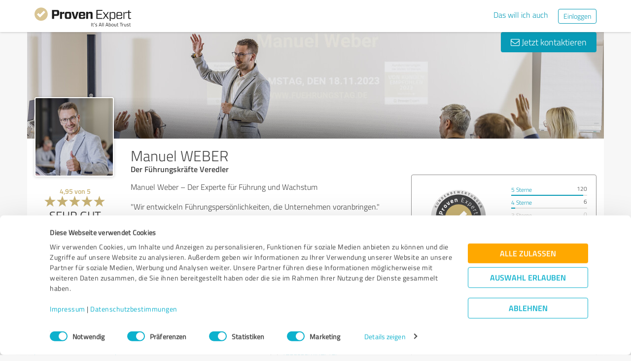

--- FILE ---
content_type: text/html; charset=UTF-8
request_url: https://www.provenexpert.com/de-de/manuel-weber/?utm_source=seals&utm_campaign=proseal&utm_medium=profile&utm_content=1f8cd144-e65c-42c8-94bf-72ffbb0ef381
body_size: 49465
content:
<!DOCTYPE html>
<html lang="de" spellcheck="false">
	<head>
        <meta charset="utf-8">
                                <script id="Cookiebot" src="https://consent.cookiebot.com/uc.js" data-cbid="e89874dc-49a1-4fa1-9cec-8c95488ed95c" data-culture="DE" type="text/javascript"></script>
                        <title>Manuel WEBER Erfahrungen &amp; Bewertungen</title>
		<meta name="viewport" content="width=device-width, initial-scale=1, minimum-scale=1, maximum-scale=1, user-scalable=no">
		<meta name="description" content="Erfahrungen &amp; Bewertungen zu Manuel WEBER (Paderborn), Der Führungskräfte Veredler"><meta property="twitter:card" content="summary_large_image"><meta property="og:title" content="Bewertungsprofil von Manuel WEBER | ProvenExpert.com"><meta property="og:description" content="183 Bewertungen | Gesamtnote : Sehr Gut (4.95/5) | Empfehlungsquote : 100% | Top-Kompetenzen : Professionalität, Auftragserfolg, Nachhaltigkeit"><meta property="og:image" content="https://images.provenexpert.com/47/dd/08f35e6722998a647c9b0c0cd029/manuel-weber_full_1702382494.jpg"><meta property="og:image:width" content="344"><meta property="og:image:height" content="344"><meta property="og:image:secure_url" content="https://images.provenexpert.com/47/dd/08f35e6722998a647c9b0c0cd029/manuel-weber_full_1702382494.jpg"><meta property="og:image:secure_url:width" content="344"><meta property="og:image:secure_url:height" content="344"><meta property="twitter:image" content="https://images.provenexpert.com/47/dd/08f35e6722998a647c9b0c0cd029/manuel-weber_full_1702382494.jpg"><meta property="twitter:image:width" content="344"><meta property="twitter:image:height" content="344">
<link rel="canonical" href="https://www.provenexpert.com/de-de/manuel-weber/">
<link rel="alternate" hreflang="de-DE" href="https://www.provenexpert.com/de-de/manuel-weber/">
<link rel="alternate" hreflang="de" href="https://www.provenexpert.com/de-de/manuel-weber/">
<link rel="alternate" hreflang="x-default" href="https://www.provenexpert.com/manuel-weber/">
        <script>
window.dataLayer = window.dataLayer || [];
window.dataLayer.push({"visitorType":null,"orderID":null,"userPlan":null,"pageCategory":"profile","isEnterprise":"no","logged_in":false,"review_count":null,"profile_public":null,"plan":null,"free_user":false,"basic_user":false,"plus_user":false,"premium_user":false,"country":null,"germany":false,"row":false,"austria":false,"switzerland":false,"browser_language":"en","ui_language":"de","en_lang":false,"de_lang":true,"profile_visitor":true});
window.dataLayer.push({"event":"profile_page_visits"});
</script>
        <link rel="icon" type="image/svg+xml" href="https://www.provenexpert.com/images/favicons/favicon.svg">
<link rel="icon" type="image/png" sizes="256x256" href="https://www.provenexpert.com/images/favicons/favicon-256x256.png">
<link rel="icon" type="image/png" sizes="192x192" href="https://www.provenexpert.com/images/favicons/favicon-192x192.png">
<link rel="icon" type="image/png" sizes="128x128" href="https://www.provenexpert.com/images/favicons/favicon-128x128.png">
<link rel="icon" type="image/png" sizes="96x96" href="https://www.provenexpert.com/images/favicons/favicon-96x96.png">
<link rel="icon" type="image/png" sizes="32x32" href="https://www.provenexpert.com/images/favicons/favicon-32x32.png">
<link rel="icon" type="image/x-icon" sizes="16x16 32x32 48x48 96x96 144x144 192x192 240x240 256x256" href="https://www.provenexpert.com/favicon.ico">
<link rel="apple-touch-icon" sizes="180x180" href="https://www.provenexpert.com/images/favicons/apple-touch-icon.png">
<link rel="preload" href="https://www.provenexpert.com/webfonts/fontawesome-webfont.woff?v=4.0.3" as="font" type="font/woff" crossorigin>
<link rel="preload" href="https://www.provenexpert.com/webfonts/titillium_ext_latin/titilliumweb-extralight-webfont.woff" as="font" type="font/woff" crossorigin>
<link rel="preload" href="https://www.provenexpert.com/webfonts/titillium_ext_latin/titilliumweb-light-webfont.woff" as="font" type="font/woff" crossorigin>
<link rel="preload" href="https://www.provenexpert.com/webfonts/titillium_ext_latin/titilliumweb-regular-webfont.woff" as="font" type="font/woff" crossorigin>
<link rel="preload" href="https://www.provenexpert.com/webfonts/titillium_ext_latin/titilliumweb-semibold-webfont.woff" as="font" type="font/woff" crossorigin>
<link rel="preload" href="https://www.provenexpert.com/webfonts/titillium_ext_latin/titilliumweb-bold-webfont.woff" as="font" type="font/woff" crossorigin>
<link rel="image_src" href="https://images.provenexpert.com/47/dd/08f35e6722998a647c9b0c0cd029/manuel-weber_full_1702382494.jpg">
<link rel="preload" href="https://www.provenexpert.com/webfonts/provenexpert.woff" as="font" type="font/woff" crossorigin>
<link rel="preload" href="https://images.provenexpert.com/47/dd/08f35e6722998a647c9b0c0cd029/manuel-weber_medium_1702382494.jpg" as="image" type="image/jpeg">
<link rel="preload" href="https://images.provenexpert.com/47/dd/08f35e6722998a647c9b0c0cd029/header_full_1702474331.jpg" as="image" type="image/jpeg" media="(min-width: 768px)">
<link rel="preload" href="https://images.provenexpert.com/47/dd/08f35e6722998a647c9b0c0cd029/header_mobile_1702474331.jpg" as="image" type="image/jpeg" media="(max-width:767px)">
		<link rel="stylesheet" type="text/css" href="https://www.provenexpert.com/css/main.css?v=17b" media="screen,print">
		        <meta name="author" content="ProvenExpert">
                        <script type="text/plain" data-cookieconsent="statistics">
        (function(w,d,s,l,i){w[l]=w[l]||[];w[l].push({'gtm.start':
        new Date().getTime(),event:'gtm.js'});var f=d.getElementsByTagName(s)[0],
        j=d.createElement(s),dl=l!='dataLayer'?'&l='+l:'';j.async=true;j.src=
        'https://www.googletagmanager.com/gtm.js?id='+i+dl;f.parentNode.insertBefore(j,f);
        })(window,document,'script','dataLayer','GTM-PKSQFV9');</script>
                    	</head>
	<body class="default webp peGreyBg locale-de-de provenexpert">

 
        
		                                                                        <div class="peHeader fixed">

	<div class="container">
		<div class="brow mt10">
			<div class="headerContainer">

				                    					    <div class="col1" style="margin-top:5px; position: relative;">
                            <a class="fl" href="https://www.provenexpert.com/de-de/?utm_source=Profil&amp;utm_medium=Button&amp;utm_campaign=Info" title="Zur ProvenExpert Startseite">							    <span class="logo "></span>
                            </a>						    						    	                    </div>
                    										
						                                                            <div class="fr hidden-xs" style="display:flex;padding-right:15px;margin-top:8px;">
                                                                    <span class="links _hidden-xs">
                                        <a class="mr20" style="margin-top:1px;" href="https://www.provenexpert.com/de-de/registrierung/?utm_source=Profil&amp;utm_medium=Button&amp;utm_campaign=Info&amp;utm_term=das_will_ich_auch" title="Das will ich auch">Das will ich auch</a>
                                    </span>
                                                                
                                <a class="peButton outline small fl" href="https://www.provenexpert.com/de-de/login/?utm_source=Profil&amp;utm_medium=Button&amp;utm_campaign=Info" title="Einloggen">Einloggen</a>
                                </div>
                            											
                                            <div class="visible-xs fr col4 mobileMenu">
                            <a class="fr" data-testid="menu-button" onclick="Nav.toggleMobileMenu(false);">
                                <span>
                                    <i class="fl fa fa-bars"></i><i class="fa fa-caret-down" style="margin-top:17px;"></i>
                                </span>
                            </a>

                                                    </div>
                        
							
			</div>
		</div>
	</div>

</div>




    <div id="profileContactHeader" class="peHeader fixed profileContact hidden">
        <div class="container">
            <div class="brow">
                <div class="col-md-7 col-sm-8 mt5">
                    <img id="userAvatar" class="fl mt5" width="40" height="40" src="https://images.provenexpert.com/47/dd/08f35e6722998a647c9b0c0cd029/manuel-weber_medium_1702382494.jpg" alt="Manuel WEBER">
                    <div class="blueText peSub fl mt0 mb0 ml10 pointer" style="width:88%;" onclick="Tools.scrollTo('#topscroll',500);" title="Details zu Manuel WEBER ansehen">
                        <div style="margin-top:11px;">Manuel WEBER</div>
                    </div>
                </div>

                <div class="col-md-5 col-sm-4 rightText mt10">
                                            <a class="peButton fr" onclick="return Profile.scrollToContact('contact');" href="#kontakt" title="Nachricht an Manuel WEBER schreiben"><i class="fa fa-envelope-o"></i> Nachricht schreiben</a>
                    
                                                                
                                        <div class="hidden-sm fr mr30 pointer" style="margin-top:2px;" title="183 Bewertungen ansehen" onclick="Tools.scrollTo($('#ratings'),400,{offset:-70});">
                                                <div class="mtFix centerText" style="margin-top: 12px;">

                
                            <div class="profileStars centerStars clearfix"><span class="star gold"></span><span class="star gold"></span><span class="star gold"></span><span class="star gold"></span><span class="star gold"></span></div>
        <div class="uc fontXL">Sehr Gut</div>
            
                </div>
                                            </div>
                                    </div>
            </div>
        </div>
    </div>
                                                		
		

	<div class="oldHeaderMargin"></div>


    
    

    
    



<div class="container">

    <script type="application/ld+json">{"@context":"https:\/\/schema.org","@type":"LocalBusiness","name":"Manuel WEBER","image":{"@type":"ImageObject","@id":"https:\/\/www.provenexpert.com\/#\/schema\/ImageObject\/manuel-weber","url":"https:\/\/images.provenexpert.com\/47\/dd\/08f35e6722998a647c9b0c0cd029\/manuel-weber_full_1702382494.jpg","width":{"@type":"QuantitativeValue","value":344,"unitCode":"E37","unitText":"pixel"},"height":{"@type":"QuantitativeValue","value":344,"unitCode":"E37","unitText":"pixel"},"contentUrl":"https:\/\/images.provenexpert.com\/47\/dd\/08f35e6722998a647c9b0c0cd029\/manuel-weber_full_1702382494.jpg"},"address":{"@type":"PostalAddress","streetAddress":"Hohenloher Weg 59","postalCode":"33102","addressLocality":"Paderborn","addressCountry":"de"},"telephone":"+49 176 57787455","aggregateRating":{"@type":"AggregateRating","worstRating":1,"bestRating":5,"ratingValue":4.95,"ratingCount":183,"reviewCount":108},"review":[{"@type":"Review","author":{"@type":"Person","name":"Adeline L."},"reviewRating":{"@type":"Rating","worstRating":1,"bestRating":5,"ratingValue":5},"datePublished":"2025-12-17","publisher":{"@type":"Organization","name":"Expert Systems AG","url":"https:\/\/www.provenexpert.com"},"reviewBody":"H\u00f6chstprofessionelles Auftreten des gesamten Teams. Individuelles Coaching wird mit allg. Tipps, Webinaren und einer App zum sinnvollen Gesamtpaket."},{"@type":"Review","author":{"@type":"Person","name":" S."},"reviewRating":{"@type":"Rating","worstRating":1,"bestRating":5,"ratingValue":5},"datePublished":"2025-12-16","publisher":{"@type":"Organization","name":"Expert Systems AG","url":"https:\/\/www.provenexpert.com"},"reviewBody":"Authentisch, praxisnah ohne Chichi &amp; Methoden-Dschungel."},{"@type":"Review","author":{"@type":"Person","name":" S."},"reviewRating":{"@type":"Rating","worstRating":1,"bestRating":5,"ratingValue":5},"datePublished":"2025-09-16","publisher":{"@type":"Organization","name":"Expert Systems AG","url":"https:\/\/www.provenexpert.com"},"reviewBody":"Ist ein sehr tolles Unternehmen und sind alle sehr nett"},{"@type":"Review","author":{"@type":"Person","name":"Evelyn H."},"reviewRating":{"@type":"Rating","worstRating":1,"bestRating":5,"ratingValue":5},"datePublished":"2025-09-11","publisher":{"@type":"Organization","name":"Expert Systems AG","url":"https:\/\/www.provenexpert.com"},"reviewBody":"Manuel Weber ist ein sehr wertsch\u00e4tzender Arbeitgeber und Coach. Auf die Bed\u00fcrfnisse der Mitarbeiter und Kunden wird eingegangen, man f\u00fchlt sich geh\u00f6rt, gesehen und gewertsch\u00e4tzt. Das, was er in seinen Coachings weitergibt, lebt er auch in seinem Unternehmen. Man kann von ihm sowohl als Mensch als auch als Coach sehr viel lernen."},{"@type":"Review","author":{"@type":"Person","name":"Michael B."},"reviewRating":{"@type":"Rating","worstRating":1,"bestRating":5,"ratingValue":5},"datePublished":"2025-08-11","publisher":{"@type":"Organization","name":"Expert Systems AG","url":"https:\/\/www.provenexpert.com"},"reviewBody":"Manuel hilft mir dabei meinen F\u00fchrungsprozess zu transformieren und liefert daf\u00fcr wertvolle Insights."},{"@type":"Review","author":{"@type":"Person","name":"Andreas D."},"reviewRating":{"@type":"Rating","worstRating":1,"bestRating":5,"ratingValue":4.72},"datePublished":"2025-08-08","publisher":{"@type":"Organization","name":"Expert Systems AG","url":"https:\/\/www.provenexpert.com"},"reviewBody":"Manuel st\u00e4rkt unsere Kommunikation und f\u00f6rdert die Teamzugeh\u00f6rigkeit. Durch seine strukturierte und empathische Arbeitsweise verbessert er die Zusammenarbeit, reduziert Reibungsverluste und schafft wertvolle Zeitressourcen f\u00fcr unsere Kernaufgaben.\nAndreas D\u00f6pking Gesch\u00e4ftsf\u00fchrer SichTel GmbH aus Minden"},{"@type":"Review","author":{"@type":"Person","name":"Michael L."},"reviewRating":{"@type":"Rating","worstRating":1,"bestRating":5,"ratingValue":5},"datePublished":"2025-06-17","publisher":{"@type":"Organization","name":"Expert Systems AG","url":"https:\/\/www.provenexpert.com"},"reviewBody":"Authentisch, praxisnah ohne Methoden-Ged\u00f6ns.\nManuel \u00fcberzeugt durch echte Praxisn\u00e4he und ausgepr\u00e4gtes Engagement. Er ist jederzeit greifbar und nimmt sich Zeit. Statt typischem, theoretischem Methoden-Ged\u00f6ns liefert er konkrete Impulse, die im F\u00fchrungsalltag umsetzbar und wirksam sind. Er hebt sich damit von meinen bisherigen Coaches ab. Keine Modelle, keine veralteten Floskeln - sondern echte, erlebte Erfahrung. Wer einen Coach mit Praxiserfahrung sucht, ist bei Manuel richtig. Klare Empfehlung!"},{"@type":"Review","author":{"@type":"Person","name":"Anonym"},"reviewRating":{"@type":"Rating","worstRating":1,"bestRating":5,"ratingValue":5},"datePublished":"2025-05-08","publisher":{"@type":"Organization","name":"Expert Systems AG","url":"https:\/\/www.provenexpert.com"},"reviewBody":"Manuel hat immer wieder neuen Input eingebracht, sodass man selbst davon optimal lernen kann sowie seine eigene Perspektive ver\u00e4ndern kann."},{"@type":"Review","author":{"@type":"Person","name":"Anonym"},"reviewRating":{"@type":"Rating","worstRating":1,"bestRating":5,"ratingValue":5},"datePublished":"2025-03-05","publisher":{"@type":"Organization","name":"Expert Systems AG","url":"https:\/\/www.provenexpert.com"},"reviewBody":"Tolle Erfahrung und f\u00fcr jeden geeignet der sich pers\u00f6nlich und beruflich weiterentwickeln m\u00f6chte \ud83d\ude03"},{"@type":"Review","author":{"@type":"Person","name":"F. S."},"reviewRating":{"@type":"Rating","worstRating":1,"bestRating":5,"ratingValue":4.8},"datePublished":"2024-12-26","publisher":{"@type":"Organization","name":"Expert Systems AG","url":"https:\/\/www.provenexpert.com"},"reviewBody":"Ich h\u00e4tte nie gedacht, mein Unternehmen so gut und entspannt \u00fcbergeben zu k\u00f6nnen. Durch das Coaching hat mein Schwiegersohn und Nachfolger seinen Weg in der F\u00fchrung gefunden, klare Strukturen geschaffen und unser Unternehmen erfolgreich in die Zukunft gef\u00fchrt. Inhaltlich kann ich zu den einzelnen Themen und Schwerpunkten kein Feedback geben, da ich nicht selber mit dabei war. Die Ergebnisse empfinde ich aber als sehr positiv. Es ist beruhigend zu sehen, wie das Team motiviert arbeitet und Werte bewahrt werden. Das Coaching hat nicht nur ihm geholfen, sondern auch mir die Sicherheit gegeben, dass alles in guten H\u00e4nden ist. Vielen dank."},{"@type":"Review","author":{"@type":"Person","name":"Daniel L."},"reviewRating":{"@type":"Rating","worstRating":1,"bestRating":5,"ratingValue":5},"datePublished":"2024-12-23","publisher":{"@type":"Organization","name":"Expert Systems AG","url":"https:\/\/www.provenexpert.com"},"reviewBody":"Das Coaching hat mir dabei geholfen meine Strukturen zu verbessern. Ein Gamechanger ist vor allem das Thema Selbstreflektion."},{"@type":"Review","author":{"@type":"Person","name":"Anonym"},"reviewRating":{"@type":"Rating","worstRating":1,"bestRating":5,"ratingValue":5},"datePublished":"2024-12-19","publisher":{"@type":"Organization","name":"Expert Systems AG","url":"https:\/\/www.provenexpert.com"},"reviewBody":"Ich hatte das Vergn\u00fcgen, Manuel bei einem Vortrag w\u00e4hrend der VEMA-Tage in Fulda zu erleben. Von den Vortr\u00e4gen, die an den zwei Tagen gehalten wurden, ist mir einer besonders im Ged\u00e4chtnis geblieben: der von Manuel Weber auf der Hauptb\u00fchne"},{"@type":"Review","author":{"@type":"Person","name":" C."},"reviewRating":{"@type":"Rating","worstRating":1,"bestRating":5,"ratingValue":3.56},"datePublished":"2024-12-19","publisher":{"@type":"Organization","name":"Expert Systems AG","url":"https:\/\/www.provenexpert.com"},"reviewBody":"Der Austausch mit Manuel war eine Bereicherung f\u00fcr meine Entwicklung als F\u00fchrungskraft!"},{"@type":"Review","author":{"@type":"Person","name":"Anonym"},"reviewRating":{"@type":"Rating","worstRating":1,"bestRating":5,"ratingValue":5},"datePublished":"2024-12-17","publisher":{"@type":"Organization","name":"Expert Systems AG","url":"https:\/\/www.provenexpert.com"},"reviewBody":"Durch Manuel konnte ich viel dazugewinnen bez\u00fcglich Personalf\u00fchrung. Viele Dinge und Vorg\u00e4nge konnte ich durch Manuel besser verstehen und auch umsetzen.\nAuch lobenswert die st\u00e4ndige Erreichbarkeit bei brisanten Problemen. \nVielen Dank Manuel"},{"@type":"Review","author":{"@type":"Person","name":" T."},"reviewRating":{"@type":"Rating","worstRating":1,"bestRating":5,"ratingValue":5},"datePublished":"2024-12-16","publisher":{"@type":"Organization","name":"Expert Systems AG","url":"https:\/\/www.provenexpert.com"},"reviewBody":"Mit Manuel habe ich gelernt methodenhaft zu arbeiten, selbstbewuster zu werden und meine Abl\u00e4ufe zu hinterfragen und optimieren. Vielen Dank."},{"@type":"Review","author":{"@type":"Person","name":"Michael G."},"reviewRating":{"@type":"Rating","worstRating":1,"bestRating":5,"ratingValue":5},"datePublished":"2024-12-11","publisher":{"@type":"Organization","name":"Expert Systems AG","url":"https:\/\/www.provenexpert.com"},"reviewBody":"Manuel ist f\u00fcr mich der beste Coach, den ich in meiner bisherigen Berufslaufbahn haben durfte. Man f\u00fchlt sich nicht als Nummer, die generische Gl\u00fcckskeks-Weisheiten vorgesetzt bekommt, sondern die Ratschl\u00e4ge, Insights und Fragen sind immer individuell auf mich als Person und meine Situation angepasst. Ich kann Manuel und sein Team absolut weiterempfehlen und hoffe auf unserer gemeinsamen Reise noch so viel m\u00f6glich mitnehmen zu k\u00f6nnen."},{"@type":"Review","author":{"@type":"Person","name":" P."},"reviewRating":{"@type":"Rating","worstRating":1,"bestRating":5,"ratingValue":4.68},"datePublished":"2024-12-10","publisher":{"@type":"Organization","name":"Expert Systems AG","url":"https:\/\/www.provenexpert.com"},"reviewBody":"Das Coaching bei Manuel Weber hat mich sehr viel weiter gebracht als ich zuerst gedacht habe. Er kann Komplexe Themen in verst\u00e4ndlicher Art und Weise r\u00fcber bringen, was mir auch nachhaltig immer wieder geholfen hat. Manuel Weber ist ein sehr aufmerksamer Zuh\u00f6rer, von wechlem ich mich sehr verstamden gef\u00fchlt habe. Ich w\u00fcrde Manuel auch weiterempfehlen."},{"@type":"Review","author":{"@type":"Person","name":"Jasmin Harrison - K."},"reviewRating":{"@type":"Rating","worstRating":1,"bestRating":5,"ratingValue":5},"datePublished":"2024-12-09","publisher":{"@type":"Organization","name":"Expert Systems AG","url":"https:\/\/www.provenexpert.com"},"reviewBody":"Manuel Weber ist ein herausragender Experte auf seinem Gebiet. Er hat mich in den letzten Jahren sowohl bei meinem pers\u00f6nlichen als auch bei meinem gesch\u00e4ftlichen Wachstum ma\u00dfgeblich unterst\u00fctzt. Auch in Zukunft werde ich weiterhin auf seine wertvolle Expertise f\u00fcr mich und mein Unternehmen setzen. Ich kann seine Dienstleistungen uneingeschr\u00e4nkt weiterempfehlen. Wenn du bereit bist, die pers\u00f6nliche und gesch\u00e4ftliche Reise deines Lebens zu beginnen, solltest du dich unbedingt an Manuel Weber wenden. Es war die beste Entscheidung meines Lebens und das sinnvollste Investment, das ich je get\u00e4tigt habe \u2013 jeden Cent absolut wert."},{"@type":"Review","author":{"@type":"Person","name":"Calvin K."},"reviewRating":{"@type":"Rating","worstRating":1,"bestRating":5,"ratingValue":5},"datePublished":"2024-12-03","publisher":{"@type":"Organization","name":"Expert Systems AG","url":"https:\/\/www.provenexpert.com"},"reviewBody":"Das Event mit Manuel Weber war eine echte Bereicherung! Besonders beeindruckt haben mich die praxisnahen Tipps und seine Hands-on-Mentalit\u00e4t, die sofort anwendbar und umsetzbar waren. Seine authentische Art und sein Fachwissen machen ihn zu einem gro\u00dfartigen Vertriebstrainer. Bei unseren Kunden hat er schon Wunder bewirkt. Absolute Empfehlung!"},{"@type":"Review","author":{"@type":"Person","name":"Jochen R."},"reviewRating":{"@type":"Rating","worstRating":1,"bestRating":5,"ratingValue":4.4},"datePublished":"2024-12-03","publisher":{"@type":"Organization","name":"Expert Systems AG","url":"https:\/\/www.provenexpert.com"},"reviewBody":"Manuel hat keinen festen Fahrplan den er abarbeiten will, somit bleibt immer sehr viel Beratungszeit f\u00fcr individuelle Themen und L\u00f6sungsans\u00e4tze. Individualit\u00e4t ist Trumpf.\nHierf\u00fcr bedanke ich mich gerne und kann daher das Coaching voll empfehlen."}]}</script>
	<div id="customHeaderStyle" class="hidden">
<style type="text/css">@media(max-width:767px) {.webp .profileHeader, .profileHeader {background-image:url(https://images.provenexpert.com/47/dd/08f35e6722998a647c9b0c0cd029/header_mobile_1702474331.jpg);}}@media(min-width:768px) {.webp .profileHeader, .profileHeader {background-image:url(https://images.provenexpert.com/47/dd/08f35e6722998a647c9b0c0cd029/header_full_1702474331.jpg);}}</style></div>

<div class="brow mobileMt0">
	<div data-titleimage="farbe_1" class="col-xs-12 profileHeader profileHeader_farbe_1 item vcard">
                		
            <div class="contactButtons hidden-xs">
                
                                            <a class="peButton" onclick="return Profile.scrollToContact('contact');" href="#kontakt" title="Nachricht an Manuel WEBER senden"><i class="fa fa-envelope-o"></i> Jetzt kontaktieren</a>
                    
                
            </div>

		

	</div>
</div>
<div class="brow whiteBg">

    <div class="col-md-push-2 col-md-10 col-sm-9 col-sm-push-3 col-xs-12">

        <h1 class="profileName">Manuel WEBER</h1>

                    <h2 class="profileJob">Der Führungskräfte Veredler</h2>
        
    </div>



    <div class="col-md-pull-10 col-md-2 col-sm-pull-9 col-sm-3 col-xs-12 avatarColContainer" style="float:right;">
        <div class="brow">

    <div class="col-sm-12 col-xs-6">

        <div class="avatarContainer">
                            <img id="userAvatar" fetchpriority="high" class="fullmediaquery pointer" width="157" height="157" src="https://images.provenexpert.com/47/dd/08f35e6722998a647c9b0c0cd029/manuel-weber_medium_1702382494.jpg" alt="Manuel WEBER" title="Manuel WEBER" onclick="Profile.magnifyAvatar();">
                <div class="avatarZoom fa fa-search whiteText" onclick="Profile.magnifyAvatar();"></div>
            
                    </div>

                    </div>

    <div class="col-sm-12 col-xs-6" id="profileHeaderSummary">

        <div class="mtFix centerText" style="margin-top: 12px;">

                
                                                <div class="semibold goldText rating mt10">
                    <span>4,95</span> von <span>5</span>
                </div>
                            <div class="profileStars bigger centerStars clearfix"><span class="star gold"></span><span class="star gold"></span><span class="star gold"></span><span class="star gold"></span><span class="star gold"></span></div>
        <div class="ratingValueLabel">Sehr Gut</div>
                                    <div>
                    <span>183</span>

                                                                Bewertungen                                                                            </div>
                        
                        <div style="line-height:18px;">
                <div class="profileSep"></div>
                <span class="fontM">davon sind</span><br>
                <a onclick="Tools.scrollOpenExtRat();">
                    <span class="semibold">57</span> Bewertungen<br> aus <span class="semibold">3</span> anderen Quellen                </a>
            </div>
            </div>

    </div>
        
</div>
    <div class="profileSep"></div>
    <div class="mt10 mb25 centerText">
        <a href="https://info.provenexpert.com/de/pruefung-der-echtheit" target="_blank">Zur Echtheit der Bewertungen</a>
    </div>

<div class="mt25 centerText">
        
    
    <div class="mb15">
                                                        <a class="peButton full profileSpecButton" target="_blank" href="https://www.provenexpert.com/manuel-weber/fv2x/" onclick="Tools.trk('Profil','Referenz geben');" title="Manuel WEBER bewerten">Jetzt bewerten</a>
                                            </div>


<div class="mb15 shareButton-container">
        <a class="peButton outline shareButton small-font"
       data-share-link="Profile.openShareLayer(&quot;https:\/\/www.provenexpert.com\/de-de\/manuel-weber\/&quot;,
                       &quot;Manuel WEBER Erfahrungen &amp;amp; Bewertungen&quot;,
                       &quot;Erfahrungen &amp;amp; Bewertungen zu Manuel WEBER (Paderborn), Der F\u00fchrungskr\u00e4fte Veredler&quot;,
                       false);"
       title="Profil teilen"
       onclick="Profile.openShareLayer(&quot;https:\/\/www.provenexpert.com\/de-de\/manuel-weber\/&quot;,
                       &quot;Manuel WEBER Erfahrungen &amp;amp; Bewertungen&quot;,
                       &quot;Erfahrungen &amp;amp; Bewertungen zu Manuel WEBER (Paderborn), Der F\u00fchrungskr\u00e4fte Veredler&quot;,
                       false);">
        <span class="share-icon"></span>
        <span class="shareButton-text">Profil teilen</span>
    </a>
    
    </div>


    <div class="mb15">
        <a class="peButton visible-xs" style="margin-left:0; margin-top: 16px; margin-bottom: 28px"
           onclick="$('#contactUserFormContainer').removeClass('hidden-xs');Tools.scrollTo($('#kontakt'),200,{offset:20});"
           title="Nachricht an Manuel WEBER senden"><i
                    class="fa fa-envelope-o"></i> Jetzt kontaktieren        </a>
    </div>
</div>
    </div>



    <div class="col-md-push-2 col-md-10 col-sm-9 col-sm-push-3 col-xs-12">

        <div class="brow">

                            <div class="clearfix visible-xs">
                    <div class="col-xs-12 centerText mt20 mb20">
                        <div class="collableGreyBg semibold sliderBarHeader" onclick="Profile.toggleArea('aboutMeDataContainer',$(this).find('a'),false);" data-testid="contact-expand-button">
                            Kontaktdaten                            <a class="fr" style="height:20px;margin-top:4px;margin-right:10px;"><span class="circleButtonSmall inv plus"></span></a>
                        </div>
                    </div>
                </div>
            

            <div id="aboutMeDataContainer" class="aboutMeDataContainer mt15 profileDefaultText col-md-7 col-sm-5 col-xs-12 mb15">

                
                <div class="brow">

                    <div class="col-xs-12 mb20">
                        <div id="welcomeTextPublic">
                            	<div class="clearfix welcomeTextParagraph">
				
				
			Manuel Weber – Der Experte für Führung und Wachstum<br />
<br />
"Wir entwickeln Führungspersönlichkeiten, die Unternehmen voranbringen."<br />
<span class="textEtc">...</span>
			<span class="textRest" style="display:none;">Manuel Weber ist Unternehmensberater, Coach und Mentor für Geschäftsführer und Führungskräfte, die nicht nur erfolgreich führen, sondern nachhaltig Wachstum erzielen wollen. Seine Kunden beschreiben ihn als „Leuchtfeuer der Führung“ und als „die externe Onboardingabteilung für Führungspersönlichkeiten“.<br />
<br />
Als Geschäftsführer und Headcoach der Führungskräfte Veredler, leitet er mit seinem Team eine der modernsten Unternehmensberatungen in Deutschland, Österreich und der Schweiz. <br />
<br />
Mit über 150 Monaten Erfahrung als Coach, mehr als 16.000 Coachinggesprächen und einem positiven Einfluss auf über 20.000 Mitarbeiter in Europa gilt er als einer der führenden Experten im Bereich Leadership-Entwicklung.<br />
<br />
Der Weg zum Experten für Führung und Kommunikation:<br />
<br />
Vom Gesundheitsmanager über eine Vertriebsleiterposition in einem mittelständischen Unternehmen bis hin zum erfahrenen Coach für Geschäftsführer und Führungsteams – Manuel verbindet praktische Erfahrung mit strategischem Know-how. Seine Stärke liegt darin, komplexe Führungsthemen auf den Punkt zu bringen und Lösungen zu bieten, die direkt im Alltag umsetzbar sind.<br />
<br />
Was die Führungskräfte Veredler auszeichnet:<br />
<br />
- Praxisorientiert: Kein unnötiger Schnickschnack, sondern echte Lösungen für die Herausforderungen moderner Führung.<br />
- Individuell: Jedes Unternehmen, jede Führungskraft ist einzigartig – und genau so gestaltet Manuel seine Beratung und Coachings.<br />
- Langfristig wirksam: Sein Fokus liegt nicht auf kurzfristigen Erfolgen, sondern auf der nachhaltigen Entwicklung von Führungspersönlichkeiten und Unternehmen.<br />
Inspirierend und bodenständig:<br />
<br />
Ob auf der Bühne, im 1:1-Coaching oder in Workshops – Manuel begeistert durch seine Geschichten, seine klare Sprache und seine Fähigkeit, Menschen zu inspirieren. Trotz seiner internationalen Tätigkeit ist er fest in Ostwestfalen verwurzelt und bleibt dabei stets „ganz Mensch“.<br />
<br />
Seine Mission:<br />
<br />
Manuel Weber hilft Führungskräften, ihre Rolle mit Klarheit, Selbstbewusstsein und Leichtigkeit zu meistern. Seine Vision: Führung, die nicht nur Unternehmen stärkt, sondern auch Menschen inspiriert und begeistert.</span>
			<div class="collapseAboutme">
				<a onclick="Profile.toggleAboutmeData();">
                    Komplette Beschreibung anzeigen<span class="circleButtonSmall plus inv tiny" style="position:relative;left:5px;top:1px;"></span>
				</a>
			</div>
			
			
					
				
		
					</div>


	<div id="offerTags" class="mt20" style="display:none;">
		<div class="mb5"><h3><strong>Angebote</strong></h3></div>

				<div id="offerTagsPublic" class="clearfix">
							<span class="peTagPill">Persönliches Coaching für Geschäftsführer und Führungskräfte</span>
						
					</div>
		
					<div>
				<a onclick="Profile.toggleAboutmeData();">
					Weniger anzeigen<span class="circleButtonSmall minus inv tiny" style="position:relative;left:5px;top:1px;"></span>
				</a>
			</div>
			</div>
                        </div>
                    </div>


                    <div class="col-sm-12 col-md-6 col-xs-12 mb15 mobileMb20">
                        
                        <div id="personalPublic">
                            <div class="mb5 mobileMb5"><h3><strong>Kontaktdaten</strong></h3></div>

Manuel WEBER<br>

<address>
        Hohenloher Weg 59
    <br>
        <div>
                    
                            33102                Paderborn                                </span>
                                        <br>
            </div>

    Deutschland<br>    </address>

	<span class="peicon-location mr5"></span>
    	<a title="Google Maps" href="https://www.google.de/maps?q=Manuel+WEBER+Hohenloher+Weg+59%2C+33102+Paderborn%2C+Deutschland&hl=de" rel="nofollow" target="_blank" rel="noopener">Anfahrt</a>
	<br>

	<br>

	<strong class="mobileMb5">Ansprechpartner</strong>
	<br>
	Manuel Weber	<br><br>

<div>
			<span class="peicon-phone mr5"></span>
		<a href="tel:+4917657787455">+49 (0) 176 57787455</a>
		<br>
				<span class="fa fa-mobile mr5" style="font-size: 18px;margin-left: 4px;margin-right: 12px;margin-top: 2px"></span>
		<a href="tel:+4917657787455">+49 (0) 176 57787455</a>
		<br>
					<span class="peicon-email mr5"></span>
		<a title="E-Mail an Manuel WEBER schreiben" href="mailto:info@webermanuel.com?Subject=Anfrage zu Ihrem ProvenExpert Profil"><span>info@webermanuel.com</span></a>
		<br>
	            <span class="peicon-document mr5"></span>
                <a rel="nofollow" onclick="Profile.showImprint('1VaZmSGA2xGBlqGBlOKZjRGAlZ3p2R3A');" title="Impressum">Impressum</a>
        <br>
    
            
                                    <span class="peicon-calendar mr5"></span>
                <a rel="nofollow" data-testid="profile-appointment-button" target="_blank" title="Termin mit Manuel WEBER vereinbaren" href="https://www.webermanuel.com/kalender"><span>Termin vereinbaren</span></a>
            
                <br>
            
</div>
                        </div>
                    </div>

                    <div id="slideshowContainer">
                        <div class="col-sm-12 col-md-6 col-xs-12">
                            <h3 class="mb5"><strong>Bilder, Videos & Audio</strong></h3>
            <div class="picturesAndVideos">
                <div class="pictureAndVideoCarousel thumbsContainer">
                                                                        <div class="picturePreview">
                                <a href="#" data-toggle="modal" data-target="#imageAndVideoLayer">
                                    <div class="pictureThumb" style="background-image: url('https://images.provenexpert.com/47/dd/08f35e6722998a647c9b0c0cd029/79515929b40e4157757bdbc85e70e0d3_thumb.jpg')"></div>
                                </a>
                            </div>
                                                    <div class="picturePreview">
                                <a href="#" data-toggle="modal" data-target="#imageAndVideoLayer">
                                    <div class="pictureThumb" style="background-image: url('https://images.provenexpert.com/47/dd/08f35e6722998a647c9b0c0cd029/486f626da931fe4445cb1efdc70cb180_thumb.jpg')"></div>
                                </a>
                            </div>
                                                    <div class="picturePreview">
                                <a href="#" data-toggle="modal" data-target="#imageAndVideoLayer">
                                    <div class="pictureThumb" style="background-image: url('https://images.provenexpert.com/47/dd/08f35e6722998a647c9b0c0cd029/36d1ba113df5b848e726e22efc2a8c86_thumb.jpg')"></div>
                                </a>
                            </div>
                                                    <div class="picturePreview">
                                <a href="#" data-toggle="modal" data-target="#imageAndVideoLayer">
                                    <div class="pictureThumb" style="background-image: url('https://images.provenexpert.com/47/dd/08f35e6722998a647c9b0c0cd029/dc1f6d461a99de82d8488f67a4f079e3_thumb.jpg')"></div>
                                </a>
                            </div>
                                                    <div class="picturePreview">
                                <a href="#" data-toggle="modal" data-target="#imageAndVideoLayer">
                                    <div class="pictureThumb" style="background-image: url('https://images.provenexpert.com/47/dd/08f35e6722998a647c9b0c0cd029/9e96c85d084d422f55d90852b5ee3d82_thumb.jpg')"></div>
                                </a>
                            </div>
                                                                                                                                                    <div class="videoPreview" >
                                    <a href="#" data-toggle="modal" data-target="#imageAndVideoLayer">
                                        <div class="videoThumb videoBlocked" >
                                            <span class="videoPreviewIcon">
                                                <i class="fa fa-play"></i>
                                            </span>
                                        </div>
                                    </a>
                                </div>
                                                                                                                <div class="videoPreview" >
                                    <a href="#" data-toggle="modal" data-target="#imageAndVideoLayer">
                                        <div class="videoThumb videoBlocked" >
                                            <span class="videoPreviewIcon">
                                                <i class="fa fa-play"></i>
                                            </span>
                                        </div>
                                    </a>
                                </div>
                                                                                                                <div class="videoPreview" >
                                    <a href="#" data-toggle="modal" data-target="#imageAndVideoLayer">
                                        <div class="videoThumb videoBlocked" >
                                            <span class="videoPreviewIcon">
                                                <i class="fa fa-play"></i>
                                            </span>
                                        </div>
                                    </a>
                                </div>
                                                                                                                <div class="videoPreview" >
                                    <a href="#" data-toggle="modal" data-target="#imageAndVideoLayer">
                                        <div class="videoThumb videoBlocked" >
                                            <span class="videoPreviewIcon">
                                                <i class="fa fa-play"></i>
                                            </span>
                                        </div>
                                    </a>
                                </div>
                                                                                        </div>
            </div>
    </div>
                    </div>

                                            <div class="col-sm-12 col-md-6 col-xs-12">

                            <div class="mb20">
                                                                                                    <h3><strong class="mb5 mobileMb5 clearfix">Öffnungszeiten</strong></h3>
                                    <div id="profilesOpening">

                                    </div>
                                                                                    <div id="showAllOpeningTimes" style="margin-top:1.4%;">
                                                <a onclick="Profile.toggleAllOpeningTimes(5, true, false);">
                                                    <span class="showAll">Alle Zeiten anzeigen</span><span class="showLess hidden">Weniger anzeigen</span><span class="circleButtonSmall plus inv tiny" style="position:relative;left:5px;top:1px;"></span>
                                                </a>
                                            </div>
                                        
                                        <div id="openingAppointment" class="hidden" style="margin-top:1.4%;">
                                            <a onclick="return Profile.scrollToContact('contact');" rel="nofollow" title="Termine nur auf Anfrage">Termine nur auf Anfrage</a>
                                        </div>
                                                            </div>



                                                            <div style="position:relative;" class="mb15">
                                    
                                                                            <div class="mb5 mobileMb5"><h3><strong>Webseiten</strong></h3></div>
                                        <div id="profilesPublic"><div class="clearfix"><span class="fl peicon-new-window mr5"></span><a href="https://www.fuehrungstag.de" target="_blank" title="Tagesseminar f&uuml;r F&uuml;hrungskr&auml;fte"><span class="fl mb10 mobileMb5 ulHover" style="width:85%;line-height:20px;word-wrap: break-word;">Tagesseminar f&uuml;r F&uuml;hrungskr&auml;fte</span></a></div><div class="clearfix"><span class="fl peicon-new-window mr5"></span><a href="https://www.webermanuel.com" target="_blank" title="Weitere Informationen"><span class="fl mb10 mobileMb5 ulHover" style="width:85%;line-height:20px;word-wrap: break-word;">Weitere Informationen</span></a></div></div>
                                             <div class="mb5 mobileMb5 mt20"><h3><strong>Soziale Medien</strong></h3></div>
                                        <div id="profilesPublic"><div class="socialSharing clearfix mt10"><a href="https://www.instagram.com/manuelweberpositivesdenken/?hl=de" class="noHover" target="_blank" rel="nofollow" title="Zum Instagram-Profil von Manuel WEBER"><span class="userSocialSquareLinks instagram"></span></a><a href="https://www.facebook.com/ManuelweberConfidenceTrainer/" class="noHover" target="_blank" rel="nofollow" title="Zum Facebook-Profil von Manuel WEBER"><span class="userSocialSquareLinks facebook"></span></a><a href="https://www.linkedin.com/in/manuelweber-begeisterung/" class="noHover" target="_blank" rel="nofollow" title="Zum Linkedin-Profil von Manuel WEBER"><span class="userSocialSquareLinks linkedin"></span></a><a href="https://www.youtube.com/channel/UCUyXk62Fu83YLkZRQpc8sew" class="noHover" target="_blank" rel="nofollow" title="Zum Youtube-Profil von Manuel WEBER"><span class="userSocialSquareLinks youtube"></span></a></div></div>
                                                                                                           </div>
                                                                                </div>
                    
                </div>
                
            </div>

            
            <div class="col-md-5 col-sm-7 col-xs-12" style="">

                                    <div id="headerRatings" class="mobileMt10 profileDefaultText ieWidth40">
                                	<div class="peProfileBorder peProfilePaddingContainer sealContainer mt0 mb15 mobileMb10">
		<div class="brow">
            <div class="col-xs-6 col-sm-6 col-lg-6">
                <div class="centerText profileQualitySeal">

                    
                                            
                        <img class="full pointer awardBadge"
                             alt="100% Empfehlungen"
                                                             src="https://www.provenexpert.com/profile/de-de/circle.svg?rec=100&scenario=a"
                                                          title="Mehr Infos anzeigen" onclick="Profile.toggleSealInfo()" width="154" height="112">


                                                            </div>
			</div>
                                        <div class="col-xs-6 col-sm-6 col-lg-6 sealInfo hidden">
                    Mit dem ProvenExpert-Qualitätssiegel werden Dienstleister <strong>ab 10 Kundenbewertungen</strong> ausgezeichnet, deren <strong>Empfehlungsquote mindestens 90%</strong> beträgt.                </div>
            					<div class="col-xs-6 col-sm-6 col-lg-6 barGraph">
									<div>
						<span style="font-size: 12px;"><a href="#" data-star="5" title="5-Sterne-Bewertungen anzeigen">5 Sterne</a></span>						<span style="font-size: 12px;" class="fr">120</span>
					</div>
					<div class="chartBg">
                        						    <div style="width: 95%;" class="chart"></div>
                        					</div>
									<div>
						<span style="font-size: 12px;"><a href="#" data-star="4" title="4-Sterne-Bewertungen anzeigen">4 Sterne</a></span>						<span style="font-size: 12px;" class="fr">6</span>
					</div>
					<div class="chartBg">
                        						    <div style="width: 5%;" class="chart"></div>
                        					</div>
									<div>
						<span style="font-size: 12px;" class="disabledText">3 Sterne</span>						<span style="font-size: 12px;" class="fr disabledText">0</span>
					</div>
					<div class="chartBg">
                        						    <div style="width: 0%;" class="chart"></div>
                        					</div>
									<div>
						<span style="font-size: 12px;" class="disabledText">2 Sterne</span>						<span style="font-size: 12px;" class="fr disabledText">0</span>
					</div>
					<div class="chartBg">
                        						    <div style="width: 0%;" class="chart"></div>
                        					</div>
									<div>
						<span style="font-size: 12px;" class="disabledText">1 Stern</span>						<span style="font-size: 12px;" class="fr disabledText">0</span>
					</div>
					<div class="chartBg">
                        						    <div style="width: 0%;" class="chart"></div>
                        					</div>
				
			</div>
				</div>

            	</div>
    

			<div class="peProfileBorder peProfilePaddingContainer profileHeaderSummaryPadding mt15 mobileMt10 mb15 mobileMb0">
			<div class="profileStars profileSummaryCompLabel">

                                                    <div class="compRatingLine brow pointer" onclick="Profile.showDetailedSum({profile:'1VaZmSGA2xGBlqGBlOKZjRGAlZ3p2R3A',scope:'1RwAmOaZmOKZiWapkxmohAQpjNQZjNQZ',comp:'quality',section:'calc',type:'scope',xrating:'',user:'1VaZmSQAmOQZhqmA5tQZmyGB3HQBhAmZ'});">
            <div class="col-xs-6">
                                    <a class="">Qualität</a>
                            </div>

        <div class="col-xs-6 noPadding-md noPadding-sm padding-xs">
                            <span class="fl mt5"><span class="star gold"></span><span class="star gold"></span><span class="star gold"></span><span class="star gold"></span><span class="star gold"></span></span>
                <span class="hidden-xs goldText headerStarCount">4,93</span>
                    </div>
    </div>
                                            <div class="compRatingLine brow pointer" onclick="Profile.showDetailedSum({profile:'1VaZmSGA2xGBlqGBlOKZjRGAlZ3p2R3A',scope:'1RwAmOaZmOKZiWapkxmohAQpjNQZjNQZ',comp:'value',section:'calc',type:'scope',xrating:'',user:'1VaZmSQAmOQZhqmA5tQZmyGB3HQBhAmZ'});">
            <div class="col-xs-6">
                                    <a class="">Nutzen</a>
                            </div>

        <div class="col-xs-6 noPadding-md noPadding-sm padding-xs">
                            <span class="fl mt5"><span class="star gold"></span><span class="star gold"></span><span class="star gold"></span><span class="star gold"></span><span class="star gold"></span></span>
                <span class="hidden-xs goldText headerStarCount">4,93</span>
                    </div>
    </div>
                                            <div class="compRatingLine brow pointer" onclick="Profile.showDetailedSum({profile:'1VaZmSGA2xGBlqGBlOKZjRGAlZ3p2R3A',scope:'1RwAmOaZmOKZiWapkxmohAQpjNQZjNQZ',comp:'perf',section:'calc',type:'scope',xrating:'',user:'1VaZmSQAmOQZhqmA5tQZmyGB3HQBhAmZ'});">
            <div class="col-xs-6">
                                    <a class="">Leistungen</a>
                            </div>

        <div class="col-xs-6 noPadding-md noPadding-sm padding-xs">
                            <span class="fl mt5"><span class="star gold"></span><span class="star gold"></span><span class="star gold"></span><span class="star gold"></span><span class="star gold"></span></span>
                <span class="hidden-xs goldText headerStarCount">4,93</span>
                    </div>
    </div>
                                            <div class="compRatingLine brow pointer" onclick="Profile.showDetailedSum({profile:'1VaZmSGA2xGBlqGBlOKZjRGAlZ3p2R3A',scope:'1RwAmOaZmOKZiWapkxmohAQpjNQZjNQZ',comp:'exec',section:'calc',type:'scope',xrating:'',user:'1VaZmSQAmOQZhqmA5tQZmyGB3HQBhAmZ'});">
            <div class="col-xs-6">
                                    <a class="">Durchführung</a>
                            </div>

        <div class="col-xs-6 noPadding-md noPadding-sm padding-xs">
                            <span class="fl mt5"><span class="star gold"></span><span class="star gold"></span><span class="star gold"></span><span class="star gold"></span><span class="star gold"></span></span>
                <span class="hidden-xs goldText headerStarCount">4,92</span>
                    </div>
    </div>
                                            <div class="compRatingLine brow pointer" onclick="Profile.showDetailedSum({profile:'1VaZmSGA2xGBlqGBlOKZjRGAlZ3p2R3A',scope:'1RwAmOaZmOKZiWapkxmohAQpjNQZjNQZ',comp:'cons',section:'calc',type:'scope',xrating:'',user:'1VaZmSQAmOQZhqmA5tQZmyGB3HQBhAmZ'});">
            <div class="col-xs-6">
                                    <a class="">Beratung</a>
                            </div>

        <div class="col-xs-6 noPadding-md noPadding-sm padding-xs">
                            <span class="fl mt5"><span class="star gold"></span><span class="star gold"></span><span class="star gold"></span><span class="star gold"></span><span class="star gold"></span></span>
                <span class="hidden-xs goldText headerStarCount">4,94</span>
                    </div>
    </div>
    </div>

    <div class="hr thin mt15 mobileMt5"></div>
    <div class="brow mt15 mobileMt5">
                                <div class="col-xs-6">
                    <div style="position:relative;">
                        <div class="profileSummaryCompLabel">
                                                                                                <a onclick="Profile.showDetailedSum({profile:'1VaZmSGA2xGBlqGBlOKZjRGAlZ3p2R3A',scope:'1RwAmOaZmOKZiWapkxmohAQpjNQZjNQZ',comp:'service',section:'extra',type:'scope',rating:'',user:'1VaZmSQAmOQZhqmA5tQZmyGB3HQBhAmZ'});">Kundenservice</a>
                                                                                    </div>

                        <div class="uc goldText profileSummaryComp">
                                                            Sehr Gut (4,96)                                                    </div>
                    </div>
                </div>
                                                <div class="col-xs-6">
                    <div style="position:relative;">
                        <div class="profileSummaryCompLabel">
                                                                                                <span>
                                                                                    Aufwand / Nutzen                                                                            </span>
                                                                                    </div>

                        <div class="uc goldText profileSummaryComp">
                                                            Sehr Gut (4,91)                                                    </div>
                    </div>
                </div>
                                    </div>
		</div>
	
                    </div>
                
            </div>

        </div>

    </div>

</div>

    <div id="avatarImageLayer" class="modal" tabindex="-1" role="dialog" aria-hidden="true">
	<div class="modal-dialog peAvatarLayer">
		<div class="modal-content">
			<div class="modal-body">
				<img id="userAvatarBig" class="full pointer" width="344" height="344" src="[data-uri]" alt="Manuel WEBER" onclick="Profile.closeDialog('avatarImageLayer')" title="Schließen">
			</div>
		</div>
	</div>
</div>
<div id="imageAndVideoLayer" class="modal" tabindex="-1" role="dialog" aria-hidden="true">
</div>
    
			
			<div class="brow collableGreyBg hidden-xs">

			<div class="sliderBarHeader col-xs-12 centerText" style="font-size:18px;">
                <h2 class="fsInherit">
				<span id="topCompsLabel">				<span class="uc semibold">Top-Kompetenzen</span> <span class="ml5 hidden-xs" style="font-size:16px;">(Ermittelt aus 48 Kompetenzen)</span>	</span>
									<a class="hidden-xs fr" style="height:20px;margin-top:4px;" onclick="Profile.toggleArea('allCompetences',this,false);"><span class="circleButtonSmall inv plus" data-desktoptooltip="Alle Kompetenzen anzeigen" data-title="Nur Top-Kompetenzen anzeigen"></span></a>
								<a class="visible-xs fr" style="height:20px;margin-top:4px;" onclick="Profile.toggleArea('topCompContainer',this,false);"><span class="circleButtonSmall inv minus"></span></a>
                </h2>
			</div>
		</div>

		<div class="brow whiteBg visible-xs">
			<div class="col-xs-12 centerText mt20">
				<div class="collableGreyBg _peBrightGreyBg semibold sliderBarHeader" onclick="Profile.toggleArea('allCompetences',$(this).find('a'),false);">
					<span>Top-Kompetenzen</span>                    					    <a class="fr" style="height:20px;margin-top:4px;margin-right:10px;"><span class="circleButtonSmall inv plus"></span></a>
                    				</div>
			</div>
		</div>
	

	<div class="brow centerText">

									<div id="topCompContainer" class="col-xs-12 whiteBg topCompContainer mobileMb30">
											<div id="topComps">
							<div class="brow">
							<div class="col-sm-4 mt30 mb40 mobileMt10 mobileMb20 centerText topCompCol">
			
				<h3 class="topCompLabel mt0 mb0">
					<span class="peCheckIcon mr10"></span>
					                        						                            Professionalität                        						<span class="infoCircle hidden-xs" data-ttwidth="200" onmouseover="Profile.toggleTopCompDescr(this);" onmouseout="Profile.toggleTopCompDescr(this);"></span>
									</h3>
				
				<div class="topCompRating">
					<div class="semibold blueText">4,88 von 5</div>
					
					<div class="profileStars centerStars clearfix"><span class="star blue"></span><span class="star blue"></span><span class="star blue"></span><span class="star blue"></span><span class="star blue"></span></div>
					
					<div class="fontS mt5">16 Bewertungen</div>
				
					<div class="visible-xs profileSep topCompSep"></div>				</div>
				
				<div class="topCompDescr aboutMeDataContainer hidden mt20">
                    Manuel WEBER bietet professionelle Leistungen.				</div>
			</div>
												<div class="col-sm-4 mt30 mb40 mobileMt10 mobileMb20 centerText topCompCol">
			
				<h3 class="topCompLabel mt0 mb0">
					<span class="peCheckIcon mr10"></span>
					                        						                            Auftragserfolg                        						<span class="infoCircle hidden-xs" data-ttwidth="200" onmouseover="Profile.toggleTopCompDescr(this);" onmouseout="Profile.toggleTopCompDescr(this);"></span>
									</h3>
				
				<div class="topCompRating">
					<div class="semibold blueText">4,88 von 5</div>
					
					<div class="profileStars centerStars clearfix"><span class="star blue"></span><span class="star blue"></span><span class="star blue"></span><span class="star blue"></span><span class="star blue"></span></div>
					
					<div class="fontS mt5">16 Bewertungen</div>
				
					<div class="visible-xs profileSep topCompSep"></div>				</div>
				
				<div class="topCompDescr aboutMeDataContainer hidden mt20">
                    Manuel WEBER ermöglicht es, die gesetzten Ziele zu erreichen.				</div>
			</div>
												<div class="col-sm-4 mt30 mb40 mobileMt10 mobileMb20 centerText topCompCol">
			
				<h3 class="topCompLabel mt0 mb0">
					<span class="peCheckIcon mr10"></span>
					                        						                            Nachhaltigkeit                        						<span class="infoCircle hidden-xs" data-ttwidth="200" onmouseover="Profile.toggleTopCompDescr(this);" onmouseout="Profile.toggleTopCompDescr(this);"></span>
									</h3>
				
				<div class="topCompRating">
					<div class="semibold blueText">4,88 von 5</div>
					
					<div class="profileStars centerStars clearfix"><span class="star blue"></span><span class="star blue"></span><span class="star blue"></span><span class="star blue"></span><span class="star blue"></span></div>
					
					<div class="fontS mt5">16 Bewertungen</div>
				
									</div>
				
				<div class="topCompDescr aboutMeDataContainer hidden mt20">
                    Die Leistungen versprechen nachhaltigen Nutzen.				</div>
			</div>
								</div>						</div>
									</div>
					
	</div>


	<div>
					<div id="allCompetences" class="responsiveAllCompetences" style="display:none;">
					
				<div class="brow whiteBg">
			<div class="col-xs-12">
				<div class="collapseSection " id="cs_quality" data-state="closed">
				  <div class="collapseTitle brow" data-desktoptooltip="4,93  von 5 Sternen<br>von 125 Kunden bewertet">
				    <div class="label col-sm-5 col-xs-12 mobileCenterText">Qualität</div>
				    
						<div class="collapseSectionClosedData rating col-md-2 col-sm-3 col-xs-6 centerText">
											      	<div class="starRating profileStars bigger centerStars clearfix"><div class="mt5"><span class="star gold"></span><span class="star gold"></span><span class="star gold"></span><span class="star gold"></span><span class="star gold"></span></div></div>
				      		
				    </div>
				    
				    <div class="collapseSectionClosedData col-sm-3 col-xs-6">
				    					    		<div class="ratingValue">Sehr Gut</div>
				    					    </div>
				
				    				    					    	
						    <div class="collapseSectionOpenData col-md-2 col-sm-3 col-xs-12 hidden">
						    	&nbsp;
						    	<div class="allCompHeaderBox whiteBg centerText">
						    		<div class="semibold goldText mt5" style="font-size:14px;">4,93 von 5</div>
										<div class="profileStars bigger centerStars clearfix"><span class="star gold"></span><span class="star gold"></span><span class="star gold"></span><span class="star gold"></span><span class="star gold"></span></div>
										<div class="ratingValueLabel">Sehr Gut</div>
										<div class="mb15" style="font-size:14px;">125 Bewertungen</div>
									</div>
						    </div>
						    <div class="collapseSectionOpenData col-sm-3 col-xs-12 hidden">&nbsp;</div>
				    	
						    <div class="collapseButton col-md-2 col-sm-1">
						      <span class="circleButton gold plus fr" style="margin-top:1px;"></span>
						      <span class="moreLabel fr _blueText mr10 fontL light hidden-sm hidden-xs" style="margin-top:8px;" data-label="weniger">Details</span>
						    </div>
					    				    				  </div>
				  
				  <div class="clearfix">
					  <div class="collapseContentHeader brow hidden mt20 mb25">
						  <div class="collableGreyBg col-xs-12 semibold" style="font-size:18px;">
								<div class="mt5 mb5">Bewertete Kompetenzen</div>
							</div>
						</div>
					</div>
				  
				  <div class="collapseContent brow light" onmouseout="Popover.close('questionSumWindow');">
				  
				    				          
				        				              
				    				          
				        														        						
					          <div class="ccRow question" data-sv="283">
					            <div class="ccRowContent question row">
					              <div class="label col-sm-5 col-xs-12">
                                                                                                                              <span class="blueText fl helpCursor infoPopupElem" style="width:200px;"
                                                    data-sumdata='{"e":this,"r":"4,88","c":16,"comp":"Manuel WEBER bietet professionelle Leistungen."}'>
																Professionalität                                                  <span class="ml5 defaultText noHover">(16)</span>
                                                </span>
                                                                                					
					              </div>

					              <div class="col-md-2 col-sm-3 col-xs-6 rating centerText mobileNoCenterText">
					              						                	<div class="starRating profileStars centerStars clearfix"><div><span class="star blue"></span><span class="star blue"></span><span class="star blue"></span><span class="star blue"></span><span class="star blue"></span></div></div>
					                					              </div>
					              
												<div class="col-md-5 col-sm-4 col-xs-6">
													<div class="ratingValue">
																													Sehr Gut																											</div>
												</div>	
					            </div>
					          </div>
				          				        				              
				    				          
				        														        						
					          <div class="ccRow question" data-sv="283">
					            <div class="ccRowContent question row">
					              <div class="label col-sm-5 col-xs-12">
                                                                                                                              <span class="blueText fl helpCursor infoPopupElem" style="width:200px;"
                                                    data-sumdata='{"e":this,"r":"4,88","c":16,"comp":"Manuel WEBER ermöglicht es, die gesetzten Ziele zu erreichen."}'>
																Auftragserfolg                                                  <span class="ml5 defaultText noHover">(16)</span>
                                                </span>
                                                                                					
					              </div>

					              <div class="col-md-2 col-sm-3 col-xs-6 rating centerText mobileNoCenterText">
					              						                	<div class="starRating profileStars centerStars clearfix"><div><span class="star blue"></span><span class="star blue"></span><span class="star blue"></span><span class="star blue"></span><span class="star blue"></span></div></div>
					                					              </div>
					              
												<div class="col-md-5 col-sm-4 col-xs-6">
													<div class="ratingValue">
																													Sehr Gut																											</div>
												</div>	
					            </div>
					          </div>
				          				        				              
				    				          
				        														        						
					          <div class="ccRow question" data-sv="279">
					            <div class="ccRowContent question row">
					              <div class="label col-sm-5 col-xs-12">
                                                                                                                              <span class="blueText fl helpCursor infoPopupElem" style="width:200px;"
                                                    data-sumdata='{"e":this,"r":"4,73","c":15,"comp":"Manuel WEBER verhilft zu individuell ausgerichteten Lösungen."}'>
																Kundenorientierung                                                  <span class="ml5 defaultText noHover">(15)</span>
                                                </span>
                                                                                					
					              </div>

					              <div class="col-md-2 col-sm-3 col-xs-6 rating centerText mobileNoCenterText">
					              						                	<div class="starRating profileStars centerStars clearfix"><div><span class="star blue"></span><span class="star blue"></span><span class="star blue"></span><span class="star blue"></span><span class="star blue_grey"></span></div></div>
					                					              </div>
					              
												<div class="col-md-5 col-sm-4 col-xs-6">
													<div class="ratingValue">
																													Sehr Gut																											</div>
												</div>	
					            </div>
					          </div>
				          				        				              
				    				          
				        														        						
					          <div class="ccRow question" data-sv="279">
					            <div class="ccRowContent question row">
					              <div class="label col-sm-5 col-xs-12">
                                                                                                                              <span class="blueText fl helpCursor infoPopupElem" style="width:200px;"
                                                    data-sumdata='{"e":this,"r":"4,73","c":15,"comp":"Manuel WEBER verhilft dazu, aus den Gegebenheiten das Beste zu machen."}'>
																Effizienz                                                  <span class="ml5 defaultText noHover">(15)</span>
                                                </span>
                                                                                					
					              </div>

					              <div class="col-md-2 col-sm-3 col-xs-6 rating centerText mobileNoCenterText">
					              						                	<div class="starRating profileStars centerStars clearfix"><div><span class="star blue"></span><span class="star blue"></span><span class="star blue"></span><span class="star blue"></span><span class="star blue_grey"></span></div></div>
					                					              </div>
					              
												<div class="col-md-5 col-sm-4 col-xs-6">
													<div class="ratingValue">
																													Sehr Gut																											</div>
												</div>	
					            </div>
					          </div>
				          				        				              
				    				          
				        														        						
					          <div class="ccRow question" data-sv="281">
					            <div class="ccRowContent question row">
					              <div class="label col-sm-5 col-xs-12">
                                                                                                                              <span class="blueText fl helpCursor infoPopupElem" style="width:200px;"
                                                    data-sumdata='{"e":this,"r":"4,87","c":15,"comp":"Manuel WEBER steigert die Qualität durch kreative Impulse."}'>
																Kreative Impulse                                                  <span class="ml5 defaultText noHover">(15)</span>
                                                </span>
                                                                                					
					              </div>

					              <div class="col-md-2 col-sm-3 col-xs-6 rating centerText mobileNoCenterText">
					              						                	<div class="starRating profileStars centerStars clearfix"><div><span class="star blue"></span><span class="star blue"></span><span class="star blue"></span><span class="star blue"></span><span class="star blue"></span></div></div>
					                					              </div>
					              
												<div class="col-md-5 col-sm-4 col-xs-6">
													<div class="ratingValue">
																													Sehr Gut																											</div>
												</div>	
					            </div>
					          </div>
				          				        				              
				    				          
				        														        						
					          <div class="ccRow question" data-sv="282">
					            <div class="ccRowContent question row">
					              <div class="label col-sm-5 col-xs-12">
                                                                                                                              <span class="blueText fl helpCursor infoPopupElem" style="width:200px;"
                                                    data-sumdata='{"e":this,"r":"4,93","c":15,"comp":"Kunden sind mit dem Ergebnis insgesamt zufrieden."}'>
																Kundenzufriedenheit                                                  <span class="ml5 defaultText noHover">(15)</span>
                                                </span>
                                                                                					
					              </div>

					              <div class="col-md-2 col-sm-3 col-xs-6 rating centerText mobileNoCenterText">
					              						                	<div class="starRating profileStars centerStars clearfix"><div><span class="star blue"></span><span class="star blue"></span><span class="star blue"></span><span class="star blue"></span><span class="star blue"></span></div></div>
					                					              </div>
					              
												<div class="col-md-5 col-sm-4 col-xs-6">
													<div class="ratingValue">
																													Sehr Gut																											</div>
												</div>	
					            </div>
					          </div>
				          				        				              
				    				          
				        														        						
					          <div class="ccRow question" data-sv="283">
					            <div class="ccRowContent question row">
					              <div class="label col-sm-5 col-xs-12">
                                                                                                                              <span class="blueText fl helpCursor infoPopupElem" style="width:200px;"
                                                    data-sumdata='{"e":this,"r":"4,88","c":16,"comp":"Die Leistungen versprechen nachhaltigen Nutzen."}'>
																Nachhaltigkeit                                                  <span class="ml5 defaultText noHover">(16)</span>
                                                </span>
                                                                                					
					              </div>

					              <div class="col-md-2 col-sm-3 col-xs-6 rating centerText mobileNoCenterText">
					              						                	<div class="starRating profileStars centerStars clearfix"><div><span class="star blue"></span><span class="star blue"></span><span class="star blue"></span><span class="star blue"></span><span class="star blue"></span></div></div>
					                					              </div>
					              
												<div class="col-md-5 col-sm-4 col-xs-6">
													<div class="ratingValue">
																													Sehr Gut																											</div>
												</div>	
					            </div>
					          </div>
				          				        				              
				    				          
				        														        						
					          <div class="ccRow question" data-sv="283">
					            <div class="ccRowContent question row">
					              <div class="label col-sm-5 col-xs-12">
                                                                                                                              <span class="blueText fl helpCursor infoPopupElem" style="width:200px;"
                                                    data-sumdata='{"e":this,"r":"4,88","c":16,"comp":"Kunden würden Manuel WEBER erneut in Anspruch nehmen."}'>
																Kundentreue                                                  <span class="ml5 defaultText noHover">(16)</span>
                                                </span>
                                                                                					
					              </div>

					              <div class="col-md-2 col-sm-3 col-xs-6 rating centerText mobileNoCenterText">
					              						                	<div class="starRating profileStars centerStars clearfix"><div><span class="star blue"></span><span class="star blue"></span><span class="star blue"></span><span class="star blue"></span><span class="star blue"></span></div></div>
					                					              </div>
					              
												<div class="col-md-5 col-sm-4 col-xs-6">
													<div class="ratingValue">
																													Sehr Gut																											</div>
												</div>	
					            </div>
					          </div>
				          				        				              
				            
				  </div>
				</div>
			</div>
		</div>
		
				<div class="brow whiteBg">
			<div class="col-xs-12">
				<div class="collapseSection " id="cs_value" data-state="closed">
				  <div class="collapseTitle brow" data-desktoptooltip="4,93  von 5 Sternen<br>von 126 Kunden bewertet">
				    <div class="label col-sm-5 col-xs-12 mobileCenterText">Nutzen</div>
				    
						<div class="collapseSectionClosedData rating col-md-2 col-sm-3 col-xs-6 centerText">
											      	<div class="starRating profileStars bigger centerStars clearfix"><div class="mt5"><span class="star gold"></span><span class="star gold"></span><span class="star gold"></span><span class="star gold"></span><span class="star gold"></span></div></div>
				      		
				    </div>
				    
				    <div class="collapseSectionClosedData col-sm-3 col-xs-6">
				    					    		<div class="ratingValue">Sehr Gut</div>
				    					    </div>
				
				    				    					    	
						    <div class="collapseSectionOpenData col-md-2 col-sm-3 col-xs-12 hidden">
						    	&nbsp;
						    	<div class="allCompHeaderBox whiteBg centerText">
						    		<div class="semibold goldText mt5" style="font-size:14px;">4,93 von 5</div>
										<div class="profileStars bigger centerStars clearfix"><span class="star gold"></span><span class="star gold"></span><span class="star gold"></span><span class="star gold"></span><span class="star gold"></span></div>
										<div class="ratingValueLabel">Sehr Gut</div>
										<div class="mb15" style="font-size:14px;">126 Bewertungen</div>
									</div>
						    </div>
						    <div class="collapseSectionOpenData col-sm-3 col-xs-12 hidden">&nbsp;</div>
				    	
						    <div class="collapseButton col-md-2 col-sm-1">
						      <span class="circleButton gold plus fr" style="margin-top:1px;"></span>
						      <span class="moreLabel fr _blueText mr10 fontL light hidden-sm hidden-xs" style="margin-top:8px;" data-label="weniger">Details</span>
						    </div>
					    				    				  </div>
				  
				  <div class="clearfix">
					  <div class="collapseContentHeader brow hidden mt20 mb25">
						  <div class="collableGreyBg col-xs-12 semibold" style="font-size:18px;">
								<div class="mt5 mb5">Bewertete Kompetenzen</div>
							</div>
						</div>
					</div>
				  
				  <div class="collapseContent brow light" onmouseout="Popover.close('questionSumWindow');">
				  
				    				          
				        				              
				    				          
				        														        						
					          <div class="ccRow question" data-sv="278">
					            <div class="ccRowContent question row">
					              <div class="label col-sm-5 col-xs-12">
                                                                                                                              <span class="blueText fl helpCursor infoPopupElem" style="width:200px;"
                                                    data-sumdata='{"e":this,"r":"4,79","c":14,"comp":"Manuel WEBER berät mit hilfreichen Informationen und Handlungsempfehlungen."}'>
																Handlungsempfehlungen                                                  <span class="ml5 defaultText noHover">(14)</span>
                                                </span>
                                                                                					
					              </div>

					              <div class="col-md-2 col-sm-3 col-xs-6 rating centerText mobileNoCenterText">
					              						                	<div class="starRating profileStars centerStars clearfix"><div><span class="star blue"></span><span class="star blue"></span><span class="star blue"></span><span class="star blue"></span><span class="star blue"></span></div></div>
					                					              </div>
					              
												<div class="col-md-5 col-sm-4 col-xs-6">
													<div class="ratingValue">
																													Sehr Gut																											</div>
												</div>	
					            </div>
					          </div>
				          				        				              
				    				          
				        														        						
					          <div class="ccRow question" data-sv="278">
					            <div class="ccRowContent question row">
					              <div class="label col-sm-5 col-xs-12">
                                                                                                                              <span class="blueText fl helpCursor infoPopupElem" style="width:200px;"
                                                    data-sumdata='{"e":this,"r":"4,79","c":14,"comp":"Manuel WEBER hilft dabei, Herausforderungen und Schwierigkeiten zu lösen."}'>
																Lösungswege                                                  <span class="ml5 defaultText noHover">(14)</span>
                                                </span>
                                                                                					
					              </div>

					              <div class="col-md-2 col-sm-3 col-xs-6 rating centerText mobileNoCenterText">
					              						                	<div class="starRating profileStars centerStars clearfix"><div><span class="star blue"></span><span class="star blue"></span><span class="star blue"></span><span class="star blue"></span><span class="star blue"></span></div></div>
					                					              </div>
					              
												<div class="col-md-5 col-sm-4 col-xs-6">
													<div class="ratingValue">
																													Sehr Gut																											</div>
												</div>	
					            </div>
					          </div>
				          				        				              
				    				          
				        														        						
					          <div class="ccRow question" data-sv="278">
					            <div class="ccRowContent question row">
					              <div class="label col-sm-5 col-xs-12">
                                                                                                                              <span class="blueText fl helpCursor infoPopupElem" style="width:200px;"
                                                    data-sumdata='{"e":this,"r":"4,79","c":14,"comp":"Manuel WEBER hilft, persönliche Potentiale zu identifizieren und auszubauen."}'>
																Ressourcenorientierung                                                  <span class="ml5 defaultText noHover">(14)</span>
                                                </span>
                                                                                					
					              </div>

					              <div class="col-md-2 col-sm-3 col-xs-6 rating centerText mobileNoCenterText">
					              						                	<div class="starRating profileStars centerStars clearfix"><div><span class="star blue"></span><span class="star blue"></span><span class="star blue"></span><span class="star blue"></span><span class="star blue"></span></div></div>
					                					              </div>
					              
												<div class="col-md-5 col-sm-4 col-xs-6">
													<div class="ratingValue">
																													Sehr Gut																											</div>
												</div>	
					            </div>
					          </div>
				          				        				              
				    				          
				        														        						
					          <div class="ccRow question" data-sv="276">
					            <div class="ccRowContent question row">
					              <div class="label col-sm-5 col-xs-12">
                                                                                                                              <span class="blueText fl helpCursor infoPopupElem" style="width:200px;"
                                                    data-sumdata='{"e":this,"r":"4,64","c":14,"comp":"Manuel WEBER unterstützt dabei, eigene Lösungskompetenzen zu entwickeln."}'>
																Kompetenzaufbau                                                  <span class="ml5 defaultText noHover">(14)</span>
                                                </span>
                                                                                					
					              </div>

					              <div class="col-md-2 col-sm-3 col-xs-6 rating centerText mobileNoCenterText">
					              						                	<div class="starRating profileStars centerStars clearfix"><div><span class="star blue"></span><span class="star blue"></span><span class="star blue"></span><span class="star blue"></span><span class="star blue_grey"></span></div></div>
					                					              </div>
					              
												<div class="col-md-5 col-sm-4 col-xs-6">
													<div class="ratingValue">
																													Sehr Gut																											</div>
												</div>	
					            </div>
					          </div>
				          				        				              
				    				          
				        														        						
					          <div class="ccRow question" data-sv="276">
					            <div class="ccRowContent question row">
					              <div class="label col-sm-5 col-xs-12">
                                                                                                                              <span class="blueText fl helpCursor infoPopupElem" style="width:200px;"
                                                    data-sumdata='{"e":this,"r":"4,64","c":14,"comp":"Manuel WEBER gewährleistet eine effektive Nutzung der verfügbaren Zeit."}'>
																Produktivität                                                  <span class="ml5 defaultText noHover">(14)</span>
                                                </span>
                                                                                					
					              </div>

					              <div class="col-md-2 col-sm-3 col-xs-6 rating centerText mobileNoCenterText">
					              						                	<div class="starRating profileStars centerStars clearfix"><div><span class="star blue"></span><span class="star blue"></span><span class="star blue"></span><span class="star blue"></span><span class="star blue_grey"></span></div></div>
					                					              </div>
					              
												<div class="col-md-5 col-sm-4 col-xs-6">
													<div class="ratingValue">
																													Sehr Gut																											</div>
												</div>	
					            </div>
					          </div>
				          				        				              
				    				          
				        														        						
					          <div class="ccRow question" data-sv="276">
					            <div class="ccRowContent question row">
					              <div class="label col-sm-5 col-xs-12">
                                                                                                                              <span class="blueText fl helpCursor infoPopupElem" style="width:200px;"
                                                    data-sumdata='{"e":this,"r":"4,64","c":14,"comp":"Manuel WEBER gewährleistet eine transparente Planung der Maßnahmen."}'>
																Maßnahmenplanung                                                  <span class="ml5 defaultText noHover">(14)</span>
                                                </span>
                                                                                					
					              </div>

					              <div class="col-md-2 col-sm-3 col-xs-6 rating centerText mobileNoCenterText">
					              						                	<div class="starRating profileStars centerStars clearfix"><div><span class="star blue"></span><span class="star blue"></span><span class="star blue"></span><span class="star blue"></span><span class="star blue_grey"></span></div></div>
					                					              </div>
					              
												<div class="col-md-5 col-sm-4 col-xs-6">
													<div class="ratingValue">
																													Sehr Gut																											</div>
												</div>	
					            </div>
					          </div>
				          				        				              
				    				          
				        														        						
					          <div class="ccRow question" data-sv="281">
					            <div class="ccRowContent question row">
					              <div class="label col-sm-5 col-xs-12">
                                                                                                                              <span class="blueText fl helpCursor infoPopupElem" style="width:200px;"
                                                    data-sumdata='{"e":this,"r":"5,00","c":14,"comp":"Manuel WEBER hält Absprachen und Termine zuverlässig ein."}'>
																Zuverlässigkeit                                                  <span class="ml5 defaultText noHover">(14)</span>
                                                </span>
                                                                                					
					              </div>

					              <div class="col-md-2 col-sm-3 col-xs-6 rating centerText mobileNoCenterText">
					              						                	<div class="starRating profileStars centerStars clearfix"><div><span class="star blue"></span><span class="star blue"></span><span class="star blue"></span><span class="star blue"></span><span class="star blue"></span></div></div>
					                					              </div>
					              
												<div class="col-md-5 col-sm-4 col-xs-6">
													<div class="ratingValue">
																													Sehr Gut																											</div>
												</div>	
					            </div>
					          </div>
				          				        				              
				    				          
				        														        						
					          <div class="ccRow question" data-sv="278">
					            <div class="ccRowContent question row">
					              <div class="label col-sm-5 col-xs-12">
                                                                                                                              <span class="blueText fl helpCursor infoPopupElem" style="width:200px;"
                                                    data-sumdata='{"e":this,"r":"4,79","c":14,"comp":"Manuel WEBER fördert das Vertrauen, auch über sensible Details zu sprechen."}'>
																Vertrauensverhältnis                                                  <span class="ml5 defaultText noHover">(14)</span>
                                                </span>
                                                                                					
					              </div>

					              <div class="col-md-2 col-sm-3 col-xs-6 rating centerText mobileNoCenterText">
					              						                	<div class="starRating profileStars centerStars clearfix"><div><span class="star blue"></span><span class="star blue"></span><span class="star blue"></span><span class="star blue"></span><span class="star blue"></span></div></div>
					                					              </div>
					              
												<div class="col-md-5 col-sm-4 col-xs-6">
													<div class="ratingValue">
																													Sehr Gut																											</div>
												</div>	
					            </div>
					          </div>
				          				        				              
				    				          
				        														        						
					          <div class="ccRow question" data-sv="280">
					            <div class="ccRowContent question row">
					              <div class="label col-sm-5 col-xs-12">
                                                                                                                              <span class="blueText fl helpCursor infoPopupElem" style="width:200px;"
                                                    data-sumdata='{"e":this,"r":"4,93","c":14,"comp":"Manuel WEBER leistet persönliche Unterstützung und konstruktive Zusammenarbeit."}'>
																Unterstützung                                                  <span class="ml5 defaultText noHover">(14)</span>
                                                </span>
                                                                                					
					              </div>

					              <div class="col-md-2 col-sm-3 col-xs-6 rating centerText mobileNoCenterText">
					              						                	<div class="starRating profileStars centerStars clearfix"><div><span class="star blue"></span><span class="star blue"></span><span class="star blue"></span><span class="star blue"></span><span class="star blue"></span></div></div>
					                					              </div>
					              
												<div class="col-md-5 col-sm-4 col-xs-6">
													<div class="ratingValue">
																													Sehr Gut																											</div>
												</div>	
					            </div>
					          </div>
				          				        				              
				    				          
				        														        						
					          <div class="ccRow question" data-sv="277">
					            <div class="ccRowContent question row">
					              <div class="label col-sm-5 col-xs-12">
                                                                                                                              <span class="blueText fl helpCursor infoPopupElem" style="width:200px;"
                                                    data-sumdata='{"e":this,"r":"4,71","c":14,"comp":"Manuel WEBER erbringt zusätzliche Leistungen, die nicht selbstverständlich sind."}'>
																Zusatzleistungen                                                  <span class="ml5 defaultText noHover">(14)</span>
                                                </span>
                                                                                					
					              </div>

					              <div class="col-md-2 col-sm-3 col-xs-6 rating centerText mobileNoCenterText">
					              						                	<div class="starRating profileStars centerStars clearfix"><div><span class="star blue"></span><span class="star blue"></span><span class="star blue"></span><span class="star blue"></span><span class="star blue_grey"></span></div></div>
					                					              </div>
					              
												<div class="col-md-5 col-sm-4 col-xs-6">
													<div class="ratingValue">
																													Sehr Gut																											</div>
												</div>	
					            </div>
					          </div>
				          				        				              
				            
				  </div>
				</div>
			</div>
		</div>
		
				<div class="brow whiteBg">
			<div class="col-xs-12">
				<div class="collapseSection " id="cs_perf" data-state="closed">
				  <div class="collapseTitle brow" data-desktoptooltip="4,93  von 5 Sternen<br>von 126 Kunden bewertet">
				    <div class="label col-sm-5 col-xs-12 mobileCenterText">Leistungen</div>
				    
						<div class="collapseSectionClosedData rating col-md-2 col-sm-3 col-xs-6 centerText">
											      	<div class="starRating profileStars bigger centerStars clearfix"><div class="mt5"><span class="star gold"></span><span class="star gold"></span><span class="star gold"></span><span class="star gold"></span><span class="star gold"></span></div></div>
				      		
				    </div>
				    
				    <div class="collapseSectionClosedData col-sm-3 col-xs-6">
				    					    		<div class="ratingValue">Sehr Gut</div>
				    					    </div>
				
				    				    					    	
						    <div class="collapseSectionOpenData col-md-2 col-sm-3 col-xs-12 hidden">
						    	&nbsp;
						    	<div class="allCompHeaderBox whiteBg centerText">
						    		<div class="semibold goldText mt5" style="font-size:14px;">4,93 von 5</div>
										<div class="profileStars bigger centerStars clearfix"><span class="star gold"></span><span class="star gold"></span><span class="star gold"></span><span class="star gold"></span><span class="star gold"></span></div>
										<div class="ratingValueLabel">Sehr Gut</div>
										<div class="mb15" style="font-size:14px;">126 Bewertungen</div>
									</div>
						    </div>
						    <div class="collapseSectionOpenData col-sm-3 col-xs-12 hidden">&nbsp;</div>
				    	
						    <div class="collapseButton col-md-2 col-sm-1">
						      <span class="circleButton gold plus fr" style="margin-top:1px;"></span>
						      <span class="moreLabel fr _blueText mr10 fontL light hidden-sm hidden-xs" style="margin-top:8px;" data-label="weniger">Details</span>
						    </div>
					    				    				  </div>
				  
				  <div class="clearfix">
					  <div class="collapseContentHeader brow hidden mt20 mb25">
						  <div class="collableGreyBg col-xs-12 semibold" style="font-size:18px;">
								<div class="mt5 mb5">Bewertete Kompetenzen</div>
							</div>
						</div>
					</div>
				  
				  <div class="collapseContent brow light" onmouseout="Popover.close('questionSumWindow');">
				  
				    				          
				        				              
				    				          
				        														        						
					          <div class="ccRow question" data-sv="277">
					            <div class="ccRowContent question row">
					              <div class="label col-sm-5 col-xs-12">
                                                                                                                              <span class="blueText fl helpCursor infoPopupElem" style="width:200px;"
                                                    data-sumdata='{"e":this,"r":"4,85","c":13,"comp":"Manuel WEBER bietet umfassende und zeitgemäße Leistungen an."}'>
																Leistungsspektrum                                                  <span class="ml5 defaultText noHover">(13)</span>
                                                </span>
                                                                                					
					              </div>

					              <div class="col-md-2 col-sm-3 col-xs-6 rating centerText mobileNoCenterText">
					              						                	<div class="starRating profileStars centerStars clearfix"><div><span class="star blue"></span><span class="star blue"></span><span class="star blue"></span><span class="star blue"></span><span class="star blue"></span></div></div>
					                					              </div>
					              
												<div class="col-md-5 col-sm-4 col-xs-6">
													<div class="ratingValue">
																													Sehr Gut																											</div>
												</div>	
					            </div>
					          </div>
				          				        				              
				    				          
				        														        						
					          <div class="ccRow question" data-sv="276">
					            <div class="ccRowContent question row">
					              <div class="label col-sm-5 col-xs-12">
                                                                                                                              <span class="blueText fl helpCursor infoPopupElem" style="width:200px;"
                                                    data-sumdata='{"e":this,"r":"4,77","c":13,"comp":"Manuel WEBER überzeugt mit Fachkompetenz, Sachverstand und Erfahrung."}'>
																Fachkompetenz                                                  <span class="ml5 defaultText noHover">(13)</span>
                                                </span>
                                                                                					
					              </div>

					              <div class="col-md-2 col-sm-3 col-xs-6 rating centerText mobileNoCenterText">
					              						                	<div class="starRating profileStars centerStars clearfix"><div><span class="star blue"></span><span class="star blue"></span><span class="star blue"></span><span class="star blue"></span><span class="star blue"></span></div></div>
					                					              </div>
					              
												<div class="col-md-5 col-sm-4 col-xs-6">
													<div class="ratingValue">
																													Sehr Gut																											</div>
												</div>	
					            </div>
					          </div>
				          				        				              
				    				          
				        														        						
					          <div class="ccRow question" data-sv="276">
					            <div class="ccRowContent question row">
					              <div class="label col-sm-5 col-xs-12">
                                                                                                                              <span class="blueText fl helpCursor infoPopupElem" style="width:200px;"
                                                    data-sumdata='{"e":this,"r":"4,77","c":13,"comp":"Manuel WEBER wendet zielführende Methoden an."}'>
																Methodik                                                  <span class="ml5 defaultText noHover">(13)</span>
                                                </span>
                                                                                					
					              </div>

					              <div class="col-md-2 col-sm-3 col-xs-6 rating centerText mobileNoCenterText">
					              						                	<div class="starRating profileStars centerStars clearfix"><div><span class="star blue"></span><span class="star blue"></span><span class="star blue"></span><span class="star blue"></span><span class="star blue"></span></div></div>
					                					              </div>
					              
												<div class="col-md-5 col-sm-4 col-xs-6">
													<div class="ratingValue">
																													Sehr Gut																											</div>
												</div>	
					            </div>
					          </div>
				          				        				              
				    				          
				        														        						
					          <div class="ccRow question" data-sv="277">
					            <div class="ccRowContent question row">
					              <div class="label col-sm-5 col-xs-12">
                                                                                                                              <span class="blueText fl helpCursor infoPopupElem" style="width:200px;"
                                                    data-sumdata='{"e":this,"r":"4,85","c":13,"comp":"Manuel WEBER geht hinreichend auf übergeordnete Zusammenhänge ein."}'>
																Ganzheitlichkeit                                                  <span class="ml5 defaultText noHover">(13)</span>
                                                </span>
                                                                                					
					              </div>

					              <div class="col-md-2 col-sm-3 col-xs-6 rating centerText mobileNoCenterText">
					              						                	<div class="starRating profileStars centerStars clearfix"><div><span class="star blue"></span><span class="star blue"></span><span class="star blue"></span><span class="star blue"></span><span class="star blue"></span></div></div>
					                					              </div>
					              
												<div class="col-md-5 col-sm-4 col-xs-6">
													<div class="ratingValue">
																													Sehr Gut																											</div>
												</div>	
					            </div>
					          </div>
				          				        				              
				    				          
				        														        						
					          <div class="ccRow question" data-sv="277">
					            <div class="ccRowContent question row">
					              <div class="label col-sm-5 col-xs-12">
                                                                                                                              <span class="blueText fl helpCursor infoPopupElem" style="width:200px;"
                                                    data-sumdata='{"e":this,"r":"4,85","c":13,"comp":"Manuel WEBER erfüllt die Leistungen engagiert und zielorientiert."}'>
																Engagement                                                  <span class="ml5 defaultText noHover">(13)</span>
                                                </span>
                                                                                					
					              </div>

					              <div class="col-md-2 col-sm-3 col-xs-6 rating centerText mobileNoCenterText">
					              						                	<div class="starRating profileStars centerStars clearfix"><div><span class="star blue"></span><span class="star blue"></span><span class="star blue"></span><span class="star blue"></span><span class="star blue"></span></div></div>
					                					              </div>
					              
												<div class="col-md-5 col-sm-4 col-xs-6">
													<div class="ratingValue">
																													Sehr Gut																											</div>
												</div>	
					            </div>
					          </div>
				          				        				              
				    				          
				        														        						
					          <div class="ccRow question" data-sv="278">
					            <div class="ccRowContent question row">
					              <div class="label col-sm-5 col-xs-12">
                                                                                                                              <span class="blueText fl helpCursor infoPopupElem" style="width:200px;"
                                                    data-sumdata='{"e":this,"r":"4,92","c":13,"comp":"Manuel WEBER erweckt einen seriösen, authentischen und sympathischen Eindruck."}'>
																Persönliches Auftreten                                                  <span class="ml5 defaultText noHover">(13)</span>
                                                </span>
                                                                                					
					              </div>

					              <div class="col-md-2 col-sm-3 col-xs-6 rating centerText mobileNoCenterText">
					              						                	<div class="starRating profileStars centerStars clearfix"><div><span class="star blue"></span><span class="star blue"></span><span class="star blue"></span><span class="star blue"></span><span class="star blue"></span></div></div>
					                					              </div>
					              
												<div class="col-md-5 col-sm-4 col-xs-6">
													<div class="ratingValue">
																													Sehr Gut																											</div>
												</div>	
					            </div>
					          </div>
				          				        				              
				    				          
				        														        						
					          <div class="ccRow question" data-sv="276">
					            <div class="ccRowContent question row">
					              <div class="label col-sm-5 col-xs-12">
                                                                                                                              <span class="blueText fl helpCursor infoPopupElem" style="width:200px;"
                                                    data-sumdata='{"e":this,"r":"4,77","c":13,"comp":"Manuel WEBER handelt aufmerksam, wertschätzend und einfühlsam."}'>
																Einfühlungsvermögen                                                  <span class="ml5 defaultText noHover">(13)</span>
                                                </span>
                                                                                					
					              </div>

					              <div class="col-md-2 col-sm-3 col-xs-6 rating centerText mobileNoCenterText">
					              						                	<div class="starRating profileStars centerStars clearfix"><div><span class="star blue"></span><span class="star blue"></span><span class="star blue"></span><span class="star blue"></span><span class="star blue"></span></div></div>
					                					              </div>
					              
												<div class="col-md-5 col-sm-4 col-xs-6">
													<div class="ratingValue">
																													Sehr Gut																											</div>
												</div>	
					            </div>
					          </div>
				          				        				              
				    				          
				        														        						
					          <div class="ccRow question" data-sv="275">
					            <div class="ccRowContent question row">
					              <div class="label col-sm-5 col-xs-12">
                                                                                                                              <span class="blueText fl helpCursor infoPopupElem" style="width:200px;"
                                                    data-sumdata='{"e":this,"r":"4,69","c":13,"comp":"Manuel WEBER motiviert zur Anwendung der entwickelten Lösungen."}'>
																Motivationsvermögen                                                  <span class="ml5 defaultText noHover">(13)</span>
                                                </span>
                                                                                					
					              </div>

					              <div class="col-md-2 col-sm-3 col-xs-6 rating centerText mobileNoCenterText">
					              						                	<div class="starRating profileStars centerStars clearfix"><div><span class="star blue"></span><span class="star blue"></span><span class="star blue"></span><span class="star blue"></span><span class="star blue_grey"></span></div></div>
					                					              </div>
					              
												<div class="col-md-5 col-sm-4 col-xs-6">
													<div class="ratingValue">
																													Sehr Gut																											</div>
												</div>	
					            </div>
					          </div>
				          				        				              
				    				          
				        														        						
					          <div class="ccRow question" data-sv="277">
					            <div class="ccRowContent question row">
					              <div class="label col-sm-5 col-xs-12">
                                                                                                                              <span class="blueText fl helpCursor infoPopupElem" style="width:200px;"
                                                    data-sumdata='{"e":this,"r":"4,85","c":13,"comp":"Manuel WEBER unterstützt dabei, wichtige Entscheidungen nicht aufzuschieben."}'>
																Aktivierung                                                  <span class="ml5 defaultText noHover">(13)</span>
                                                </span>
                                                                                					
					              </div>

					              <div class="col-md-2 col-sm-3 col-xs-6 rating centerText mobileNoCenterText">
					              						                	<div class="starRating profileStars centerStars clearfix"><div><span class="star blue"></span><span class="star blue"></span><span class="star blue"></span><span class="star blue"></span><span class="star blue"></span></div></div>
					                					              </div>
					              
												<div class="col-md-5 col-sm-4 col-xs-6">
													<div class="ratingValue">
																													Sehr Gut																											</div>
												</div>	
					            </div>
					          </div>
				          				        				              
				    				          
				        														        						
					          <div class="ccRow question" data-sv="272">
					            <div class="ccRowContent question row">
					              <div class="label col-sm-5 col-xs-12">
                                                                                                                              <span class="blueText fl helpCursor infoPopupElem" style="width:200px;"
                                                    data-sumdata='{"e":this,"r":"4,58","c":12,"comp":"Manuel WEBER agiert bzgl. Dritten unabhängig und neutral."}'>
																Unabhängigkeit                                                  <span class="ml5 defaultText noHover">(12)</span>
                                                </span>
                                                                                					
					              </div>

					              <div class="col-md-2 col-sm-3 col-xs-6 rating centerText mobileNoCenterText">
					              						                	<div class="starRating profileStars centerStars clearfix"><div><span class="star blue"></span><span class="star blue"></span><span class="star blue"></span><span class="star blue"></span><span class="star blue_grey"></span></div></div>
					                					              </div>
					              
												<div class="col-md-5 col-sm-4 col-xs-6">
													<div class="ratingValue">
																													Sehr Gut																											</div>
												</div>	
					            </div>
					          </div>
				          				        				              
				            
				  </div>
				</div>
			</div>
		</div>
		
				<div class="brow whiteBg">
			<div class="col-xs-12">
				<div class="collapseSection " id="cs_exec" data-state="closed">
				  <div class="collapseTitle brow" data-desktoptooltip="4,92  von 5 Sternen<br>von 126 Kunden bewertet">
				    <div class="label col-sm-5 col-xs-12 mobileCenterText">Durchführung</div>
				    
						<div class="collapseSectionClosedData rating col-md-2 col-sm-3 col-xs-6 centerText">
											      	<div class="starRating profileStars bigger centerStars clearfix"><div class="mt5"><span class="star gold"></span><span class="star gold"></span><span class="star gold"></span><span class="star gold"></span><span class="star gold"></span></div></div>
				      		
				    </div>
				    
				    <div class="collapseSectionClosedData col-sm-3 col-xs-6">
				    					    		<div class="ratingValue">Sehr Gut</div>
				    					    </div>
				
				    				    					    	
						    <div class="collapseSectionOpenData col-md-2 col-sm-3 col-xs-12 hidden">
						    	&nbsp;
						    	<div class="allCompHeaderBox whiteBg centerText">
						    		<div class="semibold goldText mt5" style="font-size:14px;">4,92 von 5</div>
										<div class="profileStars bigger centerStars clearfix"><span class="star gold"></span><span class="star gold"></span><span class="star gold"></span><span class="star gold"></span><span class="star gold"></span></div>
										<div class="ratingValueLabel">Sehr Gut</div>
										<div class="mb15" style="font-size:14px;">126 Bewertungen</div>
									</div>
						    </div>
						    <div class="collapseSectionOpenData col-sm-3 col-xs-12 hidden">&nbsp;</div>
				    	
						    <div class="collapseButton col-md-2 col-sm-1">
						      <span class="circleButton gold plus fr" style="margin-top:1px;"></span>
						      <span class="moreLabel fr _blueText mr10 fontL light hidden-sm hidden-xs" style="margin-top:8px;" data-label="weniger">Details</span>
						    </div>
					    				    				  </div>
				  
				  <div class="clearfix">
					  <div class="collapseContentHeader brow hidden mt20 mb25">
						  <div class="collableGreyBg col-xs-12 semibold" style="font-size:18px;">
								<div class="mt5 mb5">Bewertete Kompetenzen</div>
							</div>
						</div>
					</div>
				  
				  <div class="collapseContent brow light" onmouseout="Popover.close('questionSumWindow');">
				  
				    				          
				        				              
				    				          
				        														        						
					          <div class="ccRow question" data-sv="274">
					            <div class="ccRowContent question row">
					              <div class="label col-sm-5 col-xs-12">
                                                                                                                              <span class="blueText fl helpCursor infoPopupElem" style="width:200px;"
                                                    data-sumdata='{"e":this,"r":"4,75","c":12,"comp":"Manuel WEBER erfasst alle Bedürfnisse und bereinigt Widersprüche."}'>
																Bedarfsermittlung                                                  <span class="ml5 defaultText noHover">(12)</span>
                                                </span>
                                                                                					
					              </div>

					              <div class="col-md-2 col-sm-3 col-xs-6 rating centerText mobileNoCenterText">
					              						                	<div class="starRating profileStars centerStars clearfix"><div><span class="star blue"></span><span class="star blue"></span><span class="star blue"></span><span class="star blue"></span><span class="star blue"></span></div></div>
					                					              </div>
					              
												<div class="col-md-5 col-sm-4 col-xs-6">
													<div class="ratingValue">
																													Sehr Gut																											</div>
												</div>	
					            </div>
					          </div>
				          				        				              
				    				          
				        														        						
					          <div class="ccRow question" data-sv="274">
					            <div class="ccRowContent question row">
					              <div class="label col-sm-5 col-xs-12">
                                                                                                                              <span class="blueText fl helpCursor infoPopupElem" style="width:200px;"
                                                    data-sumdata='{"e":this,"r":"4,75","c":12,"comp":"Manuel WEBER analysiert umfassend die Ausgangssituation und Anforderungen."}'>
																Situationsanalyse                                                  <span class="ml5 defaultText noHover">(12)</span>
                                                </span>
                                                                                					
					              </div>

					              <div class="col-md-2 col-sm-3 col-xs-6 rating centerText mobileNoCenterText">
					              						                	<div class="starRating profileStars centerStars clearfix"><div><span class="star blue"></span><span class="star blue"></span><span class="star blue"></span><span class="star blue"></span><span class="star blue"></span></div></div>
					                					              </div>
					              
												<div class="col-md-5 col-sm-4 col-xs-6">
													<div class="ratingValue">
																													Sehr Gut																											</div>
												</div>	
					            </div>
					          </div>
				          				        				              
				    				          
				        														        						
					          <div class="ccRow question" data-sv="275">
					            <div class="ccRowContent question row">
					              <div class="label col-sm-5 col-xs-12">
                                                                                                                              <span class="blueText fl helpCursor infoPopupElem" style="width:200px;"
                                                    data-sumdata='{"e":this,"r":"4,69","c":13,"comp":"Manuel WEBER leitet den Beratungsprozess klar strukturiert."}'>
																Strukturiertheit                                                  <span class="ml5 defaultText noHover">(13)</span>
                                                </span>
                                                                                					
					              </div>

					              <div class="col-md-2 col-sm-3 col-xs-6 rating centerText mobileNoCenterText">
					              						                	<div class="starRating profileStars centerStars clearfix"><div><span class="star blue"></span><span class="star blue"></span><span class="star blue"></span><span class="star blue"></span><span class="star blue_grey"></span></div></div>
					                					              </div>
					              
												<div class="col-md-5 col-sm-4 col-xs-6">
													<div class="ratingValue">
																													Sehr Gut																											</div>
												</div>	
					            </div>
					          </div>
				          				        				              
				    				          
				        														        						
					          <div class="ccRow question" data-sv="278">
					            <div class="ccRowContent question row">
					              <div class="label col-sm-5 col-xs-12">
                                                                                                                              <span class="blueText fl helpCursor infoPopupElem" style="width:200px;"
                                                    data-sumdata='{"e":this,"r":"4,92","c":13,"comp":"Manuel WEBER mobilisiert dazu, den Beratungsprozess aktiv mitzugestalten."}'>
																Mobilisierung                                                  <span class="ml5 defaultText noHover">(13)</span>
                                                </span>
                                                                                					
					              </div>

					              <div class="col-md-2 col-sm-3 col-xs-6 rating centerText mobileNoCenterText">
					              						                	<div class="starRating profileStars centerStars clearfix"><div><span class="star blue"></span><span class="star blue"></span><span class="star blue"></span><span class="star blue"></span><span class="star blue"></span></div></div>
					                					              </div>
					              
												<div class="col-md-5 col-sm-4 col-xs-6">
													<div class="ratingValue">
																													Sehr Gut																											</div>
												</div>	
					            </div>
					          </div>
				          				        				              
				    				          
				        														        						
					          <div class="ccRow question" data-sv="276">
					            <div class="ccRowContent question row">
					              <div class="label col-sm-5 col-xs-12">
                                                                                                                              <span class="blueText fl helpCursor infoPopupElem" style="width:200px;"
                                                    data-sumdata='{"e":this,"r":"4,77","c":13,"comp":"Manuel WEBER sorgt für eine förderliche Atmosphäre."}'>
																Atmosphäre                                                  <span class="ml5 defaultText noHover">(13)</span>
                                                </span>
                                                                                					
					              </div>

					              <div class="col-md-2 col-sm-3 col-xs-6 rating centerText mobileNoCenterText">
					              						                	<div class="starRating profileStars centerStars clearfix"><div><span class="star blue"></span><span class="star blue"></span><span class="star blue"></span><span class="star blue"></span><span class="star blue"></span></div></div>
					                					              </div>
					              
												<div class="col-md-5 col-sm-4 col-xs-6">
													<div class="ratingValue">
																													Sehr Gut																											</div>
												</div>	
					            </div>
					          </div>
				          				        				              
				    				          
				        														        						
					          <div class="ccRow question" data-sv="274">
					            <div class="ccRowContent question row">
					              <div class="label col-sm-5 col-xs-12">
                                                                                                                              <span class="blueText fl helpCursor infoPopupElem" style="width:200px;"
                                                    data-sumdata='{"e":this,"r":"4,62","c":13,"comp":"Manuel WEBER vermag es, auch in schwierigen Situationen förderlich zu steuern."}'>
																Leitungsfähigkeit                                                  <span class="ml5 defaultText noHover">(13)</span>
                                                </span>
                                                                                					
					              </div>

					              <div class="col-md-2 col-sm-3 col-xs-6 rating centerText mobileNoCenterText">
					              						                	<div class="starRating profileStars centerStars clearfix"><div><span class="star blue"></span><span class="star blue"></span><span class="star blue"></span><span class="star blue"></span><span class="star blue_grey"></span></div></div>
					                					              </div>
					              
												<div class="col-md-5 col-sm-4 col-xs-6">
													<div class="ratingValue">
																													Sehr Gut																											</div>
												</div>	
					            </div>
					          </div>
				          				        				              
				    				          
				        														        						
					          <div class="ccRow question" data-sv="276">
					            <div class="ccRowContent question row">
					              <div class="label col-sm-5 col-xs-12">
                                                                                                                              <span class="blueText fl helpCursor infoPopupElem" style="width:200px;"
                                                    data-sumdata='{"e":this,"r":"4,77","c":13,"comp":"Manuel WEBER betreut das Anliegen mit gewissenhafter Sorgfalt."}'>
																Sorgfalt                                                  <span class="ml5 defaultText noHover">(13)</span>
                                                </span>
                                                                                					
					              </div>

					              <div class="col-md-2 col-sm-3 col-xs-6 rating centerText mobileNoCenterText">
					              						                	<div class="starRating profileStars centerStars clearfix"><div><span class="star blue"></span><span class="star blue"></span><span class="star blue"></span><span class="star blue"></span><span class="star blue"></span></div></div>
					                					              </div>
					              
												<div class="col-md-5 col-sm-4 col-xs-6">
													<div class="ratingValue">
																													Sehr Gut																											</div>
												</div>	
					            </div>
					          </div>
				          				        				              
				    				          
				        														        						
					          <div class="ccRow question" data-sv="275">
					            <div class="ccRowContent question row">
					              <div class="label col-sm-5 col-xs-12">
                                                                                                                              <span class="blueText fl helpCursor infoPopupElem" style="width:200px;"
                                                    data-sumdata='{"e":this,"r":"4,83","c":12,"comp":"Manuel WEBER erkundigt sich regelmäßig bzgl. des persönlichen Fortschritts."}'>
																Qualitätssicherung                                                  <span class="ml5 defaultText noHover">(12)</span>
                                                </span>
                                                                                					
					              </div>

					              <div class="col-md-2 col-sm-3 col-xs-6 rating centerText mobileNoCenterText">
					              						                	<div class="starRating profileStars centerStars clearfix"><div><span class="star blue"></span><span class="star blue"></span><span class="star blue"></span><span class="star blue"></span><span class="star blue"></span></div></div>
					                					              </div>
					              
												<div class="col-md-5 col-sm-4 col-xs-6">
													<div class="ratingValue">
																													Sehr Gut																											</div>
												</div>	
					            </div>
					          </div>
				          				        				              
				    				          
				        														        						
					          <div class="ccRow question" data-sv="277">
					            <div class="ccRowContent question row">
					              <div class="label col-sm-5 col-xs-12">
                                                                                                                              <span class="blueText fl helpCursor infoPopupElem" style="width:200px;"
                                                    data-sumdata='{"e":this,"r":"4,85","c":13,"comp":"Manuel WEBER ist für Absprachen und Rückfragen erreichbar."}'>
																Erreichbarkeit                                                  <span class="ml5 defaultText noHover">(13)</span>
                                                </span>
                                                                                					
					              </div>

					              <div class="col-md-2 col-sm-3 col-xs-6 rating centerText mobileNoCenterText">
					              						                	<div class="starRating profileStars centerStars clearfix"><div><span class="star blue"></span><span class="star blue"></span><span class="star blue"></span><span class="star blue"></span><span class="star blue"></span></div></div>
					                					              </div>
					              
												<div class="col-md-5 col-sm-4 col-xs-6">
													<div class="ratingValue">
																													Sehr Gut																											</div>
												</div>	
					            </div>
					          </div>
				          				        				              
				    				          
				        														        						
					          <div class="ccRow question" data-sv="275">
					            <div class="ccRowContent question row">
					              <div class="label col-sm-5 col-xs-12">
                                                                                                                              <span class="blueText fl helpCursor infoPopupElem" style="width:200px;"
                                                    data-sumdata='{"e":this,"r":"4,69","c":13,"comp":"Manuel WEBER reagiert flexibel auf mögliche Änderungen."}'>
																Flexibilität                                                  <span class="ml5 defaultText noHover">(13)</span>
                                                </span>
                                                                                					
					              </div>

					              <div class="col-md-2 col-sm-3 col-xs-6 rating centerText mobileNoCenterText">
					              						                	<div class="starRating profileStars centerStars clearfix"><div><span class="star blue"></span><span class="star blue"></span><span class="star blue"></span><span class="star blue"></span><span class="star blue_grey"></span></div></div>
					                					              </div>
					              
												<div class="col-md-5 col-sm-4 col-xs-6">
													<div class="ratingValue">
																													Sehr Gut																											</div>
												</div>	
					            </div>
					          </div>
				          				        				              
				            
				  </div>
				</div>
			</div>
		</div>
		
				<div class="brow whiteBg">
			<div class="col-xs-12">
				<div class="collapseSection " id="cs_cons" data-state="closed">
				  <div class="collapseTitle brow" data-desktoptooltip="4,94  von 5 Sternen<br>von 125 Kunden bewertet">
				    <div class="label col-sm-5 col-xs-12 mobileCenterText">Beratung</div>
				    
						<div class="collapseSectionClosedData rating col-md-2 col-sm-3 col-xs-6 centerText">
											      	<div class="starRating profileStars bigger centerStars clearfix"><div class="mt5"><span class="star gold"></span><span class="star gold"></span><span class="star gold"></span><span class="star gold"></span><span class="star gold"></span></div></div>
				      		
				    </div>
				    
				    <div class="collapseSectionClosedData col-sm-3 col-xs-6">
				    					    		<div class="ratingValue">Sehr Gut</div>
				    					    </div>
				
				    				    					    	
						    <div class="collapseSectionOpenData col-md-2 col-sm-3 col-xs-12 hidden">
						    	&nbsp;
						    	<div class="allCompHeaderBox whiteBg centerText">
						    		<div class="semibold goldText mt5" style="font-size:14px;">4,94 von 5</div>
										<div class="profileStars bigger centerStars clearfix"><span class="star gold"></span><span class="star gold"></span><span class="star gold"></span><span class="star gold"></span><span class="star gold"></span></div>
										<div class="ratingValueLabel">Sehr Gut</div>
										<div class="mb15" style="font-size:14px;">125 Bewertungen</div>
									</div>
						    </div>
						    <div class="collapseSectionOpenData col-sm-3 col-xs-12 hidden">&nbsp;</div>
				    	
						    <div class="collapseButton col-md-2 col-sm-1">
						      <span class="circleButton gold plus fr" style="margin-top:1px;"></span>
						      <span class="moreLabel fr _blueText mr10 fontL light hidden-sm hidden-xs" style="margin-top:8px;" data-label="weniger">Details</span>
						    </div>
					    				    				  </div>
				  
				  <div class="clearfix">
					  <div class="collapseContentHeader brow hidden mt20 mb25">
						  <div class="collableGreyBg col-xs-12 semibold" style="font-size:18px;">
								<div class="mt5 mb5">Bewertete Kompetenzen</div>
							</div>
						</div>
					</div>
				  
				  <div class="collapseContent brow light" onmouseout="Popover.close('questionSumWindow');">
				  
				    				          
				        				              
				    				          
				        														        						
					          <div class="ccRow question" data-sv="274">
					            <div class="ccRowContent question row">
					              <div class="label col-sm-5 col-xs-12">
                                                                                                                              <span class="blueText fl helpCursor infoPopupElem" style="width:200px;"
                                                    data-sumdata='{"e":this,"r":"4,75","c":12,"comp":"Manuel WEBER versteht das geschilderte Anliegen und die Erwartungen."}'>
																Problemverständnis                                                  <span class="ml5 defaultText noHover">(12)</span>
                                                </span>
                                                                                					
					              </div>

					              <div class="col-md-2 col-sm-3 col-xs-6 rating centerText mobileNoCenterText">
					              						                	<div class="starRating profileStars centerStars clearfix"><div><span class="star blue"></span><span class="star blue"></span><span class="star blue"></span><span class="star blue"></span><span class="star blue"></span></div></div>
					                					              </div>
					              
												<div class="col-md-5 col-sm-4 col-xs-6">
													<div class="ratingValue">
																													Sehr Gut																											</div>
												</div>	
					            </div>
					          </div>
				          				        				              
				    				          
				        														        						
					          <div class="ccRow question" data-sv="277">
					            <div class="ccRowContent question row">
					              <div class="label col-sm-5 col-xs-12">
                                                                                                                              <span class="blueText fl helpCursor infoPopupElem" style="width:200px;"
                                                    data-sumdata='{"e":this,"r":"4,85","c":13,"comp":"Manuel WEBER fördert individuelle Wünsche und Besonderheiten."}'>
																Kundenwünsche                                                  <span class="ml5 defaultText noHover">(13)</span>
                                                </span>
                                                                                					
					              </div>

					              <div class="col-md-2 col-sm-3 col-xs-6 rating centerText mobileNoCenterText">
					              						                	<div class="starRating profileStars centerStars clearfix"><div><span class="star blue"></span><span class="star blue"></span><span class="star blue"></span><span class="star blue"></span><span class="star blue"></span></div></div>
					                					              </div>
					              
												<div class="col-md-5 col-sm-4 col-xs-6">
													<div class="ratingValue">
																													Sehr Gut																											</div>
												</div>	
					            </div>
					          </div>
				          				        				              
				    				          
				        														        						
					          <div class="ccRow question" data-sv="278">
					            <div class="ccRowContent question row">
					              <div class="label col-sm-5 col-xs-12">
                                                                                                                              <span class="blueText fl helpCursor infoPopupElem" style="width:200px;"
                                                    data-sumdata='{"e":this,"r":"4,92","c":13,"comp":"Manuel WEBER sensibilisiert für neue Perspektiven und Aspekte."}'>
																Sensibilisierung                                                  <span class="ml5 defaultText noHover">(13)</span>
                                                </span>
                                                                                					
					              </div>

					              <div class="col-md-2 col-sm-3 col-xs-6 rating centerText mobileNoCenterText">
					              						                	<div class="starRating profileStars centerStars clearfix"><div><span class="star blue"></span><span class="star blue"></span><span class="star blue"></span><span class="star blue"></span><span class="star blue"></span></div></div>
					                					              </div>
					              
												<div class="col-md-5 col-sm-4 col-xs-6">
													<div class="ratingValue">
																													Sehr Gut																											</div>
												</div>	
					            </div>
					          </div>
				          				        				              
				    				          
				        														        						
					          <div class="ccRow question" data-sv="275">
					            <div class="ccRowContent question row">
					              <div class="label col-sm-5 col-xs-12">
                                                                                                                              <span class="blueText fl helpCursor infoPopupElem" style="width:200px;"
                                                    data-sumdata='{"e":this,"r":"4,69","c":13,"comp":"Manuel WEBER bewertet mögliche Entwicklungen realistisch (z.B. Chancen & Risiken)."}'>
																Objektivität                                                  <span class="ml5 defaultText noHover">(13)</span>
                                                </span>
                                                                                					
					              </div>

					              <div class="col-md-2 col-sm-3 col-xs-6 rating centerText mobileNoCenterText">
					              						                	<div class="starRating profileStars centerStars clearfix"><div><span class="star blue"></span><span class="star blue"></span><span class="star blue"></span><span class="star blue"></span><span class="star blue_grey"></span></div></div>
					                					              </div>
					              
												<div class="col-md-5 col-sm-4 col-xs-6">
													<div class="ratingValue">
																													Sehr Gut																											</div>
												</div>	
					            </div>
					          </div>
				          				        				              
				    				          
				        														        						
					          <div class="ccRow question" data-sv="269">
					            <div class="ccRowContent question row">
					              <div class="label col-sm-5 col-xs-12">
                                                                                                                              <span class="blueText fl helpCursor infoPopupElem" style="width:200px;"
                                                    data-sumdata='{"e":this,"r":"4,33","c":12,"comp":"Manuel WEBER ergänzt mündliche Aussagen durch überprüfbare Informationsquellen."}'>
																Überprüfbarkeit                                                  <span class="ml5 defaultText noHover">(12)</span>
                                                </span>
                                                                                					
					              </div>

					              <div class="col-md-2 col-sm-3 col-xs-6 rating centerText mobileNoCenterText">
					              						                	<div class="starRating profileStars centerStars clearfix"><div><span class="star blue"></span><span class="star blue"></span><span class="star blue"></span><span class="star blue"></span><span class="star blue_grey"></span></div></div>
					                					              </div>
					              
												<div class="col-md-5 col-sm-4 col-xs-6">
													<div class="ratingValue">
																													Gut																											</div>
												</div>	
					            </div>
					          </div>
				          				        				              
				    				          
				        														        						
					          <div class="ccRow question" data-sv="274">
					            <div class="ccRowContent question row">
					              <div class="label col-sm-5 col-xs-12">
                                                                                                                              <span class="blueText fl helpCursor infoPopupElem" style="width:200px;"
                                                    data-sumdata='{"e":this,"r":"4,75","c":12,"comp":"Manuel WEBER verhilft dazu, klare Ziele zu formulieren und zu verfolgen."}'>
																Zielformulierung                                                  <span class="ml5 defaultText noHover">(12)</span>
                                                </span>
                                                                                					
					              </div>

					              <div class="col-md-2 col-sm-3 col-xs-6 rating centerText mobileNoCenterText">
					              						                	<div class="starRating profileStars centerStars clearfix"><div><span class="star blue"></span><span class="star blue"></span><span class="star blue"></span><span class="star blue"></span><span class="star blue"></span></div></div>
					                					              </div>
					              
												<div class="col-md-5 col-sm-4 col-xs-6">
													<div class="ratingValue">
																													Sehr Gut																											</div>
												</div>	
					            </div>
					          </div>
				          				        				              
				    				          
				        														        						
					          <div class="ccRow question" data-sv="278">
					            <div class="ccRowContent question row">
					              <div class="label col-sm-5 col-xs-12">
                                                                                                                              <span class="blueText fl helpCursor infoPopupElem" style="width:200px;"
                                                    data-sumdata='{"e":this,"r":"4,92","c":13,"comp":"Manuel WEBER kommuniziert offen, zielgerichtet und verständlich."}'>
																Kommunikation                                                  <span class="ml5 defaultText noHover">(13)</span>
                                                </span>
                                                                                					
					              </div>

					              <div class="col-md-2 col-sm-3 col-xs-6 rating centerText mobileNoCenterText">
					              						                	<div class="starRating profileStars centerStars clearfix"><div><span class="star blue"></span><span class="star blue"></span><span class="star blue"></span><span class="star blue"></span><span class="star blue"></span></div></div>
					                					              </div>
					              
												<div class="col-md-5 col-sm-4 col-xs-6">
													<div class="ratingValue">
																													Sehr Gut																											</div>
												</div>	
					            </div>
					          </div>
				          				        				              
				    				          
				        														        						
					          <div class="ccRow question" data-sv="278">
					            <div class="ccRowContent question row">
					              <div class="label col-sm-5 col-xs-12">
                                                                                                                              <span class="blueText fl helpCursor infoPopupElem" style="width:200px;"
                                                    data-sumdata='{"e":this,"r":"4,92","c":13,"comp":"Manuel WEBER erläutert anschaulich, nachvollziehbar und überzeugend."}'>
																Erläuterungen                                                  <span class="ml5 defaultText noHover">(13)</span>
                                                </span>
                                                                                					
					              </div>

					              <div class="col-md-2 col-sm-3 col-xs-6 rating centerText mobileNoCenterText">
					              						                	<div class="starRating profileStars centerStars clearfix"><div><span class="star blue"></span><span class="star blue"></span><span class="star blue"></span><span class="star blue"></span><span class="star blue"></span></div></div>
					                					              </div>
					              
												<div class="col-md-5 col-sm-4 col-xs-6">
													<div class="ratingValue">
																													Sehr Gut																											</div>
												</div>	
					            </div>
					          </div>
				          				        				              
				    				          
				        														        						
					          <div class="ccRow question" data-sv="275">
					            <div class="ccRowContent question row">
					              <div class="label col-sm-5 col-xs-12">
                                                                                                                              <span class="blueText fl helpCursor infoPopupElem" style="width:200px;"
                                                    data-sumdata='{"e":this,"r":"4,69","c":13,"comp":"Manuel WEBER gelingt es, auch komplexe Sachverhalte zu veranschaulichen."}'>
																Veranschaulichung                                                  <span class="ml5 defaultText noHover">(13)</span>
                                                </span>
                                                                                					
					              </div>

					              <div class="col-md-2 col-sm-3 col-xs-6 rating centerText mobileNoCenterText">
					              						                	<div class="starRating profileStars centerStars clearfix"><div><span class="star blue"></span><span class="star blue"></span><span class="star blue"></span><span class="star blue"></span><span class="star blue_grey"></span></div></div>
					                					              </div>
					              
												<div class="col-md-5 col-sm-4 col-xs-6">
													<div class="ratingValue">
																													Sehr Gut																											</div>
												</div>	
					            </div>
					          </div>
				          				        				              
				    				          
				        														        						
					          <div class="ccRow question" data-sv="274">
					            <div class="ccRowContent question row">
					              <div class="label col-sm-5 col-xs-12">
                                                                                                                              <span class="blueText fl helpCursor infoPopupElem" style="width:200px;"
                                                    data-sumdata='{"e":this,"r":"4,62","c":13,"comp":"Manuel WEBER begründet Empfehlungen in hilfreichem Umfang."}'>
																Transparenz                                                  <span class="ml5 defaultText noHover">(13)</span>
                                                </span>
                                                                                					
					              </div>

					              <div class="col-md-2 col-sm-3 col-xs-6 rating centerText mobileNoCenterText">
					              						                	<div class="starRating profileStars centerStars clearfix"><div><span class="star blue"></span><span class="star blue"></span><span class="star blue"></span><span class="star blue"></span><span class="star blue_grey"></span></div></div>
					                					              </div>
					              
												<div class="col-md-5 col-sm-4 col-xs-6">
													<div class="ratingValue">
																													Sehr Gut																											</div>
												</div>	
					            </div>
					          </div>
				          				        				              
				            
				  </div>
				</div>
			</div>
		</div>
	

					
						<div class="brow whiteBg">
				<div class="col-xs-12">
					<div class="collapseSection " id="cs_service" data-state="closed">
					  <div class="collapseTitle brow" data-desktoptooltip="4,96  von 5 Sternen<br>von 124 Kunden bewertet">
					    <div class="label col-sm-5 col-xs-12 mobileCenterText">Kundenservice</div>
					    
							<div class="collapseSectionClosedData rating col-md-2 col-sm-3 col-xs-6 centerText">
					    						      	<div class="starRating profileStars bigger centerStars clearfix"><div class="mt5"><span class="star gold"></span><span class="star gold"></span><span class="star gold"></span><span class="star gold"></span><span class="star gold"></span></div></div>
					      					    </div>
					    
					    <div class="collapseSectionClosedData col-sm-3 col-xs-6">
					    						    		<div class="ratingValue">Sehr Gut</div>
					    						    </div>
					    
					    					    						    	
									<div class="collapseSectionOpenData col-md-2 col-sm-3 col-xs-12 hidden">
							    	<div class="allCompHeaderBox whiteBg centerText">
							    		<div class="semibold goldText mt5" style="font-size:14px;">4,96 von 5</div>
											<div class="profileStars bigger centerStars clearfix"><span class="star gold"></span><span class="star gold"></span><span class="star gold"></span><span class="star gold"></span><span class="star gold"></span></div>
											<div class="ratingValueLabel">Sehr Gut</div>
											<div class="mb15" style="font-size:14px;">124 Bewertungen</div>
										</div>
							    </div>
							    <div class="collapseSectionOpenData col-sm-3 col-xs-12 hidden">&nbsp;</div>
					    	
							    <div class="collapseButton col-md-2 col-sm-1">
							      <span class="circleButton gold plus fr" style="margin-top:1px;"></span>
							      <span class="moreLabel fr _blueText mr10 fontL light hidden-sm hidden-xs" style="margin-top:8px;" data-label="weniger">Details</span>
							    </div>
							  					    					  </div>
					  
					  <div class="clearfix">
						  <div class="collapseContentHeader brow hidden mt30 mb25">
							  <div class="collableGreyBg col-xs-12 semibold" style="font-size:18px;">
									<div class="mt5 mb5">Bewertete Kompetenzen</div>
								</div>
							</div>
						</div>
					  
					  <div class="collapseContent brow light" onmouseout="Popover.close('questionSumWindow');">
					    					    						        					      					    					    						        																        					
						          <div class="ccRow question" data-sv="274">
						            <div class="ccRowContent question row">
						              <div class="label col-sm-5 col-xs-12">
						              	                                                                                            <span class="blueText fl helpCursor infoPopupElem" style="width:200px;"
                                                      data-sumdata='{"e":this,"r":"4,75","c":12,"comp":"Manuel WEBER kümmert sich umgehend um Rückfragen."}'>
																	Problemlösung<span
                                                        class="ml5 defaultText noHover">(12)</span>
																</span>
                                            						              														</div>
													
						              <div class="col-md-2 col-sm-3  col-xs-6 rating centerText">
						              							                	<div class="starRating profileStars centerStars clearfix"><div><span class="star blue"></span><span class="star blue"></span><span class="star blue"></span><span class="star blue"></span><span class="star blue"></span></div></div>
						                						              </div>
						              
													<div class="col-md-5 col-sm-4 col-xs-6">
																													<div class="ratingValue">Sehr Gut</div>
																											</div>	
						            </div>
						          </div>
						        					        					      					    					    						        																        					
						          <div class="ccRow question" data-sv="273">
						            <div class="ccRowContent question row">
						              <div class="label col-sm-5 col-xs-12">
						              	                                                                                            <span class="blueText fl helpCursor infoPopupElem" style="width:200px;"
                                                      data-sumdata='{"e":this,"r":"4,67","c":12,"comp":"Manuel WEBER ist nach Abschluss der Leistungen weiterhin ansprechbar."}'>
																	Ansprechbarkeit<span
                                                        class="ml5 defaultText noHover">(12)</span>
																</span>
                                            						              														</div>
													
						              <div class="col-md-2 col-sm-3  col-xs-6 rating centerText">
						              							                	<div class="starRating profileStars centerStars clearfix"><div><span class="star blue"></span><span class="star blue"></span><span class="star blue"></span><span class="star blue"></span><span class="star blue_grey"></span></div></div>
						                						              </div>
						              
													<div class="col-md-5 col-sm-4 col-xs-6">
																													<div class="ratingValue">Sehr Gut</div>
																											</div>	
						            </div>
						          </div>
						        					        					      					    					    						        																        					
						          <div class="ccRow question" data-sv="271">
						            <div class="ccRowContent question row">
						              <div class="label col-sm-5 col-xs-12">
						              	                                                                                            <span class="blueText fl helpCursor infoPopupElem" style="width:200px;"
                                                      data-sumdata='{"e":this,"r":"4,80","c":10,"comp":"Manuel WEBER bietet auch Termine außerhalb üblicher Geschäftszeiten an."}'>
																	Sonderzeiten<span
                                                        class="ml5 defaultText noHover">(10)</span>
																</span>
                                            						              														</div>
													
						              <div class="col-md-2 col-sm-3  col-xs-6 rating centerText">
						              							                	<div class="starRating profileStars centerStars clearfix"><div><span class="star blue"></span><span class="star blue"></span><span class="star blue"></span><span class="star blue"></span><span class="star blue"></span></div></div>
						                						              </div>
						              
													<div class="col-md-5 col-sm-4 col-xs-6">
																													<div class="ratingValue">Sehr Gut</div>
																											</div>	
						            </div>
						          </div>
						        					        					      					    					    						        																        					
						          <div class="ccRow question" data-sv="275">
						            <div class="ccRowContent question row">
						              <div class="label col-sm-5 col-xs-12">
						              	                                                                                            <span class="blueText fl helpCursor infoPopupElem" style="width:200px;"
                                                      data-sumdata='{"e":this,"r":"5,00","c":11,"comp":"Die Wartezeiten für Termine sind angemessen."}'>
																	Wartezeiten<span
                                                        class="ml5 defaultText noHover">(11)</span>
																</span>
                                            						              														</div>
													
						              <div class="col-md-2 col-sm-3  col-xs-6 rating centerText">
						              							                	<div class="starRating profileStars centerStars clearfix"><div><span class="star blue"></span><span class="star blue"></span><span class="star blue"></span><span class="star blue"></span><span class="star blue"></span></div></div>
						                						              </div>
						              
													<div class="col-md-5 col-sm-4 col-xs-6">
																													<div class="ratingValue">Sehr Gut</div>
																											</div>	
						            </div>
						          </div>
						        					        					      					    					    						        																        					
						          <div class="ccRow question" data-sv="267">
						            <div class="ccRowContent question row">
						              <div class="label col-sm-5 col-xs-12">
						              	                                                                                            <span class="blueText fl helpCursor infoPopupElem" style="width:200px;"
                                                      data-sumdata='{"e":this,"r":"4,75","c":8,"comp":"Die Geschäftsräume sind zweckmäßig."}'>
																	Geschäftsräume<span
                                                        class="ml5 defaultText noHover">(8)</span>
																</span>
                                            						              														</div>
													
						              <div class="col-md-2 col-sm-3  col-xs-6 rating centerText">
						              							                	<div class="starRating profileStars centerStars clearfix"><div><span class="star blue"></span><span class="star blue"></span><span class="star blue"></span><span class="star blue"></span><span class="star blue"></span></div></div>
						                						              </div>
						              
													<div class="col-md-5 col-sm-4 col-xs-6">
																													<div class="ratingValue">Sehr Gut</div>
																											</div>	
						            </div>
						          </div>
						        					        					      					    					    						        																        					
						          <div class="ccRow question" data-sv="265">
						            <div class="ccRowContent question row">
						              <div class="label col-sm-5 col-xs-12">
						              	                                                                                            <span class="blueText fl helpCursor infoPopupElem" style="width:200px;"
                                                      data-sumdata='{"e":this,"r":"4,50","c":8,"comp":"Die Ausstattung ist zweckmäßig."}'>
																	Ausstattung<span
                                                        class="ml5 defaultText noHover">(8)</span>
																</span>
                                            						              														</div>
													
						              <div class="col-md-2 col-sm-3  col-xs-6 rating centerText">
						              							                	<div class="starRating profileStars centerStars clearfix"><div><span class="star blue"></span><span class="star blue"></span><span class="star blue"></span><span class="star blue"></span><span class="star blue_grey"></span></div></div>
						                						              </div>
						              
													<div class="col-md-5 col-sm-4 col-xs-6">
																													<div class="ratingValue">Sehr Gut</div>
																											</div>	
						            </div>
						          </div>
						        					        					      					    					    						        																        					
						          <div class="ccRow question" data-sv="260">
						            <div class="ccRowContent question row">
						              <div class="label col-sm-5 col-xs-12">
						              	                                                                                            <span class="blueText fl helpCursor infoPopupElem" style="width:200px;"
                                                      data-sumdata='{"e":this,"r":"4,00","c":7,"comp":"Die Erreichbarkeit mit öffentlichen Verkehrsmitteln ist kundenfreundlich."}'>
																	Verkehrsanbindung<span
                                                        class="ml5 defaultText noHover">(7)</span>
																</span>
                                            						              														</div>
													
						              <div class="col-md-2 col-sm-3  col-xs-6 rating centerText">
						              							                	<div class="starRating profileStars centerStars clearfix"><div><span class="star blue"></span><span class="star blue"></span><span class="star blue"></span><span class="star blue"></span><span class="star grey"></span></div></div>
						                						              </div>
						              
													<div class="col-md-5 col-sm-4 col-xs-6">
																													<div class="ratingValue">Gut</div>
																											</div>	
						            </div>
						          </div>
						        					        					      					    					    						        																        					
						          <div class="ccRow question" data-sv="264">
						            <div class="ccRowContent question row">
						              <div class="label col-sm-5 col-xs-12">
						              	                                                                                            <span class="blueText fl helpCursor infoPopupElem" style="width:200px;"
                                                      data-sumdata='{"e":this,"r":"4,57","c":7,"comp":"Es stehen genügend Parkmöglichkeiten zur Verfügung."}'>
																	Parkmöglichkeiten<span
                                                        class="ml5 defaultText noHover">(7)</span>
																</span>
                                            						              														</div>
													
						              <div class="col-md-2 col-sm-3  col-xs-6 rating centerText">
						              							                	<div class="starRating profileStars centerStars clearfix"><div><span class="star blue"></span><span class="star blue"></span><span class="star blue"></span><span class="star blue"></span><span class="star blue_grey"></span></div></div>
						                						              </div>
						              
													<div class="col-md-5 col-sm-4 col-xs-6">
																													<div class="ratingValue">Sehr Gut</div>
																											</div>	
						            </div>
						          </div>
						        					        					      					    					    						        																        					
						          <div class="ccRow question" data-sv="260">
						            <div class="ccRowContent question row">
						              <div class="label col-sm-5 col-xs-12">
						              	                                                                                            <span class="blueText fl helpCursor infoPopupElem" style="width:200px;"
                                                      data-sumdata='{"e":this,"r":"4,17","c":6,"comp":"Die Geschäftsräume und der Zugang sind barrierefrei."}'>
																	Barrierefreiheit<span
                                                        class="ml5 defaultText noHover">(6)</span>
																</span>
                                            						              														</div>
													
						              <div class="col-md-2 col-sm-3  col-xs-6 rating centerText">
						              							                	<div class="starRating profileStars centerStars clearfix"><div><span class="star blue"></span><span class="star blue"></span><span class="star blue"></span><span class="star blue"></span><span class="star grey"></span></div></div>
						                						              </div>
						              
													<div class="col-md-5 col-sm-4 col-xs-6">
																													<div class="ratingValue">Gut</div>
																											</div>	
						            </div>
						          </div>
						        					        					      					            
					  </div>
					</div>
				</div>
			</div>
						

									<div class="brow whiteBg">	
				<div class="col-xs-12 lockedCollapse">
			
				  <div class="collapseTitle _surveyRatingRow brow" onmouseout="Popover.close('questionSumWindow');" data-desktoptooltip="4,91  von 5 Sternen<br>von 123 Kunden bewertet">
				    <div class="label col-sm-5 col-xs-12 mobileCenterText">
                        Aufwand / Nutzen						</div>
				    <div class="rating col-md-2 col-sm-3 col-xs-6 centerText">
				    					      	<div class="starRating profileStars bigger centerStars clearfix"><div class="mt5"><span class="star gold"></span><span class="star gold"></span><span class="star gold"></span><span class="star gold"></span><span class="star gold"></span></div></div>
				      				    </div>
				    <div class="col-md-4 col-sm-3 col-xs-6">
				    					    		<div class="ratingValue">Sehr Gut</div>
				    					    </div>
				  </div>
			  
			  </div>
			</div>
						</div>
			</div>

	

   
    
    
    <a id="ratings"></a><div id="surveyFilter"></div>
			    	<div class="brow mobileMt0 mobilePt15 mobileWhiteBg pb20 profileRatings" style="border-radius:4px;position:relative;margin-top:16px;">
		<div id="refCountStream" class="mobileCenter col-md-8 col-sm-6 col-xs-12 thin blueText profileSectionHl" style="margin-top:27px;">
            <h2 class="fsInherit colorInherit">
            				126 Bewertungen auf ProvenExpert.com						            </h2>
        </div>

                    <div class="col-md-2 col-sm-3 col-xs-12">
                <div class="ib mt10 centerText" id="refStarsStream" >
                    <div class="goldText">4,93 von 5</div>
<div class="profileStars bigger"><span class="star gold"></span><span class="star gold"></span><span class="star gold"></span><span class="star gold"></span><span class="star gold"></span></div>
<div class="ratingValueLabel">Sehr Gut</div>                </div>
            </div>
        
                    <div class="col-md-2 col-sm-3" style="margin-top:27px;">
                <select id="ratingSort" class="selectField selectpicker fr blueSelect" style="width:100%;" data-width="100%" onchange="Profile.ratingPage(1,'1VaZmSGA2xGBlqGBlOKZjRGAlZ3p2R3A');">
            <option value="feedback" selected >Erfahrungen zuerst</option>
            <option value="new" >Neueste zuerst</option>
            <option value="old" >Älteste zuerst</option>
            <option value="best" >Beste zuerst</option>
            <option value="worse" >Kritischste zuerst</option>
    </select>            </div>
        
		
	</div>

    
	<div class="brow whiteBg" style="border-radius:4px">
        <div id="ratingLoadingBar" class="loadingIcon upload loadingBar" style="display: none;"></div>
		<div id="ratingStream" class="col-xs-12 light" style="touch-action: pan-x pan-y;">
			

<div style="margin: 0 0 3px;">
    <div class="tabs-wrapper mb25">
    <input type="hidden" class="tabs-value" value="0">
    <ul class="nav nav-tabs nav-justified tabs-list hidden-xs">
                    <li class="tabs-item tabs-active" data-value="0">
                <a href="#">Alle (126)</a>
            </li>

                                <li class="tabs-item" data-value="5">
                <a href="#">5 Sterne (120)</a>
            </li>

                                <li class="tabs-item" data-value="4">
                <a href="#">4 Sterne (6)</a>
            </li>

                                <li class="tabs-item tabs-disabled" data-value="3">
                <a href="#">3 Sterne (0)</a>
            </li>

                                <li class="tabs-item tabs-disabled" data-value="2">
                <a href="#">2 Sterne (0)</a>
            </li>

                                <li class="tabs-item tabs-disabled" data-value="1">
                <a href="#">1 Stern (0)</a>
            </li>

                        </ul>

    <select class="tabs-select selectpicker col-xs-12 hidden-sm hidden-md hidden-lg">
                    <option value="0" selected>
                Alle (126)            </option>
                    <option value="5">
                5 Sterne (120)            </option>
                    <option value="4">
                4 Sterne (6)            </option>
                    <option value="3" disabled>
                3 Sterne (0)            </option>
                    <option value="2" disabled>
                2 Sterne (0)            </option>
                    <option value="1" disabled>
                1 Stern (0)            </option>
            </select>
</div></div>

			<a id="ratingA_2xQAlNaZ2xwo4ZKBl92AmEQAjDmZmSQZ"></a>
		<div class="mb15 peRatingItem">
			<div class="peProfileBorder">
				<div class="brow">
					<div class="ratingLeftCol col-sm-3 col-md-2 centerText" style="padding-top:10px;">

    <div class="brow" style="padding-left:15px">
        <div class="col-sm-12 col-xs-6">
            <div class="goldText semibold mobileMt10">5,00 von 5</div>
            <div class="profileStars bigger centerStars clearfix"><span class="star gold"></span><span class="star gold"></span><span class="star gold"></span><span class="star gold"></span><span class="star gold"></span></div>
            <div
                class="ratingValueLabel">Sehr Gut</div>
        </div>

                    <div class="col-sm-12 col-xs-6 ieCol-12">
                <div class="hidden-xs profileSep"></div>
                <div>
                    <div><span class="rec_gold" style="margin:3px 0 0 17px;"></span></div>
                    <span class="goldText fontXL">Empfehlung</span>
                </div>
            </div>
            </div>

    <div class="ratingBarColBorder hidden-xs"></div>
</div>


<div class="ratingBarCol right col-sm-9 col-md-10">
    <div class="ratingBarColBorder left hidden-xs"></div>
    <div class="ratingInsight-container rating-idx-0" data-ratingid="2xQAlNaZ2xwo4ZKBl92AmEQAjDmZmSQZ" data-ratinguuid="a93562dc-b2eb-4cf2-a0ee-32a8cfc0fd3d">
            <div class="ratingFeedbackText">
                        
                                Höchstprofessionelles Auftreten des gesamten Teams. Individuelles Coaching wird mit allg. Tipps, Webinaren und einer App zum sinnvollen Gesamtpaket.    
            
            
        </div>

    
    
    

    <div id="rating_0"
         class="content-section hidden pb40">
        <div class="brow profileDefaultText">
                                        <div class="col-lg-4 col-md-5 col-sm-7 ieCol-6 col-xs-12 ">
    	                                                                    <div class="clearfix compRatingLine profileSummaryCompLabel
                                            defaultText defaultCursor"
                                         >

                    
                                                                                    <span style="width:50%;" class="fl defaultText">Qualität</span>
                                                    
                    
                    <span class="fl">
                                                    <span class="fl mt5 profileStars"><span class="star gold"></span><span class="star gold"></span><span class="star gold"></span><span class="star gold"></span><span class="star gold"></span></span>
                            <span class="hidden-xs goldText headerStarCount">5,00</span>
                                            </span>
                </div>
                    	                                                                    <div class="clearfix compRatingLine profileSummaryCompLabel
                                            defaultText defaultCursor"
                                         >

                    
                                                                                    <span style="width:50%;" class="fl defaultText">Nutzen</span>
                                                    
                    
                    <span class="fl">
                                                    <span class="fl mt5 profileStars"><span class="star gold"></span><span class="star gold"></span><span class="star gold"></span><span class="star gold"></span><span class="star gold"></span></span>
                            <span class="hidden-xs goldText headerStarCount">5,00</span>
                                            </span>
                </div>
                    	                                                                    <div class="clearfix compRatingLine profileSummaryCompLabel
                                            defaultText defaultCursor"
                                         >

                    
                                                                                    <span style="width:50%;" class="fl defaultText">Leistungen</span>
                                                    
                    
                    <span class="fl">
                                                    <span class="fl mt5 profileStars"><span class="star gold"></span><span class="star gold"></span><span class="star gold"></span><span class="star gold"></span><span class="star gold"></span></span>
                            <span class="hidden-xs goldText headerStarCount">5,00</span>
                                            </span>
                </div>
                    	                                                                    <div class="clearfix compRatingLine profileSummaryCompLabel
                                            defaultText defaultCursor"
                                         >

                    
                                                                                    <span style="width:50%;" class="fl defaultText">Durchführung</span>
                                                    
                    
                    <span class="fl">
                                                    <span class="fl mt5 profileStars"><span class="star gold"></span><span class="star gold"></span><span class="star gold"></span><span class="star gold"></span><span class="star gold"></span></span>
                            <span class="hidden-xs goldText headerStarCount">5,00</span>
                                            </span>
                </div>
                    	                                                                    <div class="clearfix compRatingLine profileSummaryCompLabel
                                            defaultText defaultCursor"
                                         >

                    
                                                                                    <span style="width:50%;" class="fl defaultText">Beratung</span>
                                                    
                    
                    <span class="fl">
                                                    <span class="fl mt5 profileStars"><span class="star gold"></span><span class="star gold"></span><span class="star gold"></span><span class="star gold"></span><span class="star gold"></span></span>
                            <span class="hidden-xs goldText headerStarCount">5,00</span>
                                            </span>
                </div>
                    	</div>

	<div class="col-md-4 col-sm-5 col-xs-12 ieCol-6">
					                                    <div class="clearfix" style="margin-top:24px;position:relative;">
                                                    <div class="peCheckIcon" style="position:absolute;left:15px;top:10px;"></div>
                        
                        <div class="fl ml50">
                            <div class="profileSummaryCompLabel">
                                                                    <span>
                                                                                    Kundenservice                                                                            </span>
                                                            </div>

                            <div class="uc goldText">
                                                                    Sehr Gut (5,00)
                                                            </div>
                        </div>
                    </div>
                            					                                    <div class="clearfix" style="margin-top:24px;position:relative;">
                                                    <div class="peCheckIcon" style="position:absolute;left:15px;top:10px;"></div>
                        
                        <div class="fl ml50">
                            <div class="profileSummaryCompLabel">
                                                                    <span>
                                                                                    Aufwand / Nutzen                                                                            </span>
                                                            </div>

                            <div class="uc goldText">
                                                                    Sehr Gut (5,00)
                                                            </div>
                        </div>
                    </div>
                            			</div>
                                </div>
    </div>
</div>
    <div
        class="brow ratingBarMargin">
        <div class="ratingBar">
            <div class="brow">
                <div class="col-lg-9 col-md-8 col-xs-10 mt20 mb20">
                    <div class="col-xs-12 surveyNameForRating">
                        <div class="light">
                                                                                                Erfahrungsbericht &amp; Bewertung zu:                                                                                    </div>
                        <div class="semibold">
                                                                                            Manuel WEBER                                                    </div>
                    </div>
                </div>

                                                                                
                    <div class="ieWidth30 col-lg-3 col-md-4 col-xs-2 rightText" style="margin-top:30px;">
                        <a class="buttonHover" id="ratingDL_2xQAlNaZ2xwo4ZKBl92AmEQAjDmZmSQZ" onclick="Profile.showDetails('0','',this);">
                            <span
                                class="circleButton plus fr mr15"></span>
                            <span class="moreLabel fr blueText mr10 fontL light hidden-sm hidden-xs"
                                  style="margin-top:3px;"
                                  data-label="Weniger anzeigen">Details & Optionen</span>
                        </a>
                    </div>

                            </div>

            
        </div>
    </div>

    <div class="brow">
        <div class="col-xs-12">
            <div class="ratingSubline mt10 mb10 mr15">

                <span>17.12.2025</span><span class="ratingAuthor">Adeline L.</span>
                
                                
            </div>
        </div>
    </div>
            <div class="mr15">
            <div id="ratingComment_2xQAlNaZ2xwo4ZKBl92AmEQAjDmZmSQZ" >
                <div class="ratingComment mt10 mb20 profileDefaultText">
                    <div class="mb10">
                        <img class="mr10" width="40" height="40" src="https://images.provenexpert.com/47/dd/08f35e6722998a647c9b0c0cd029/manuel-weber_medium_1702382494.jpg" alt="Manuel WEBER">
                        Kommentar von Manuel WEBER:                    </div>

                    <div class="commentText">
                                                        Hallo Adeline, Wow! Vielen Dank für deine Worte und dein Feedback. Das freut mich zu hören. Liebe Grüße, Manuel    
                                            </div>
                </div>
            </div>
        </div>
    
    <div id="action_0"
         class="actionLine hidden mb10">

                        <div class="mt5 fl clearfix">
                        
                                    
                                                
                        <a class="fl" onclick="Profile.ratingFeedbackDialog('2xQAlNaZ2xwo4ZKBl92AmEQAjDmZmSQZ',false, 'a93562dc-b2eb-4cf2-a0ee-32a8cfc0fd3d');">E-Mail an Bewerter</a>
                                    
                
                
                                             <span class="fl">&nbsp;|&nbsp;</span>
                                        
                <a class="fl" onclick="Report.getRatingBox('2xQAlNaZ2xwo4ZKBl92AmEQAjDmZmSQZ');">Bewertung melden</a>
                    
            
        </div>

        
                <br />
                <div class="mt10 mb10 review-sharing">
                        <a
                class="peButton outline shareButton small-font"
                share-link-data="Profile.openShareLayer('https://www.provenexpert.com/de-de/manuel-weber/', 'Manuel WEBER Erfahrungen &amp; Bewertungen', '', '', '2xQAlNaZ2xwo4ZKBl92AmEQAjDmZmSQZ', 'link', 'a93562dc-b2eb-4cf2-a0ee-32a8cfc0fd3d', '5e2f15699e79ec10152ff6d7', '954a5b77-a01d-4698-9e29-090ffd971890');"
                title="Bewertung teilen"
                onclick="                        Profile.openShareLayer('https://www.provenexpert.com/de-de/manuel-weber/', 'Manuel WEBER Erfahrungen &amp; Bewertungen', '', '', '2xQAlNaZ2xwo4ZKBl92AmEQAjDmZmSQZ', undefined, 'a93562dc-b2eb-4cf2-a0ee-32a8cfc0fd3d', '5e2f15699e79ec10152ff6d7', '954a5b77-a01d-4698-9e29-090ffd971890');
                "
            >
                <div class="shareButton-desktop">
                    <span class="share-icon"></span>
                    <span class="shareButton-text">Bewertung teilen</span>
                </div>
                <div class="shareButton-mobile">
                    <span class="chain-icon"></span>
                    <span class="shareButton-text">Link teilen</span>
                </div>
            </a>
                                </div>
          </div>

</div>
				</div>
			</div>
		</div>
				<a id="ratingA_2xQAkpmZjyQpjWQAjLwok82ZjVQpiyQB"></a>
		<div class="mb15 peRatingItem">
			<div class="peProfileBorder">
				<div class="brow">
					<div class="ratingLeftCol col-sm-3 col-md-2 centerText" style="padding-top:10px;">

    <div class="brow" style="padding-left:15px">
        <div class="col-sm-12 col-xs-6">
            <div class="goldText semibold mobileMt10">5,00 von 5</div>
            <div class="profileStars bigger centerStars clearfix"><span class="star gold"></span><span class="star gold"></span><span class="star gold"></span><span class="star gold"></span><span class="star gold"></span></div>
            <div
                class="ratingValueLabel">Sehr Gut</div>
        </div>

                    <div class="col-sm-12 col-xs-6 ieCol-12">
                <div class="hidden-xs profileSep"></div>
                <div>
                    <div><span class="rec_gold" style="margin:3px 0 0 17px;"></span></div>
                    <span class="goldText fontXL">Empfehlung</span>
                </div>
            </div>
            </div>

    <div class="ratingBarColBorder hidden-xs"></div>
</div>


<div class="ratingBarCol right col-sm-9 col-md-10">
    <div class="ratingBarColBorder left hidden-xs"></div>
    <div class="ratingInsight-container rating-idx-1" data-ratingid="2xQAkpmZjyQpjWQAjLwok82ZjVQpiyQB" data-ratinguuid="b17a1dca-b55e-42dd-a508-ae5529e44be9">
            <div class="ratingFeedbackText">
                        
                                Authentisch, praxisnah ohne Chichi &amp; Methoden-Dschungel.    
            
            
        </div>

    
    
    

    <div id="rating_1"
         class="content-section hidden pb40">
        <div class="brow profileDefaultText">
                                        <div class="col-lg-4 col-md-5 col-sm-7 ieCol-6 col-xs-12 ">
    	                                                                    <div class="clearfix compRatingLine profileSummaryCompLabel
                                            defaultText defaultCursor"
                                         >

                    
                                                                                    <span style="width:50%;" class="fl defaultText">Qualität</span>
                                                    
                    
                    <span class="fl">
                                                    <span class="fl mt5 profileStars"><span class="star gold"></span><span class="star gold"></span><span class="star gold"></span><span class="star gold"></span><span class="star gold"></span></span>
                            <span class="hidden-xs goldText headerStarCount">5,00</span>
                                            </span>
                </div>
                    	                                                                    <div class="clearfix compRatingLine profileSummaryCompLabel
                                            defaultText defaultCursor"
                                         >

                    
                                                                                    <span style="width:50%;" class="fl defaultText">Nutzen</span>
                                                    
                    
                    <span class="fl">
                                                    <span class="fl mt5 profileStars"><span class="star gold"></span><span class="star gold"></span><span class="star gold"></span><span class="star gold"></span><span class="star gold"></span></span>
                            <span class="hidden-xs goldText headerStarCount">5,00</span>
                                            </span>
                </div>
                    	                                                                    <div class="clearfix compRatingLine profileSummaryCompLabel
                                            defaultText defaultCursor"
                                         >

                    
                                                                                    <span style="width:50%;" class="fl defaultText">Leistungen</span>
                                                    
                    
                    <span class="fl">
                                                    <span class="fl mt5 profileStars"><span class="star gold"></span><span class="star gold"></span><span class="star gold"></span><span class="star gold"></span><span class="star gold"></span></span>
                            <span class="hidden-xs goldText headerStarCount">5,00</span>
                                            </span>
                </div>
                    	                                                                    <div class="clearfix compRatingLine profileSummaryCompLabel
                                            defaultText defaultCursor"
                                         >

                    
                                                                                    <span style="width:50%;" class="fl defaultText">Durchführung</span>
                                                    
                    
                    <span class="fl">
                                                    <span class="fl mt5 profileStars"><span class="star gold"></span><span class="star gold"></span><span class="star gold"></span><span class="star gold"></span><span class="star gold"></span></span>
                            <span class="hidden-xs goldText headerStarCount">5,00</span>
                                            </span>
                </div>
                    	                                                                    <div class="clearfix compRatingLine profileSummaryCompLabel
                                            defaultText defaultCursor"
                                         >

                    
                                                                                    <span style="width:50%;" class="fl defaultText">Beratung</span>
                                                    
                    
                    <span class="fl">
                                                    <span class="fl mt5 profileStars"><span class="star gold"></span><span class="star gold"></span><span class="star gold"></span><span class="star gold"></span><span class="star gold"></span></span>
                            <span class="hidden-xs goldText headerStarCount">5,00</span>
                                            </span>
                </div>
                    	</div>

	<div class="col-md-4 col-sm-5 col-xs-12 ieCol-6">
					                                    <div class="clearfix" style="margin-top:24px;position:relative;">
                                                    <div class="peCheckIcon" style="position:absolute;left:15px;top:10px;"></div>
                        
                        <div class="fl ml50">
                            <div class="profileSummaryCompLabel">
                                                                    <span>
                                                                                    Kundenservice                                                                            </span>
                                                            </div>

                            <div class="uc goldText">
                                                                    Sehr Gut (5,00)
                                                            </div>
                        </div>
                    </div>
                            					                                    <div class="clearfix" style="margin-top:24px;position:relative;">
                                                    <div class="peCheckIcon" style="position:absolute;left:15px;top:10px;"></div>
                        
                        <div class="fl ml50">
                            <div class="profileSummaryCompLabel">
                                                                    <span>
                                                                                    Aufwand / Nutzen                                                                            </span>
                                                            </div>

                            <div class="uc goldText">
                                                                    Sehr Gut (5,00)
                                                            </div>
                        </div>
                    </div>
                            			</div>
                                </div>
    </div>
</div>
    <div
        class="brow ratingBarMargin">
        <div class="ratingBar">
            <div class="brow">
                <div class="col-lg-9 col-md-8 col-xs-10 mt20 mb20">
                    <div class="col-xs-12 surveyNameForRating">
                        <div class="light">
                                                                                                Erfahrungsbericht &amp; Bewertung zu:                                                                                    </div>
                        <div class="semibold">
                                                                                            Manuel WEBER                                                    </div>
                    </div>
                </div>

                                                                                
                    <div class="ieWidth30 col-lg-3 col-md-4 col-xs-2 rightText" style="margin-top:30px;">
                        <a class="buttonHover" id="ratingDL_2xQAkpmZjyQpjWQAjLwok82ZjVQpiyQB" onclick="Profile.showDetails('1','',this);">
                            <span
                                class="circleButton plus fr mr15"></span>
                            <span class="moreLabel fr blueText mr10 fontL light hidden-sm hidden-xs"
                                  style="margin-top:3px;"
                                  data-label="Weniger anzeigen">Details & Optionen</span>
                        </a>
                    </div>

                            </div>

            
        </div>
    </div>

    <div class="brow">
        <div class="col-xs-12">
            <div class="ratingSubline mt10 mb10 mr15">

                <span>16.12.2025</span><span class="ratingAuthor">S.</span>
                
                                
            </div>
        </div>
    </div>
            <div class="mr15">
            <div id="ratingComment_2xQAkpmZjyQpjWQAjLwok82ZjVQpiyQB" >
                <div class="ratingComment mt10 mb20 profileDefaultText">
                    <div class="mb10">
                        <img class="mr10" width="40" height="40" src="https://images.provenexpert.com/47/dd/08f35e6722998a647c9b0c0cd029/manuel-weber_medium_1702382494.jpg" alt="Manuel WEBER">
                        Kommentar von Manuel WEBER:                    </div>

                    <div class="commentText">
                                                        Vielen lieben Dank für deine Worte Stefan :-)     
                                            </div>
                </div>
            </div>
        </div>
    
    <div id="action_1"
         class="actionLine hidden mb10">

                        <div class="mt5 fl clearfix">
                        
                                    
                                                
                        <a class="fl" onclick="Profile.ratingFeedbackDialog('2xQAkpmZjyQpjWQAjLwok82ZjVQpiyQB',false, 'b17a1dca-b55e-42dd-a508-ae5529e44be9');">E-Mail an Bewerter</a>
                                    
                
                
                                             <span class="fl">&nbsp;|&nbsp;</span>
                                        
                <a class="fl" onclick="Report.getRatingBox('2xQAkpmZjyQpjWQAjLwok82ZjVQpiyQB');">Bewertung melden</a>
                    
            
        </div>

        
                <br />
                <div class="mt10 mb10 review-sharing">
                        <a
                class="peButton outline shareButton small-font"
                share-link-data="Profile.openShareLayer('https://www.provenexpert.com/de-de/manuel-weber/', 'Manuel WEBER Erfahrungen &amp; Bewertungen', '', '', '2xQAkpmZjyQpjWQAjLwok82ZjVQpiyQB', 'link', 'b17a1dca-b55e-42dd-a508-ae5529e44be9', '5e2f15699e79ec10152ff6d7', '954a5b77-a01d-4698-9e29-090ffd971890');"
                title="Bewertung teilen"
                onclick="                        Profile.openShareLayer('https://www.provenexpert.com/de-de/manuel-weber/', 'Manuel WEBER Erfahrungen &amp; Bewertungen', '', '', '2xQAkpmZjyQpjWQAjLwok82ZjVQpiyQB', undefined, 'b17a1dca-b55e-42dd-a508-ae5529e44be9', '5e2f15699e79ec10152ff6d7', '954a5b77-a01d-4698-9e29-090ffd971890');
                "
            >
                <div class="shareButton-desktop">
                    <span class="share-icon"></span>
                    <span class="shareButton-text">Bewertung teilen</span>
                </div>
                <div class="shareButton-mobile">
                    <span class="chain-icon"></span>
                    <span class="shareButton-text">Link teilen</span>
                </div>
            </a>
                                </div>
          </div>

</div>
				</div>
			</div>
		</div>
				<a id="ratingA_2tQp5ZwplMwZ042p4NwphqmpjVGplLmZ"></a>
		<div class="mb15 peRatingItem">
			<div class="peProfileBorder">
				<div class="brow">
					<div class="ratingLeftCol col-sm-3 col-md-2 centerText" style="padding-top:10px;">

    <div class="brow" style="padding-left:15px">
        <div class="col-sm-12 col-xs-6">
            <div class="goldText semibold mobileMt10">5,00 von 5</div>
            <div class="profileStars bigger centerStars clearfix"><span class="star gold"></span><span class="star gold"></span><span class="star gold"></span><span class="star gold"></span><span class="star gold"></span></div>
            <div
                class="ratingValueLabel">Sehr Gut</div>
        </div>

                    <div class="col-sm-12 col-xs-6 ieCol-12">
                <div class="hidden-xs profileSep"></div>
                <div>
                    <div><span class="rec_gold" style="margin:3px 0 0 17px;"></span></div>
                    <span class="goldText fontXL">Empfehlung</span>
                </div>
            </div>
            </div>

    <div class="ratingBarColBorder hidden-xs"></div>
</div>


<div class="ratingBarCol right col-sm-9 col-md-10">
    <div class="ratingBarColBorder left hidden-xs"></div>
    <div class="ratingInsight-container rating-idx-2" data-ratingid="2tQp5ZwplMwZ042p4NwphqmpjVGplLmZ" data-ratinguuid="aed67950-c81d-42a2-a611-8ed85a939a0b">
            <div class="ratingFeedbackText">
                        
                                Ist ein sehr tolles Unternehmen und sind alle sehr nett    
            
            
        </div>

    
    
    

    <div id="rating_2"
         class="content-section hidden pb40">
        <div class="brow profileDefaultText">
                                        <div class="col-lg-4 col-md-5 col-sm-7 ieCol-6 col-xs-12 ">
    	                                                                    <div class="clearfix compRatingLine profileSummaryCompLabel
                                            defaultText defaultCursor"
                                         >

                    
                                                                                    <span style="width:50%;" class="fl defaultText">Qualität</span>
                                                    
                    
                    <span class="fl">
                                                    <span class="fl mt5 profileStars"><span class="star gold"></span><span class="star gold"></span><span class="star gold"></span><span class="star gold"></span><span class="star gold"></span></span>
                            <span class="hidden-xs goldText headerStarCount">5,00</span>
                                            </span>
                </div>
                    	                                                                    <div class="clearfix compRatingLine profileSummaryCompLabel
                                            defaultText defaultCursor"
                                         >

                    
                                                                                    <span style="width:50%;" class="fl defaultText">Nutzen</span>
                                                    
                    
                    <span class="fl">
                                                    <span class="fl mt5 profileStars"><span class="star gold"></span><span class="star gold"></span><span class="star gold"></span><span class="star gold"></span><span class="star gold"></span></span>
                            <span class="hidden-xs goldText headerStarCount">5,00</span>
                                            </span>
                </div>
                    	                                                                    <div class="clearfix compRatingLine profileSummaryCompLabel
                                            defaultText defaultCursor"
                                         >

                    
                                                                                    <span style="width:50%;" class="fl defaultText">Leistungen</span>
                                                    
                    
                    <span class="fl">
                                                    <span class="fl mt5 profileStars"><span class="star gold"></span><span class="star gold"></span><span class="star gold"></span><span class="star gold"></span><span class="star gold"></span></span>
                            <span class="hidden-xs goldText headerStarCount">5,00</span>
                                            </span>
                </div>
                    	                                                                    <div class="clearfix compRatingLine profileSummaryCompLabel
                                            defaultText defaultCursor"
                                         >

                    
                                                                                    <span style="width:50%;" class="fl defaultText">Durchführung</span>
                                                    
                    
                    <span class="fl">
                                                    <span class="fl mt5 profileStars"><span class="star gold"></span><span class="star gold"></span><span class="star gold"></span><span class="star gold"></span><span class="star gold"></span></span>
                            <span class="hidden-xs goldText headerStarCount">5,00</span>
                                            </span>
                </div>
                    	                                                                    <div class="clearfix compRatingLine profileSummaryCompLabel
                                            defaultText defaultCursor"
                                         >

                    
                                                                                    <span style="width:50%;" class="fl defaultText">Beratung</span>
                                                    
                    
                    <span class="fl">
                                                    <span class="fl mt5 profileStars"><span class="star gold"></span><span class="star gold"></span><span class="star gold"></span><span class="star gold"></span><span class="star gold"></span></span>
                            <span class="hidden-xs goldText headerStarCount">5,00</span>
                                            </span>
                </div>
                    	</div>

	<div class="col-md-4 col-sm-5 col-xs-12 ieCol-6">
					                                    <div class="clearfix" style="margin-top:24px;position:relative;">
                                                    <div class="peCheckIcon" style="position:absolute;left:15px;top:10px;"></div>
                        
                        <div class="fl ml50">
                            <div class="profileSummaryCompLabel">
                                                                    <span>
                                                                                    Kundenservice                                                                            </span>
                                                            </div>

                            <div class="uc goldText">
                                                                    Sehr Gut (5,00)
                                                            </div>
                        </div>
                    </div>
                            								</div>
                                </div>
    </div>
</div>
    <div
        class="brow ratingBarMargin">
        <div class="ratingBar">
            <div class="brow">
                <div class="col-lg-9 col-md-8 col-xs-10 mt20 mb20">
                    <div class="col-xs-12 surveyNameForRating">
                        <div class="light">
                                                                                                Erfahrungsbericht &amp; Bewertung zu:                                                                                    </div>
                        <div class="semibold">
                                                                                            Manuel WEBER                                                    </div>
                    </div>
                </div>

                                                                                
                    <div class="ieWidth30 col-lg-3 col-md-4 col-xs-2 rightText" style="margin-top:30px;">
                        <a class="buttonHover" id="ratingDL_2tQp5ZwplMwZ042p4NwphqmpjVGplLmZ" onclick="Profile.showDetails('2','',this);">
                            <span
                                class="circleButton plus fr mr15"></span>
                            <span class="moreLabel fr blueText mr10 fontL light hidden-sm hidden-xs"
                                  style="margin-top:3px;"
                                  data-label="Weniger anzeigen">Details & Optionen</span>
                        </a>
                    </div>

                            </div>

            
        </div>
    </div>

    <div class="brow">
        <div class="col-xs-12">
            <div class="ratingSubline mt10 mb10 mr15">

                <span>16.09.2025</span><span class="ratingAuthor">S.</span>
                
                                
            </div>
        </div>
    </div>
            <div class="mr15">
            <div id="ratingComment_2tQp5ZwplMwZ042p4NwphqmpjVGplLmZ" >
                <div class="ratingComment mt10 mb20 profileDefaultText">
                    <div class="mb10">
                        <img class="mr10" width="40" height="40" src="https://images.provenexpert.com/47/dd/08f35e6722998a647c9b0c0cd029/manuel-weber_medium_1702382494.jpg" alt="Manuel WEBER">
                        Kommentar von Manuel WEBER:                    </div>

                    <div class="commentText">
                                                        Vielen Dank für deine Worte Sara :-)     
                                            </div>
                </div>
            </div>
        </div>
    
    <div id="action_2"
         class="actionLine hidden mb10">

                        <div class="mt5 fl clearfix">
                        
                                    
                                                
                        <a class="fl" onclick="Profile.ratingFeedbackDialog('2tQp5ZwplMwZ042p4NwphqmpjVGplLmZ',false, 'aed67950-c81d-42a2-a611-8ed85a939a0b');">E-Mail an Bewerter</a>
                                    
                
                
                                             <span class="fl">&nbsp;|&nbsp;</span>
                                        
                <a class="fl" onclick="Report.getRatingBox('2tQp5ZwplMwZ042p4NwphqmpjVGplLmZ');">Bewertung melden</a>
                    
            
        </div>

        
                <br />
                <div class="mt10 mb10 review-sharing">
                        <a
                class="peButton outline shareButton small-font"
                share-link-data="Profile.openShareLayer('https://www.provenexpert.com/de-de/manuel-weber/', 'Manuel WEBER Erfahrungen &amp; Bewertungen', '', '', '2tQp5ZwplMwZ042p4NwphqmpjVGplLmZ', 'link', 'aed67950-c81d-42a2-a611-8ed85a939a0b', '5e2f15699e79ec10152ff6d7', '954a5b77-a01d-4698-9e29-090ffd971890');"
                title="Bewertung teilen"
                onclick="                        Profile.openShareLayer('https://www.provenexpert.com/de-de/manuel-weber/', 'Manuel WEBER Erfahrungen &amp; Bewertungen', '', '', '2tQp5ZwplMwZ042p4NwphqmpjVGplLmZ', undefined, 'aed67950-c81d-42a2-a611-8ed85a939a0b', '5e2f15699e79ec10152ff6d7', '954a5b77-a01d-4698-9e29-090ffd971890');
                "
            >
                <div class="shareButton-desktop">
                    <span class="share-icon"></span>
                    <span class="shareButton-text">Bewertung teilen</span>
                </div>
                <div class="shareButton-mobile">
                    <span class="chain-icon"></span>
                    <span class="shareButton-text">Link teilen</span>
                </div>
            </a>
                                </div>
          </div>

</div>
				</div>
			</div>
		</div>
				<a id="ratingA_2tQplRaAk4zAmSmo2ZwZkNUpjVGA442o"></a>
		<div class="mb15 peRatingItem">
			<div class="peProfileBorder">
				<div class="brow">
					<div class="ratingLeftCol col-sm-3 col-md-2 centerText" style="padding-top:10px;">

    <div class="brow" style="padding-left:15px">
        <div class="col-sm-12 col-xs-6">
            <div class="goldText semibold mobileMt10">5,00 von 5</div>
            <div class="profileStars bigger centerStars clearfix"><span class="star gold"></span><span class="star gold"></span><span class="star gold"></span><span class="star gold"></span><span class="star gold"></span></div>
            <div
                class="ratingValueLabel">Sehr Gut</div>
        </div>

                    <div class="col-sm-12 col-xs-6 ieCol-12">
                <div class="hidden-xs profileSep"></div>
                <div>
                    <div><span class="rec_gold" style="margin:3px 0 0 17px;"></span></div>
                    <span class="goldText fontXL">Empfehlung</span>
                </div>
            </div>
            </div>

    <div class="ratingBarColBorder hidden-xs"></div>
</div>


<div class="ratingBarCol right col-sm-9 col-md-10">
    <div class="ratingBarColBorder left hidden-xs"></div>
    <div class="ratingInsight-container rating-idx-3" data-ratingid="2tQplRaAk4zAmSmo2ZwZkNUpjVGA442o" data-ratinguuid="89ea16de-9c61-4fb8-b189-2d2f29c96262">
            <div class="ratingFeedbackText">
                        
                                Manuel Weber ist ein sehr wertschätzender Arbeitgeber und Coach. Auf die Bedürfnisse der Mitarbeiter und Kunden wird eingegangen, man fühlt sich gehört, gesehen und gewertschätzt. Das, was er in seinen Coachings weitergibt, lebt er auch in seinem Unternehmen. Man kann von ihm sowohl als Mensch als auch als Coach sehr viel lernen.    
            
            
        </div>

    
    
    

    <div id="rating_3"
         class="content-section hidden pb40">
        <div class="brow profileDefaultText">
                                        <div class="col-lg-4 col-md-5 col-sm-7 ieCol-6 col-xs-12 ">
    	                                                                    <div class="clearfix compRatingLine profileSummaryCompLabel
                                            defaultText defaultCursor"
                                         >

                    
                                                                                    <span style="width:50%;" class="fl defaultText">Qualität</span>
                                                    
                    
                    <span class="fl">
                                                    <span class="fl mt5 profileStars"><span class="star gold"></span><span class="star gold"></span><span class="star gold"></span><span class="star gold"></span><span class="star gold"></span></span>
                            <span class="hidden-xs goldText headerStarCount">5,00</span>
                                            </span>
                </div>
                    	                                                                    <div class="clearfix compRatingLine profileSummaryCompLabel
                                            defaultText defaultCursor"
                                         >

                    
                                                                                    <span style="width:50%;" class="fl defaultText">Nutzen</span>
                                                    
                    
                    <span class="fl">
                                                    <span class="fl mt5 profileStars"><span class="star gold"></span><span class="star gold"></span><span class="star gold"></span><span class="star gold"></span><span class="star gold"></span></span>
                            <span class="hidden-xs goldText headerStarCount">5,00</span>
                                            </span>
                </div>
                    	                                                                    <div class="clearfix compRatingLine profileSummaryCompLabel
                                            defaultText defaultCursor"
                                         >

                    
                                                                                    <span style="width:50%;" class="fl defaultText">Leistungen</span>
                                                    
                    
                    <span class="fl">
                                                    <span class="fl mt5 profileStars"><span class="star gold"></span><span class="star gold"></span><span class="star gold"></span><span class="star gold"></span><span class="star gold"></span></span>
                            <span class="hidden-xs goldText headerStarCount">5,00</span>
                                            </span>
                </div>
                    	                                                                    <div class="clearfix compRatingLine profileSummaryCompLabel
                                            defaultText defaultCursor"
                                         >

                    
                                                                                    <span style="width:50%;" class="fl defaultText">Durchführung</span>
                                                    
                    
                    <span class="fl">
                                                    <span class="fl mt5 profileStars"><span class="star gold"></span><span class="star gold"></span><span class="star gold"></span><span class="star gold"></span><span class="star gold"></span></span>
                            <span class="hidden-xs goldText headerStarCount">5,00</span>
                                            </span>
                </div>
                    	                                                                    <div class="clearfix compRatingLine profileSummaryCompLabel
                                            defaultText defaultCursor"
                                         >

                    
                                                                                    <span style="width:50%;" class="fl defaultText">Beratung</span>
                                                    
                    
                    <span class="fl">
                                                    <span class="fl mt5 profileStars"><span class="star gold"></span><span class="star gold"></span><span class="star gold"></span><span class="star gold"></span><span class="star gold"></span></span>
                            <span class="hidden-xs goldText headerStarCount">5,00</span>
                                            </span>
                </div>
                    	</div>

	<div class="col-md-4 col-sm-5 col-xs-12 ieCol-6">
					                                    <div class="clearfix" style="margin-top:24px;position:relative;">
                                                    <div class="peCheckIcon" style="position:absolute;left:15px;top:10px;"></div>
                        
                        <div class="fl ml50">
                            <div class="profileSummaryCompLabel">
                                                                    <span>
                                                                                    Kundenservice                                                                            </span>
                                                            </div>

                            <div class="uc goldText">
                                                                    Sehr Gut (5,00)
                                                            </div>
                        </div>
                    </div>
                            					                                    <div class="clearfix" style="margin-top:24px;position:relative;">
                                                    <div class="peCheckIcon" style="position:absolute;left:15px;top:10px;"></div>
                        
                        <div class="fl ml50">
                            <div class="profileSummaryCompLabel">
                                                                    <span>
                                                                                    Aufwand / Nutzen                                                                            </span>
                                                            </div>

                            <div class="uc goldText">
                                                                    Sehr Gut (5,00)
                                                            </div>
                        </div>
                    </div>
                            			</div>
                                </div>
    </div>
</div>
    <div
        class="brow ratingBarMargin">
        <div class="ratingBar">
            <div class="brow">
                <div class="col-lg-9 col-md-8 col-xs-10 mt20 mb20">
                    <div class="col-xs-12 surveyNameForRating">
                        <div class="light">
                                                                                                Erfahrungsbericht &amp; Bewertung zu:                                                                                    </div>
                        <div class="semibold">
                                                                                            Manuel WEBER                                                    </div>
                    </div>
                </div>

                                                                                
                    <div class="ieWidth30 col-lg-3 col-md-4 col-xs-2 rightText" style="margin-top:30px;">
                        <a class="buttonHover" id="ratingDL_2tQplRaAk4zAmSmo2ZwZkNUpjVGA442o" onclick="Profile.showDetails('3','',this);">
                            <span
                                class="circleButton plus fr mr15"></span>
                            <span class="moreLabel fr blueText mr10 fontL light hidden-sm hidden-xs"
                                  style="margin-top:3px;"
                                  data-label="Weniger anzeigen">Details & Optionen</span>
                        </a>
                    </div>

                            </div>

            
        </div>
    </div>

    <div class="brow">
        <div class="col-xs-12">
            <div class="ratingSubline mt10 mb10 mr15">

                <span>11.09.2025</span><span class="ratingAuthor">Evelyn H.</span>
                
                                
            </div>
        </div>
    </div>
            <div class="mr15">
            <div id="ratingComment_2tQplRaAk4zAmSmo2ZwZkNUpjVGA442o" >
                <div class="ratingComment mt10 mb20 profileDefaultText">
                    <div class="mb10">
                        <img class="mr10" width="40" height="40" src="https://images.provenexpert.com/47/dd/08f35e6722998a647c9b0c0cd029/manuel-weber_medium_1702382494.jpg" alt="Manuel WEBER">
                        Kommentar von Manuel WEBER:                    </div>

                    <div class="commentText">
                                                        Liebe Evelyn, herzlichen Dank für deine wunderbare Bewertung! Freut mich sehr zu lesen und zu hören, dass du dir der Austausch, die Aufgaben und die Wertschätzung gefallen und es auch so bei dir ankommt. Das war und ist auch mein Wunsch in allen Gesprächen. Deine Worte motivieren uns natürlich zusätzlich, weiterhin das Beste für alle Mitarbeiter und Kunden zu geben. Freue mich auf die weiteren Gespräche und eine erfolgreiche Zukunft.<br />
<br />
Liebe Grüße,<br />
Manuel Weber    
                                            </div>
                </div>
            </div>
        </div>
    
    <div id="action_3"
         class="actionLine hidden mb10">

                        <div class="mt5 fl clearfix">
                        
                                    
                                                
                        <a class="fl" onclick="Profile.ratingFeedbackDialog('2tQplRaAk4zAmSmo2ZwZkNUpjVGA442o',false, '89ea16de-9c61-4fb8-b189-2d2f29c96262');">E-Mail an Bewerter</a>
                                    
                
                
                                             <span class="fl">&nbsp;|&nbsp;</span>
                                        
                <a class="fl" onclick="Report.getRatingBox('2tQplRaAk4zAmSmo2ZwZkNUpjVGA442o');">Bewertung melden</a>
                    
            
        </div>

        
                <br />
                <div class="mt10 mb10 review-sharing">
                        <a
                class="peButton outline shareButton small-font"
                share-link-data="Profile.openShareLayer('https://www.provenexpert.com/de-de/manuel-weber/', 'Manuel WEBER Erfahrungen &amp; Bewertungen', '', '', '2tQplRaAk4zAmSmo2ZwZkNUpjVGA442o', 'link', '89ea16de-9c61-4fb8-b189-2d2f29c96262', '5e2f15699e79ec10152ff6d7', '954a5b77-a01d-4698-9e29-090ffd971890');"
                title="Bewertung teilen"
                onclick="                        Profile.openShareLayer('https://www.provenexpert.com/de-de/manuel-weber/', 'Manuel WEBER Erfahrungen &amp; Bewertungen', '', '', '2tQplRaAk4zAmSmo2ZwZkNUpjVGA442o', undefined, '89ea16de-9c61-4fb8-b189-2d2f29c96262', '5e2f15699e79ec10152ff6d7', '954a5b77-a01d-4698-9e29-090ffd971890');
                "
            >
                <div class="shareButton-desktop">
                    <span class="share-icon"></span>
                    <span class="shareButton-text">Bewertung teilen</span>
                </div>
                <div class="shareButton-mobile">
                    <span class="chain-icon"></span>
                    <span class="shareButton-text">Link teilen</span>
                </div>
            </a>
                                </div>
          </div>

</div>
				</div>
			</div>
		</div>
				<a id="ratingA_2tGB5xGZ0pGAkDmA38Tp1tQZjDQZiAUp"></a>
		<div class="mb15 peRatingItem">
			<div class="peProfileBorder">
				<div class="brow">
					<div class="ratingLeftCol col-sm-3 col-md-2 centerText" style="padding-top:10px;">

    <div class="brow" style="padding-left:15px">
        <div class="col-sm-12 col-xs-6">
            <div class="goldText semibold mobileMt10">5,00 von 5</div>
            <div class="profileStars bigger centerStars clearfix"><span class="star gold"></span><span class="star gold"></span><span class="star gold"></span><span class="star gold"></span><span class="star gold"></span></div>
            <div
                class="ratingValueLabel">Sehr Gut</div>
        </div>

                    <div class="col-sm-12 col-xs-6 ieCol-12">
                <div class="hidden-xs profileSep"></div>
                <div>
                    <div><span class="rec_gold" style="margin:3px 0 0 17px;"></span></div>
                    <span class="goldText fontXL">Empfehlung</span>
                </div>
            </div>
            </div>

    <div class="ratingBarColBorder hidden-xs"></div>
</div>


<div class="ratingBarCol right col-sm-9 col-md-10">
    <div class="ratingBarColBorder left hidden-xs"></div>
    <div class="ratingInsight-container rating-idx-4" data-ratingid="2tGB5xGZ0pGAkDmA38Tp1tQZjDQZiAUp" data-ratinguuid="b4c0cf8c-3287-43fe-8894-1773c1afdff1">
            <div class="ratingFeedbackText">
                        
                                Manuel hilft mir dabei meinen Führungsprozess zu transformieren und liefert dafür wertvolle Insights.    
            
            
        </div>

    
    
    

    <div id="rating_4"
         class="content-section hidden pb40">
        <div class="brow profileDefaultText">
                                        <div class="col-lg-4 col-md-5 col-sm-7 ieCol-6 col-xs-12 ">
    	                                                                    <div class="clearfix compRatingLine profileSummaryCompLabel
                                            defaultText defaultCursor"
                                         >

                    
                                                                                    <span style="width:50%;" class="fl defaultText">Qualität</span>
                                                    
                    
                    <span class="fl">
                                                    <span class="fl mt5 profileStars"><span class="star gold"></span><span class="star gold"></span><span class="star gold"></span><span class="star gold"></span><span class="star gold"></span></span>
                            <span class="hidden-xs goldText headerStarCount">5,00</span>
                                            </span>
                </div>
                    	                                                                    <div class="clearfix compRatingLine profileSummaryCompLabel
                                            defaultText defaultCursor"
                                         >

                    
                                                                                    <span style="width:50%;" class="fl defaultText">Nutzen</span>
                                                    
                    
                    <span class="fl">
                                                    <span class="fl mt5 profileStars"><span class="star gold"></span><span class="star gold"></span><span class="star gold"></span><span class="star gold"></span><span class="star gold"></span></span>
                            <span class="hidden-xs goldText headerStarCount">5,00</span>
                                            </span>
                </div>
                    	                                                                    <div class="clearfix compRatingLine profileSummaryCompLabel
                                            defaultText defaultCursor"
                                         >

                    
                                                                                    <span style="width:50%;" class="fl defaultText">Leistungen</span>
                                                    
                    
                    <span class="fl">
                                                    <span class="fl mt5 profileStars"><span class="star gold"></span><span class="star gold"></span><span class="star gold"></span><span class="star gold"></span><span class="star gold"></span></span>
                            <span class="hidden-xs goldText headerStarCount">5,00</span>
                                            </span>
                </div>
                    	                                                                    <div class="clearfix compRatingLine profileSummaryCompLabel
                                            defaultText defaultCursor"
                                         >

                    
                                                                                    <span style="width:50%;" class="fl defaultText">Durchführung</span>
                                                    
                    
                    <span class="fl">
                                                    <span class="fl mt5 profileStars"><span class="star gold"></span><span class="star gold"></span><span class="star gold"></span><span class="star gold"></span><span class="star gold"></span></span>
                            <span class="hidden-xs goldText headerStarCount">5,00</span>
                                            </span>
                </div>
                    	                                                                    <div class="clearfix compRatingLine profileSummaryCompLabel
                                            defaultText defaultCursor"
                                         >

                    
                                                                                    <span style="width:50%;" class="fl defaultText">Beratung</span>
                                                    
                    
                    <span class="fl">
                                                    <span class="fl mt5 profileStars"><span class="star gold"></span><span class="star gold"></span><span class="star gold"></span><span class="star gold"></span><span class="star gold"></span></span>
                            <span class="hidden-xs goldText headerStarCount">5,00</span>
                                            </span>
                </div>
                    	</div>

	<div class="col-md-4 col-sm-5 col-xs-12 ieCol-6">
					                                    <div class="clearfix" style="margin-top:24px;position:relative;">
                                                    <div class="peCheckIcon" style="position:absolute;left:15px;top:10px;"></div>
                        
                        <div class="fl ml50">
                            <div class="profileSummaryCompLabel">
                                                                    <span>
                                                                                    Kundenservice                                                                            </span>
                                                            </div>

                            <div class="uc goldText">
                                                                    Sehr Gut (5,00)
                                                            </div>
                        </div>
                    </div>
                            					                                    <div class="clearfix" style="margin-top:24px;position:relative;">
                                                    <div class="peCheckIcon" style="position:absolute;left:15px;top:10px;"></div>
                        
                        <div class="fl ml50">
                            <div class="profileSummaryCompLabel">
                                                                    <span>
                                                                                    Aufwand / Nutzen                                                                            </span>
                                                            </div>

                            <div class="uc goldText">
                                                                    Sehr Gut (5,00)
                                                            </div>
                        </div>
                    </div>
                            			</div>
                                </div>
    </div>
</div>
    <div
        class="brow ratingBarMargin">
        <div class="ratingBar">
            <div class="brow">
                <div class="col-lg-9 col-md-8 col-xs-10 mt20 mb20">
                    <div class="col-xs-12 surveyNameForRating">
                        <div class="light">
                                                                                                Erfahrungsbericht &amp; Bewertung zu:                                                                                    </div>
                        <div class="semibold">
                                                                                            Manuel WEBER                                                    </div>
                    </div>
                </div>

                                                                                
                    <div class="ieWidth30 col-lg-3 col-md-4 col-xs-2 rightText" style="margin-top:30px;">
                        <a class="buttonHover" id="ratingDL_2tGB5xGZ0pGAkDmA38Tp1tQZjDQZiAUp" onclick="Profile.showDetails('4','',this);">
                            <span
                                class="circleButton plus fr mr15"></span>
                            <span class="moreLabel fr blueText mr10 fontL light hidden-sm hidden-xs"
                                  style="margin-top:3px;"
                                  data-label="Weniger anzeigen">Details & Optionen</span>
                        </a>
                    </div>

                            </div>

            
        </div>
    </div>

    <div class="brow">
        <div class="col-xs-12">
            <div class="ratingSubline mt10 mb10 mr15">

                <span>11.08.2025</span><span class="ratingAuthor">Michael B.</span>
                
                                
            </div>
        </div>
    </div>
            <div class="mr15">
            <div id="ratingComment_2tGB5xGZ0pGAkDmA38Tp1tQZjDQZiAUp" >
                <div class="ratingComment mt10 mb20 profileDefaultText">
                    <div class="mb10">
                        <img class="mr10" width="40" height="40" src="https://images.provenexpert.com/47/dd/08f35e6722998a647c9b0c0cd029/manuel-weber_medium_1702382494.jpg" alt="Manuel WEBER">
                        Kommentar von Manuel WEBER:                    </div>

                    <div class="commentText">
                                                        Vielen Dank für deine positive Rückmeldung, Michael. Freut mich zu hören. Genau da machen wir weiter. Liebe Grüße Manuel    
                                            </div>
                </div>
            </div>
        </div>
    
    <div id="action_4"
         class="actionLine hidden mb10">

                        <div class="mt5 fl clearfix">
                        
                                    
                                                
                        <a class="fl" onclick="Profile.ratingFeedbackDialog('2tGB5xGZ0pGAkDmA38Tp1tQZjDQZiAUp',false, 'b4c0cf8c-3287-43fe-8894-1773c1afdff1');">E-Mail an Bewerter</a>
                                    
                
                
                                             <span class="fl">&nbsp;|&nbsp;</span>
                                        
                <a class="fl" onclick="Report.getRatingBox('2tGB5xGZ0pGAkDmA38Tp1tQZjDQZiAUp');">Bewertung melden</a>
                    
            
        </div>

        
                <br />
                <div class="mt10 mb10 review-sharing">
                        <a
                class="peButton outline shareButton small-font"
                share-link-data="Profile.openShareLayer('https://www.provenexpert.com/de-de/manuel-weber/', 'Manuel WEBER Erfahrungen &amp; Bewertungen', '', '', '2tGB5xGZ0pGAkDmA38Tp1tQZjDQZiAUp', 'link', 'b4c0cf8c-3287-43fe-8894-1773c1afdff1', '5e2f15699e79ec10152ff6d7', '954a5b77-a01d-4698-9e29-090ffd971890');"
                title="Bewertung teilen"
                onclick="                        Profile.openShareLayer('https://www.provenexpert.com/de-de/manuel-weber/', 'Manuel WEBER Erfahrungen &amp; Bewertungen', '', '', '2tGB5xGZ0pGAkDmA38Tp1tQZjDQZiAUp', undefined, 'b4c0cf8c-3287-43fe-8894-1773c1afdff1', '5e2f15699e79ec10152ff6d7', '954a5b77-a01d-4698-9e29-090ffd971890');
                "
            >
                <div class="shareButton-desktop">
                    <span class="share-icon"></span>
                    <span class="shareButton-text">Bewertung teilen</span>
                </div>
                <div class="shareButton-mobile">
                    <span class="chain-icon"></span>
                    <span class="shareButton-text">Link teilen</span>
                </div>
            </a>
                                </div>
          </div>

</div>
				</div>
			</div>
		</div>
				<a id="ratingA_2tGB1R3Z38JZl82ZkxmZjZaoj4zA0VKB"></a>
		<div class="mb15 peRatingItem">
			<div class="peProfileBorder">
				<div class="brow">
					<div class="ratingLeftCol col-sm-3 col-md-2 centerText" style="padding-top:10px;">

    <div class="brow" style="padding-left:15px">
        <div class="col-sm-12 col-xs-6">
            <div class="goldText semibold mobileMt10">4,72 von 5</div>
            <div class="profileStars bigger centerStars clearfix"><span class="star gold"></span><span class="star gold"></span><span class="star gold"></span><span class="star gold"></span><span class="star gold_grey"></span></div>
            <div
                class="ratingValueLabel">Sehr Gut</div>
        </div>

                    <div class="col-sm-12 col-xs-6 ieCol-12">
                <div class="hidden-xs profileSep"></div>
                <div>
                    <div><span class="rec_gold" style="margin:3px 0 0 17px;"></span></div>
                    <span class="goldText fontXL">Empfehlung</span>
                </div>
            </div>
            </div>

    <div class="ratingBarColBorder hidden-xs"></div>
</div>


<div class="ratingBarCol right col-sm-9 col-md-10">
    <div class="ratingBarColBorder left hidden-xs"></div>
    <div class="ratingInsight-container rating-idx-5" data-ratingid="2tGB1R3Z38JZl82ZkxmZjZaoj4zA0VKB" data-ratinguuid="c918cee8-cb08-450b-a068-c5d4d11e96e6">
            <div class="ratingFeedbackText">
                        
                                Manuel stärkt unsere Kommunikation und fördert die Teamzugehörigkeit. Durch seine strukturierte und empathische Arbeitsweise verbessert er die Zusammenarbeit, reduziert Reibungsverluste und schafft wertvolle Zeitressourcen für unsere Kernaufgaben.<br />
Andreas Döpking Geschäftsführer SichTel GmbH aus Minden    
            
            
        </div>

    
    
    

    <div id="rating_5"
         class="content-section hidden pb40">
        <div class="brow profileDefaultText">
                                        <div class="col-lg-4 col-md-5 col-sm-7 ieCol-6 col-xs-12 ">
    	                                                                    <div class="clearfix compRatingLine profileSummaryCompLabel
                                            pointer" onclick="Profile.showDetailedSum({
                            profile:'1VaZmSGA2xGBlqGBlOKZjRGAlZ3p2R3A',
                            scope:'1RwAmOaZmOKZiWapkxmohAQpjNQZjNQZ',
                            comp:'quality',
                            section:'calc',
                            type:'rating',
                            rating:'2tGB1R3Z38JZl82ZkxmZjZaoj4zA0VKB',
                            user:'1VaZmSQAmOQZhqmA5tQZmyGB3HQBhAmZ'
                        });"
                                        >

                    
                                                                                    <a style="width:50%;" class="fl">Qualität</a>
                                                    
                    
                    <span class="fl">
                                                    <span class="fl mt5 profileStars"><span class="star gold"></span><span class="star gold"></span><span class="star gold"></span><span class="star gold"></span><span class="star gold"></span></span>
                            <span class="hidden-xs goldText headerStarCount">4,88</span>
                                            </span>
                </div>
                    	                                                                    <div class="clearfix compRatingLine profileSummaryCompLabel
                                            pointer" onclick="Profile.showDetailedSum({
                            profile:'1VaZmSGA2xGBlqGBlOKZjRGAlZ3p2R3A',
                            scope:'1RwAmOaZmOKZiWapkxmohAQpjNQZjNQZ',
                            comp:'value',
                            section:'calc',
                            type:'rating',
                            rating:'2tGB1R3Z38JZl82ZkxmZjZaoj4zA0VKB',
                            user:'1VaZmSQAmOQZhqmA5tQZmyGB3HQBhAmZ'
                        });"
                                        >

                    
                                                                                    <a style="width:50%;" class="fl">Nutzen</a>
                                                    
                    
                    <span class="fl">
                                                    <span class="fl mt5 profileStars"><span class="star gold"></span><span class="star gold"></span><span class="star gold"></span><span class="star gold"></span><span class="star gold_grey"></span></span>
                            <span class="hidden-xs goldText headerStarCount">4,50</span>
                                            </span>
                </div>
                    	                                                                    <div class="clearfix compRatingLine profileSummaryCompLabel
                                            pointer" onclick="Profile.showDetailedSum({
                            profile:'1VaZmSGA2xGBlqGBlOKZjRGAlZ3p2R3A',
                            scope:'1RwAmOaZmOKZiWapkxmohAQpjNQZjNQZ',
                            comp:'perf',
                            section:'calc',
                            type:'rating',
                            rating:'2tGB1R3Z38JZl82ZkxmZjZaoj4zA0VKB',
                            user:'1VaZmSQAmOQZhqmA5tQZmyGB3HQBhAmZ'
                        });"
                                        >

                    
                                                                                    <a style="width:50%;" class="fl">Leistungen</a>
                                                    
                    
                    <span class="fl">
                                                    <span class="fl mt5 profileStars"><span class="star gold"></span><span class="star gold"></span><span class="star gold"></span><span class="star gold"></span><span class="star gold"></span></span>
                            <span class="hidden-xs goldText headerStarCount">4,80</span>
                                            </span>
                </div>
                    	                                                                    <div class="clearfix compRatingLine profileSummaryCompLabel
                                            pointer" onclick="Profile.showDetailedSum({
                            profile:'1VaZmSGA2xGBlqGBlOKZjRGAlZ3p2R3A',
                            scope:'1RwAmOaZmOKZiWapkxmohAQpjNQZjNQZ',
                            comp:'exec',
                            section:'calc',
                            type:'rating',
                            rating:'2tGB1R3Z38JZl82ZkxmZjZaoj4zA0VKB',
                            user:'1VaZmSQAmOQZhqmA5tQZmyGB3HQBhAmZ'
                        });"
                                        >

                    
                                                                                    <a style="width:50%;" class="fl">Durchführung</a>
                                                    
                    
                    <span class="fl">
                                                    <span class="fl mt5 profileStars"><span class="star gold"></span><span class="star gold"></span><span class="star gold"></span><span class="star gold"></span><span class="star gold"></span></span>
                            <span class="hidden-xs goldText headerStarCount">4,80</span>
                                            </span>
                </div>
                    	                                                                    <div class="clearfix compRatingLine profileSummaryCompLabel
                                            pointer" onclick="Profile.showDetailedSum({
                            profile:'1VaZmSGA2xGBlqGBlOKZjRGAlZ3p2R3A',
                            scope:'1RwAmOaZmOKZiWapkxmohAQpjNQZjNQZ',
                            comp:'cons',
                            section:'calc',
                            type:'rating',
                            rating:'2tGB1R3Z38JZl82ZkxmZjZaoj4zA0VKB',
                            user:'1VaZmSQAmOQZhqmA5tQZmyGB3HQBhAmZ'
                        });"
                                        >

                    
                                                                                    <a style="width:50%;" class="fl">Beratung</a>
                                                    
                    
                    <span class="fl">
                                                    <span class="fl mt5 profileStars"><span class="star gold"></span><span class="star gold"></span><span class="star gold"></span><span class="star gold"></span><span class="star gold_grey"></span></span>
                            <span class="hidden-xs goldText headerStarCount">4,60</span>
                                            </span>
                </div>
                    	</div>

	<div class="col-md-4 col-sm-5 col-xs-12 ieCol-6">
					                                    <div class="clearfix" style="margin-top:24px;position:relative;">
                                                    <div class="peCheckIcon" style="position:absolute;left:15px;top:10px;"></div>
                        
                        <div class="fl ml50">
                            <div class="profileSummaryCompLabel">
                                                                    <a onclick="Profile.showDetailedSum({
                                            profile:'1VaZmSGA2xGBlqGBlOKZjRGAlZ3p2R3A',
                                            scope:'1RwAmOaZmOKZiWapkxmohAQpjNQZjNQZ',
                                            comp:'service',section:'extra',
                                            type:'rating',
                                            rating:'2tGB1R3Z38JZl82ZkxmZjZaoj4zA0VKB',
                                            user:'1VaZmSQAmOQZhqmA5tQZmyGB3HQBhAmZ'
                                    });">
                                    Kundenservice</a>
                                                            </div>

                            <div class="uc goldText">
                                                                    Sehr Gut (4,56)
                                                            </div>
                        </div>
                    </div>
                            					                                    <div class="clearfix" style="margin-top:24px;position:relative;">
                                                    <div class="peCheckIcon" style="position:absolute;left:15px;top:10px;"></div>
                        
                        <div class="fl ml50">
                            <div class="profileSummaryCompLabel">
                                                                    <span>
                                                                                    Aufwand / Nutzen                                                                            </span>
                                                            </div>

                            <div class="uc goldText">
                                                                    Sehr Gut (5,00)
                                                            </div>
                        </div>
                    </div>
                            			</div>
                                </div>
    </div>
</div>
    <div
        class="brow ratingBarMargin">
        <div class="ratingBar">
            <div class="brow">
                <div class="col-lg-9 col-md-8 col-xs-10 mt20 mb20">
                    <div class="col-xs-12 surveyNameForRating">
                        <div class="light">
                                                                                                Erfahrungsbericht &amp; Bewertung zu:                                                                                    </div>
                        <div class="semibold">
                                                                                            Manuel WEBER                                                    </div>
                    </div>
                </div>

                                                                                
                    <div class="ieWidth30 col-lg-3 col-md-4 col-xs-2 rightText" style="margin-top:30px;">
                        <a class="buttonHover" id="ratingDL_2tGB1R3Z38JZl82ZkxmZjZaoj4zA0VKB" onclick="Profile.showDetails('5','',this);">
                            <span
                                class="circleButton plus fr mr15"></span>
                            <span class="moreLabel fr blueText mr10 fontL light hidden-sm hidden-xs"
                                  style="margin-top:3px;"
                                  data-label="Weniger anzeigen">Details & Optionen</span>
                        </a>
                    </div>

                            </div>

            
        </div>
    </div>

    <div class="brow">
        <div class="col-xs-12">
            <div class="ratingSubline mt10 mb10 mr15">

                <span>08.08.2025</span><span class="ratingAuthor">Andreas D.</span>
                
                                
            </div>
        </div>
    </div>
            <div class="mr15">
            <div id="ratingComment_2tGB1R3Z38JZl82ZkxmZjZaoj4zA0VKB" >
                <div class="ratingComment mt10 mb20 profileDefaultText">
                    <div class="mb10">
                        <img class="mr10" width="40" height="40" src="https://images.provenexpert.com/47/dd/08f35e6722998a647c9b0c0cd029/manuel-weber_medium_1702382494.jpg" alt="Manuel WEBER">
                        Kommentar von Manuel WEBER:                    </div>

                    <div class="commentText">
                                                        Lieber Andreas,<br />
vielen Dank für deine tollen Worte und das Vertrauen in unsere Zusammenarbeit. Es freut mich sehr, dass unser Coaching euch spürbar in der Kommunikation und im Teamzusammenhalt vorangebracht hat. Eure Offenheit und Bereitschaft, neue Wege zu gehen, machen die Zusammenarbeit für mich so wertvoll – und genau deshalb erreichen wir gemeinsam so gute Ergebnisse. Das ist auch ein Feedback zurück an euch.<br />
<br />
Ich freue mich darauf, euren Weg weiter zu begleiten und noch viele weitere Erfolge mit euch zu feiern.<br />
Herzliche Grüße<br />
Manuel    
                                            </div>
                </div>
            </div>
        </div>
    
    <div id="action_5"
         class="actionLine hidden mb10">

                        <div class="mt5 fl clearfix">
                        
                                    
                                                
                        <a class="fl" onclick="Profile.ratingFeedbackDialog('2tGB1R3Z38JZl82ZkxmZjZaoj4zA0VKB',false, 'c918cee8-cb08-450b-a068-c5d4d11e96e6');">E-Mail an Bewerter</a>
                                    
                
                
                                             <span class="fl">&nbsp;|&nbsp;</span>
                                        
                <a class="fl" onclick="Report.getRatingBox('2tGB1R3Z38JZl82ZkxmZjZaoj4zA0VKB');">Bewertung melden</a>
                    
            
        </div>

        
                <br />
                <div class="mt10 mb10 review-sharing">
                        <a
                class="peButton outline shareButton small-font"
                share-link-data="Profile.openShareLayer('https://www.provenexpert.com/de-de/manuel-weber/', 'Manuel WEBER Erfahrungen &amp; Bewertungen', '', '', '2tGB1R3Z38JZl82ZkxmZjZaoj4zA0VKB', 'link', 'c918cee8-cb08-450b-a068-c5d4d11e96e6', '5e2f15699e79ec10152ff6d7', '954a5b77-a01d-4698-9e29-090ffd971890');"
                title="Bewertung teilen"
                onclick="                        Profile.openShareLayer('https://www.provenexpert.com/de-de/manuel-weber/', 'Manuel WEBER Erfahrungen &amp; Bewertungen', '', '', '2tGB1R3Z38JZl82ZkxmZjZaoj4zA0VKB', undefined, 'c918cee8-cb08-450b-a068-c5d4d11e96e6', '5e2f15699e79ec10152ff6d7', '954a5b77-a01d-4698-9e29-090ffd971890');
                "
            >
                <div class="shareButton-desktop">
                    <span class="share-icon"></span>
                    <span class="shareButton-text">Bewertung teilen</span>
                </div>
                <div class="shareButton-mobile">
                    <span class="chain-icon"></span>
                    <span class="shareButton-text">Link teilen</span>
                </div>
            </a>
                                </div>
          </div>

</div>
				</div>
			</div>
		</div>
				<a id="ratingA_2tGAkZmolZ3olZwZhSGBiSaojNUZlymo"></a>
		<div class="mb15 peRatingItem">
			<div class="peProfileBorder">
				<div class="brow">
					<div class="ratingLeftCol col-sm-3 col-md-2 centerText" style="padding-top:10px;">

    <div class="brow" style="padding-left:15px">
        <div class="col-sm-12 col-xs-6">
            <div class="goldText semibold mobileMt10">5,00 von 5</div>
            <div class="profileStars bigger centerStars clearfix"><span class="star gold"></span><span class="star gold"></span><span class="star gold"></span><span class="star gold"></span><span class="star gold"></span></div>
            <div
                class="ratingValueLabel">Sehr Gut</div>
        </div>

                    <div class="col-sm-12 col-xs-6 ieCol-12">
                <div class="hidden-xs profileSep"></div>
                <div>
                    <div><span class="rec_gold" style="margin:3px 0 0 17px;"></span></div>
                    <span class="goldText fontXL">Empfehlung</span>
                </div>
            </div>
            </div>

    <div class="ratingBarColBorder hidden-xs"></div>
</div>


<div class="ratingBarCol right col-sm-9 col-md-10">
    <div class="ratingBarColBorder left hidden-xs"></div>
    <div class="ratingInsight-container rating-idx-6" data-ratingid="2tGAkZmolZ3olZwZhSGBiSaojNUZlymo" data-ratinguuid="c3984fb2-a7f8-4fdb-912b-89e142d9b4f0">
            <div class="ratingFeedbackText">
                        
                                Authentisch, praxisnah ohne Methoden-Gedöns.<br />
Manuel überzeugt durch echte Praxisnähe und ausgeprägtes Engagement. Er ist jederzeit greifbar und nimmt sich Zeit. Statt typischem, theoretischem Methoden-Gedöns liefert er konkrete Impulse, die im Führungsalltag umsetzbar und wirksam sind. Er hebt sich damit von meinen bisherigen Coaches ab. Keine Modelle, keine veralteten Floskeln - sondern echte, erlebte Erfahrung. Wer einen Coach mit Praxiserfahrung sucht, ist bei Manuel richtig. Klare Empfehlung!    
            
            
        </div>

    
    
    

    <div id="rating_6"
         class="content-section hidden pb40">
        <div class="brow profileDefaultText">
                                        <div class="col-lg-4 col-md-5 col-sm-7 ieCol-6 col-xs-12 ">
    	                                                                    <div class="clearfix compRatingLine profileSummaryCompLabel
                                            defaultText defaultCursor"
                                         >

                    
                                                                                    <span style="width:50%;" class="fl defaultText">Qualität</span>
                                                    
                    
                    <span class="fl">
                                                    <span class="fl mt5 profileStars"><span class="star gold"></span><span class="star gold"></span><span class="star gold"></span><span class="star gold"></span><span class="star gold"></span></span>
                            <span class="hidden-xs goldText headerStarCount">5,00</span>
                                            </span>
                </div>
                    	                                                                    <div class="clearfix compRatingLine profileSummaryCompLabel
                                            defaultText defaultCursor"
                                         >

                    
                                                                                    <span style="width:50%;" class="fl defaultText">Nutzen</span>
                                                    
                    
                    <span class="fl">
                                                    <span class="fl mt5 profileStars"><span class="star gold"></span><span class="star gold"></span><span class="star gold"></span><span class="star gold"></span><span class="star gold"></span></span>
                            <span class="hidden-xs goldText headerStarCount">5,00</span>
                                            </span>
                </div>
                    	                                                                    <div class="clearfix compRatingLine profileSummaryCompLabel
                                            defaultText defaultCursor"
                                         >

                    
                                                                                    <span style="width:50%;" class="fl defaultText">Leistungen</span>
                                                    
                    
                    <span class="fl">
                                                    <span class="fl mt5 profileStars"><span class="star gold"></span><span class="star gold"></span><span class="star gold"></span><span class="star gold"></span><span class="star gold"></span></span>
                            <span class="hidden-xs goldText headerStarCount">5,00</span>
                                            </span>
                </div>
                    	                                                                    <div class="clearfix compRatingLine profileSummaryCompLabel
                                            defaultText defaultCursor"
                                         >

                    
                                                                                    <span style="width:50%;" class="fl defaultText">Durchführung</span>
                                                    
                    
                    <span class="fl">
                                                    <span class="fl mt5 profileStars"><span class="star gold"></span><span class="star gold"></span><span class="star gold"></span><span class="star gold"></span><span class="star gold"></span></span>
                            <span class="hidden-xs goldText headerStarCount">5,00</span>
                                            </span>
                </div>
                    	                                                                    <div class="clearfix compRatingLine profileSummaryCompLabel
                                            defaultText defaultCursor"
                                         >

                    
                                                                                    <span style="width:50%;" class="fl defaultText">Beratung</span>
                                                    
                    
                    <span class="fl">
                                                    <span class="fl mt5 profileStars"><span class="star gold"></span><span class="star gold"></span><span class="star gold"></span><span class="star gold"></span><span class="star gold"></span></span>
                            <span class="hidden-xs goldText headerStarCount">5,00</span>
                                            </span>
                </div>
                    	</div>

	<div class="col-md-4 col-sm-5 col-xs-12 ieCol-6">
					                                    <div class="clearfix" style="margin-top:24px;position:relative;">
                                                    <div class="peCheckIcon" style="position:absolute;left:15px;top:10px;"></div>
                        
                        <div class="fl ml50">
                            <div class="profileSummaryCompLabel">
                                                                    <span>
                                                                                    Kundenservice                                                                            </span>
                                                            </div>

                            <div class="uc goldText">
                                                                    Sehr Gut (5,00)
                                                            </div>
                        </div>
                    </div>
                            					                                    <div class="clearfix" style="margin-top:24px;position:relative;">
                                                    <div class="peCheckIcon" style="position:absolute;left:15px;top:10px;"></div>
                        
                        <div class="fl ml50">
                            <div class="profileSummaryCompLabel">
                                                                    <span>
                                                                                    Aufwand / Nutzen                                                                            </span>
                                                            </div>

                            <div class="uc goldText">
                                                                    Sehr Gut (5,00)
                                                            </div>
                        </div>
                    </div>
                            			</div>
                                </div>
    </div>
</div>
    <div
        class="brow ratingBarMargin">
        <div class="ratingBar">
            <div class="brow">
                <div class="col-lg-9 col-md-8 col-xs-10 mt20 mb20">
                    <div class="col-xs-12 surveyNameForRating">
                        <div class="light">
                                                                                                Erfahrungsbericht &amp; Bewertung zu:                                                                                    </div>
                        <div class="semibold">
                                                                                            Manuel WEBER                                                    </div>
                    </div>
                </div>

                                                                                
                    <div class="ieWidth30 col-lg-3 col-md-4 col-xs-2 rightText" style="margin-top:30px;">
                        <a class="buttonHover" id="ratingDL_2tGAkZmolZ3olZwZhSGBiSaojNUZlymo" onclick="Profile.showDetails('6','',this);">
                            <span
                                class="circleButton plus fr mr15"></span>
                            <span class="moreLabel fr blueText mr10 fontL light hidden-sm hidden-xs"
                                  style="margin-top:3px;"
                                  data-label="Weniger anzeigen">Details & Optionen</span>
                        </a>
                    </div>

                            </div>

            
        </div>
    </div>

    <div class="brow">
        <div class="col-xs-12">
            <div class="ratingSubline mt10 mb10 mr15">

                <span>17.06.2025</span><span class="ratingAuthor">Michael L.</span>
                
                                
            </div>
        </div>
    </div>
            <div class="mr15">
            <div id="ratingComment_2tGAkZmolZ3olZwZhSGBiSaojNUZlymo" >
                <div class="ratingComment mt10 mb20 profileDefaultText">
                    <div class="mb10">
                        <img class="mr10" width="40" height="40" src="https://images.provenexpert.com/47/dd/08f35e6722998a647c9b0c0cd029/manuel-weber_medium_1702382494.jpg" alt="Manuel WEBER">
                        Kommentar von Manuel WEBER:                    </div>

                    <div class="commentText">
                                                        Lieber Michael, vielen Dank für deine wunderbare Rückmeldung! Es freut mich sehr zu hören, dass du die praxisnahe Unterstützung und die direkte Kommunikation in den letzten Monaten für dich genutzt hast und schätzt.<br />
<br />
Mir ist wichtig, dir durch echte Erfahrungen und umsetzbare Impulse zur Seite zu stehen. Deine Empfehlung bedeutet mir viel, genauso wie der regelmäßige Austausch und deine Umsetzung. Ich freue mich auf die weitere Zusammenarbeit!<br />
<br />
Herzliche Grüße,  <br />
Manuel    
                                            </div>
                </div>
            </div>
        </div>
    
    <div id="action_6"
         class="actionLine hidden mb10">

                        <div class="mt5 fl clearfix">
                        
                                    
                                                
                        <a class="fl" onclick="Profile.ratingFeedbackDialog('2tGAkZmolZ3olZwZhSGBiSaojNUZlymo',false, 'c3984fb2-a7f8-4fdb-912b-89e142d9b4f0');">E-Mail an Bewerter</a>
                                    
                
                
                                             <span class="fl">&nbsp;|&nbsp;</span>
                                        
                <a class="fl" onclick="Report.getRatingBox('2tGAkZmolZ3olZwZhSGBiSaojNUZlymo');">Bewertung melden</a>
                    
            
        </div>

        
                <br />
                <div class="mt10 mb10 review-sharing">
                        <a
                class="peButton outline shareButton small-font"
                share-link-data="Profile.openShareLayer('https://www.provenexpert.com/de-de/manuel-weber/', 'Manuel WEBER Erfahrungen &amp; Bewertungen', '', '', '2tGAkZmolZ3olZwZhSGBiSaojNUZlymo', 'link', 'c3984fb2-a7f8-4fdb-912b-89e142d9b4f0', '5e2f15699e79ec10152ff6d7', '954a5b77-a01d-4698-9e29-090ffd971890');"
                title="Bewertung teilen"
                onclick="                        Profile.openShareLayer('https://www.provenexpert.com/de-de/manuel-weber/', 'Manuel WEBER Erfahrungen &amp; Bewertungen', '', '', '2tGAkZmolZ3olZwZhSGBiSaojNUZlymo', undefined, 'c3984fb2-a7f8-4fdb-912b-89e142d9b4f0', '5e2f15699e79ec10152ff6d7', '954a5b77-a01d-4698-9e29-090ffd971890');
                "
            >
                <div class="shareButton-desktop">
                    <span class="share-icon"></span>
                    <span class="shareButton-text">Bewertung teilen</span>
                </div>
                <div class="shareButton-mobile">
                    <span class="chain-icon"></span>
                    <span class="shareButton-text">Link teilen</span>
                </div>
            </a>
                                </div>
          </div>

</div>
				</div>
			</div>
		</div>
				<a id="ratingA_2tGZjyGZhumo0ZKZ542ojAGZjZwo4VGA"></a>
		<div class="mb15 peRatingItem">
			<div class="peProfileBorder">
				<div class="brow">
					<div class="ratingLeftCol col-sm-3 col-md-2 centerText" style="padding-top:10px;">

    <div class="brow" style="padding-left:15px">
        <div class="col-sm-12 col-xs-6">
            <div class="goldText semibold mobileMt10">5,00 von 5</div>
            <div class="profileStars bigger centerStars clearfix"><span class="star gold"></span><span class="star gold"></span><span class="star gold"></span><span class="star gold"></span><span class="star gold"></span></div>
            <div
                class="ratingValueLabel">Sehr Gut</div>
        </div>

                    <div class="col-sm-12 col-xs-6 ieCol-12">
                <div class="hidden-xs profileSep"></div>
                <div>
                    <div><span class="rec_gold" style="margin:3px 0 0 17px;"></span></div>
                    <span class="goldText fontXL">Empfehlung</span>
                </div>
            </div>
            </div>

    <div class="ratingBarColBorder hidden-xs"></div>
</div>


<div class="ratingBarCol right col-sm-9 col-md-10">
    <div class="ratingBarColBorder left hidden-xs"></div>
    <div class="ratingInsight-container rating-idx-7" data-ratingid="2tGZjyGZhumo0ZKZ542ojAGZjZwo4VGA" data-ratinguuid="b27c8ab0-58b9-4431-9e43-e83407c6d355">
            <div class="ratingFeedbackText">
                        
                                Manuel hat immer wieder neuen Input eingebracht, sodass man selbst davon optimal lernen kann sowie seine eigene Perspektive verändern kann.    
            
            
        </div>

    
    
    

    <div id="rating_7"
         class="content-section hidden pb40">
        <div class="brow profileDefaultText">
                                        <div class="col-lg-4 col-md-5 col-sm-7 ieCol-6 col-xs-12 ">
    	                                                                    <div class="clearfix compRatingLine profileSummaryCompLabel
                                            defaultText defaultCursor"
                                         >

                    
                                                                                    <span style="width:50%;" class="fl defaultText">Qualität</span>
                                                    
                    
                    <span class="fl">
                                                    <span class="fl mt5 profileStars"><span class="star gold"></span><span class="star gold"></span><span class="star gold"></span><span class="star gold"></span><span class="star gold"></span></span>
                            <span class="hidden-xs goldText headerStarCount">5,00</span>
                                            </span>
                </div>
                    	                                                                    <div class="clearfix compRatingLine profileSummaryCompLabel
                                            defaultText defaultCursor"
                                         >

                    
                                                                                    <span style="width:50%;" class="fl defaultText">Nutzen</span>
                                                    
                    
                    <span class="fl">
                                                    <span class="fl mt5 profileStars"><span class="star gold"></span><span class="star gold"></span><span class="star gold"></span><span class="star gold"></span><span class="star gold"></span></span>
                            <span class="hidden-xs goldText headerStarCount">5,00</span>
                                            </span>
                </div>
                    	                                                                    <div class="clearfix compRatingLine profileSummaryCompLabel
                                            defaultText defaultCursor"
                                         >

                    
                                                                                    <span style="width:50%;" class="fl defaultText">Leistungen</span>
                                                    
                    
                    <span class="fl">
                                                    <span class="fl mt5 profileStars"><span class="star gold"></span><span class="star gold"></span><span class="star gold"></span><span class="star gold"></span><span class="star gold"></span></span>
                            <span class="hidden-xs goldText headerStarCount">5,00</span>
                                            </span>
                </div>
                    	                                                                    <div class="clearfix compRatingLine profileSummaryCompLabel
                                            defaultText defaultCursor"
                                         >

                    
                                                                                    <span style="width:50%;" class="fl defaultText">Durchführung</span>
                                                    
                    
                    <span class="fl">
                                                    <span class="fl mt5 profileStars"><span class="star gold"></span><span class="star gold"></span><span class="star gold"></span><span class="star gold"></span><span class="star gold"></span></span>
                            <span class="hidden-xs goldText headerStarCount">5,00</span>
                                            </span>
                </div>
                    	                                                                    <div class="clearfix compRatingLine profileSummaryCompLabel
                                            defaultText defaultCursor"
                                         >

                    
                                                                                    <span style="width:50%;" class="fl defaultText">Beratung</span>
                                                    
                    
                    <span class="fl">
                                                    <span class="fl mt5 profileStars"><span class="star gold"></span><span class="star gold"></span><span class="star gold"></span><span class="star gold"></span><span class="star gold"></span></span>
                            <span class="hidden-xs goldText headerStarCount">5,00</span>
                                            </span>
                </div>
                    	</div>

	<div class="col-md-4 col-sm-5 col-xs-12 ieCol-6">
					                                    <div class="clearfix" style="margin-top:24px;position:relative;">
                                                    <div class="peCheckIcon" style="position:absolute;left:15px;top:10px;"></div>
                        
                        <div class="fl ml50">
                            <div class="profileSummaryCompLabel">
                                                                    <span>
                                                                                    Kundenservice                                                                            </span>
                                                            </div>

                            <div class="uc goldText">
                                                                    Sehr Gut (5,00)
                                                            </div>
                        </div>
                    </div>
                            					                                    <div class="clearfix" style="margin-top:24px;position:relative;">
                                                    <div class="peCheckIcon" style="position:absolute;left:15px;top:10px;"></div>
                        
                        <div class="fl ml50">
                            <div class="profileSummaryCompLabel">
                                                                    <span>
                                                                                    Aufwand / Nutzen                                                                            </span>
                                                            </div>

                            <div class="uc goldText">
                                                                    Sehr Gut (5,00)
                                                            </div>
                        </div>
                    </div>
                            			</div>
                                </div>
    </div>
</div>
    <div
        class="brow ratingBarMargin">
        <div class="ratingBar">
            <div class="brow">
                <div class="col-lg-9 col-md-8 col-xs-10 mt20 mb20">
                    <div class="col-xs-12 surveyNameForRating">
                        <div class="light">
                                                                                                Erfahrungsbericht &amp; Bewertung zu:                                                                                    </div>
                        <div class="semibold">
                                                                                            Manuel WEBER                                                    </div>
                    </div>
                </div>

                                                                                
                    <div class="ieWidth30 col-lg-3 col-md-4 col-xs-2 rightText" style="margin-top:30px;">
                        <a class="buttonHover" id="ratingDL_2tGZjyGZhumo0ZKZ542ojAGZjZwo4VGA" onclick="Profile.showDetails('7','',this);">
                            <span
                                class="circleButton plus fr mr15"></span>
                            <span class="moreLabel fr blueText mr10 fontL light hidden-sm hidden-xs"
                                  style="margin-top:3px;"
                                  data-label="Weniger anzeigen">Details & Optionen</span>
                        </a>
                    </div>

                            </div>

            
        </div>
    </div>

    <div class="brow">
        <div class="col-xs-12">
            <div class="ratingSubline mt10 mb10 mr15">

                <span>08.05.2025</span><span class="ratingAuthor">Anonym</span>
                
                                
            </div>
        </div>
    </div>
            <div class="mr15">
            <div id="ratingComment_2tGZjyGZhumo0ZKZ542ojAGZjZwo4VGA" >
                <div class="ratingComment mt10 mb20 profileDefaultText">
                    <div class="mb10">
                        <img class="mr10" width="40" height="40" src="https://images.provenexpert.com/47/dd/08f35e6722998a647c9b0c0cd029/manuel-weber_medium_1702382494.jpg" alt="Manuel WEBER">
                        Kommentar von Manuel WEBER:                    </div>

                    <div class="commentText">
                                                        Hey, vielen Dank für dein Feedback und deine Bewertung :-) Das freut mich sehr, viele grüße Manuel    
                                            </div>
                </div>
            </div>
        </div>
    
    <div id="action_7"
         class="actionLine hidden mb10">

                        <div class="mt5 fl clearfix">
                        
                                    
                                                
                        <a class="fl" onclick="Profile.ratingFeedbackDialog('2tGZjyGZhumo0ZKZ542ojAGZjZwo4VGA',false, 'b27c8ab0-58b9-4431-9e43-e83407c6d355');">E-Mail an Bewerter</a>
                                    
                
                
                                             <span class="fl">&nbsp;|&nbsp;</span>
                                        
                <a class="fl" onclick="Report.getRatingBox('2tGZjyGZhumo0ZKZ542ojAGZjZwo4VGA');">Bewertung melden</a>
                    
            
        </div>

        
                <br />
                <div class="mt10 mb10 review-sharing">
                        <a
                class="peButton outline shareButton small-font"
                share-link-data="Profile.openShareLayer('https://www.provenexpert.com/de-de/manuel-weber/', 'Manuel WEBER Erfahrungen &amp; Bewertungen', '', '', '2tGZjyGZhumo0ZKZ542ojAGZjZwo4VGA', 'link', 'b27c8ab0-58b9-4431-9e43-e83407c6d355', '5e2f15699e79ec10152ff6d7', '954a5b77-a01d-4698-9e29-090ffd971890');"
                title="Bewertung teilen"
                onclick="                        Profile.openShareLayer('https://www.provenexpert.com/de-de/manuel-weber/', 'Manuel WEBER Erfahrungen &amp; Bewertungen', '', '', '2tGZjyGZhumo0ZKZ542ojAGZjZwo4VGA', undefined, 'b27c8ab0-58b9-4431-9e43-e83407c6d355', '5e2f15699e79ec10152ff6d7', '954a5b77-a01d-4698-9e29-090ffd971890');
                "
            >
                <div class="shareButton-desktop">
                    <span class="share-icon"></span>
                    <span class="shareButton-text">Bewertung teilen</span>
                </div>
                <div class="shareButton-mobile">
                    <span class="chain-icon"></span>
                    <span class="shareButton-text">Link teilen</span>
                </div>
            </a>
                                </div>
          </div>

</div>
				</div>
			</div>
		</div>
				<a id="ratingA_2pQp4pmA5xmZkqGp0ZwZiSaojxQA1Zap"></a>
		<div class="mb15 peRatingItem">
			<div class="peProfileBorder">
				<div class="brow">
					<div class="ratingLeftCol col-sm-3 col-md-2 centerText" style="padding-top:10px;">

    <div class="brow" style="padding-left:15px">
        <div class="col-sm-12 col-xs-6">
            <div class="goldText semibold mobileMt10">5,00 von 5</div>
            <div class="profileStars bigger centerStars clearfix"><span class="star gold"></span><span class="star gold"></span><span class="star gold"></span><span class="star gold"></span><span class="star gold"></span></div>
            <div
                class="ratingValueLabel">Sehr Gut</div>
        </div>

                    <div class="col-sm-12 col-xs-6 ieCol-12">
                <div class="hidden-xs profileSep"></div>
                <div>
                    <div><span class="rec_gold" style="margin:3px 0 0 17px;"></span></div>
                    <span class="goldText fontXL">Empfehlung</span>
                </div>
            </div>
            </div>

    <div class="ratingBarColBorder hidden-xs"></div>
</div>


<div class="ratingBarCol right col-sm-9 col-md-10">
    <div class="ratingBarColBorder left hidden-xs"></div>
    <div class="ratingInsight-container rating-idx-8" data-ratingid="2pQp4pmA5xmZkqGp0ZwZiSaojxQA1Zap" data-ratinguuid="867045ac-16d7-4efc-b202-3e9f8dddb894">
            <div class="ratingFeedbackText">
                        
                                Tolle Erfahrung und für jeden geeignet der sich persönlich und beruflich weiterentwickeln möchte 😃    
            
            
        </div>

    
    
    

    <div id="rating_8"
         class="content-section hidden pb40">
        <div class="brow profileDefaultText">
                                        <div class="col-lg-4 col-md-5 col-sm-7 ieCol-6 col-xs-12 ">
    	                                                                    <div class="clearfix compRatingLine profileSummaryCompLabel
                                            defaultText defaultCursor"
                                         >

                    
                                                                                    <span style="width:50%;" class="fl defaultText">Qualität</span>
                                                    
                    
                    <span class="fl">
                                                    <span class="fl mt5 profileStars"><span class="star gold"></span><span class="star gold"></span><span class="star gold"></span><span class="star gold"></span><span class="star gold"></span></span>
                            <span class="hidden-xs goldText headerStarCount">5,00</span>
                                            </span>
                </div>
                    	                                                                    <div class="clearfix compRatingLine profileSummaryCompLabel
                                            defaultText defaultCursor"
                                         >

                    
                                                                                    <span style="width:50%;" class="fl defaultText">Nutzen</span>
                                                    
                    
                    <span class="fl">
                                                    <span class="fl mt5 profileStars"><span class="star gold"></span><span class="star gold"></span><span class="star gold"></span><span class="star gold"></span><span class="star gold"></span></span>
                            <span class="hidden-xs goldText headerStarCount">5,00</span>
                                            </span>
                </div>
                    	                                                                    <div class="clearfix compRatingLine profileSummaryCompLabel
                                            defaultText defaultCursor"
                                         >

                    
                                                                                    <span style="width:50%;" class="fl defaultText">Leistungen</span>
                                                    
                    
                    <span class="fl">
                                                    <span class="fl mt5 profileStars"><span class="star gold"></span><span class="star gold"></span><span class="star gold"></span><span class="star gold"></span><span class="star gold"></span></span>
                            <span class="hidden-xs goldText headerStarCount">5,00</span>
                                            </span>
                </div>
                    	                                                                    <div class="clearfix compRatingLine profileSummaryCompLabel
                                            defaultText defaultCursor"
                                         >

                    
                                                                                    <span style="width:50%;" class="fl defaultText">Durchführung</span>
                                                    
                    
                    <span class="fl">
                                                    <span class="fl mt5 profileStars"><span class="star gold"></span><span class="star gold"></span><span class="star gold"></span><span class="star gold"></span><span class="star gold"></span></span>
                            <span class="hidden-xs goldText headerStarCount">5,00</span>
                                            </span>
                </div>
                    	                                                                    <div class="clearfix compRatingLine profileSummaryCompLabel
                                            defaultText defaultCursor"
                                         >

                    
                                                                                    <span style="width:50%;" class="fl defaultText">Beratung</span>
                                                    
                    
                    <span class="fl">
                                                    <span class="fl mt5 profileStars"><span class="star gold"></span><span class="star gold"></span><span class="star gold"></span><span class="star gold"></span><span class="star gold"></span></span>
                            <span class="hidden-xs goldText headerStarCount">5,00</span>
                                            </span>
                </div>
                    	</div>

	<div class="col-md-4 col-sm-5 col-xs-12 ieCol-6">
					                                    <div class="clearfix" style="margin-top:24px;position:relative;">
                                                    <div class="peCheckIcon" style="position:absolute;left:15px;top:10px;"></div>
                        
                        <div class="fl ml50">
                            <div class="profileSummaryCompLabel">
                                                                    <span>
                                                                                    Kundenservice                                                                            </span>
                                                            </div>

                            <div class="uc goldText">
                                                                    Sehr Gut (5,00)
                                                            </div>
                        </div>
                    </div>
                            					                                    <div class="clearfix" style="margin-top:24px;position:relative;">
                                                    <div class="peCheckIcon" style="position:absolute;left:15px;top:10px;"></div>
                        
                        <div class="fl ml50">
                            <div class="profileSummaryCompLabel">
                                                                    <span>
                                                                                    Aufwand / Nutzen                                                                            </span>
                                                            </div>

                            <div class="uc goldText">
                                                                    Sehr Gut (5,00)
                                                            </div>
                        </div>
                    </div>
                            			</div>
                                </div>
    </div>
</div>
    <div
        class="brow ratingBarMargin">
        <div class="ratingBar">
            <div class="brow">
                <div class="col-lg-9 col-md-8 col-xs-10 mt20 mb20">
                    <div class="col-xs-12 surveyNameForRating">
                        <div class="light">
                                                                                                Erfahrungsbericht &amp; Bewertung zu:                                                                                    </div>
                        <div class="semibold">
                                                                                            Manuel WEBER                                                    </div>
                    </div>
                </div>

                                                                                
                    <div class="ieWidth30 col-lg-3 col-md-4 col-xs-2 rightText" style="margin-top:30px;">
                        <a class="buttonHover" id="ratingDL_2pQp4pmA5xmZkqGp0ZwZiSaojxQA1Zap" onclick="Profile.showDetails('8','',this);">
                            <span
                                class="circleButton plus fr mr15"></span>
                            <span class="moreLabel fr blueText mr10 fontL light hidden-sm hidden-xs"
                                  style="margin-top:3px;"
                                  data-label="Weniger anzeigen">Details & Optionen</span>
                        </a>
                    </div>

                            </div>

            
        </div>
    </div>

    <div class="brow">
        <div class="col-xs-12">
            <div class="ratingSubline mt10 mb10 mr15">

                <span>05.03.2025</span><span class="ratingAuthor">Anonym</span>
                
                                
            </div>
        </div>
    </div>
            <div class="mr15">
            <div id="ratingComment_2pQp4pmA5xmZkqGp0ZwZiSaojxQA1Zap" >
                <div class="ratingComment mt10 mb20 profileDefaultText">
                    <div class="mb10">
                        <img class="mr10" width="40" height="40" src="https://images.provenexpert.com/47/dd/08f35e6722998a647c9b0c0cd029/manuel-weber_medium_1702382494.jpg" alt="Manuel WEBER">
                        Kommentar von Manuel WEBER:                    </div>

                    <div class="commentText">
                                                        Vielen Dank für deine Bewertung :-) Freut mich sehr zu hören!    
                                            </div>
                </div>
            </div>
        </div>
    
    <div id="action_8"
         class="actionLine hidden mb10">

                        <div class="mt5 fl clearfix">
                        
                                                    
                
                
                                        
                <a class="fl" onclick="Report.getRatingBox('2pQp4pmA5xmZkqGp0ZwZiSaojxQA1Zap');">Bewertung melden</a>
                    
            
        </div>

        
                <br />
                <div class="mt10 mb10 review-sharing">
                        <a
                class="peButton outline shareButton small-font"
                share-link-data="Profile.openShareLayer('https://www.provenexpert.com/de-de/manuel-weber/', 'Manuel WEBER Erfahrungen &amp; Bewertungen', '', '', '2pQp4pmA5xmZkqGp0ZwZiSaojxQA1Zap', 'link', '867045ac-16d7-4efc-b202-3e9f8dddb894', '5e2f15699e79ec10152ff6d7', '954a5b77-a01d-4698-9e29-090ffd971890');"
                title="Bewertung teilen"
                onclick="                        Profile.openShareLayer('https://www.provenexpert.com/de-de/manuel-weber/', 'Manuel WEBER Erfahrungen &amp; Bewertungen', '', '', '2pQp4pmA5xmZkqGp0ZwZiSaojxQA1Zap', undefined, '867045ac-16d7-4efc-b202-3e9f8dddb894', '5e2f15699e79ec10152ff6d7', '954a5b77-a01d-4698-9e29-090ffd971890');
                "
            >
                <div class="shareButton-desktop">
                    <span class="share-icon"></span>
                    <span class="shareButton-text">Bewertung teilen</span>
                </div>
                <div class="shareButton-mobile">
                    <span class="chain-icon"></span>
                    <span class="shareButton-text">Link teilen</span>
                </div>
            </a>
                                </div>
          </div>

</div>
				</div>
			</div>
		</div>
				<a id="ratingA_2pwAkSQplpwolDmokV3oj5zZjNwAlAaZ"></a>
		<div class="mb15 peRatingItem">
			<div class="peProfileBorder">
				<div class="brow">
					<div class="ratingLeftCol col-sm-3 col-md-2 centerText" style="padding-top:10px;">

    <div class="brow" style="padding-left:15px">
        <div class="col-sm-12 col-xs-6">
            <div class="goldText semibold mobileMt10">4,80 von 5</div>
            <div class="profileStars bigger centerStars clearfix"><span class="star gold"></span><span class="star gold"></span><span class="star gold"></span><span class="star gold"></span><span class="star gold"></span></div>
            <div
                class="ratingValueLabel">Sehr Gut</div>
        </div>

                    <div class="col-sm-12 col-xs-6 ieCol-12">
                <div class="hidden-xs profileSep"></div>
                <div>
                    <div><span class="rec_gold" style="margin:3px 0 0 17px;"></span></div>
                    <span class="goldText fontXL">Empfehlung</span>
                </div>
            </div>
            </div>

    <div class="ratingBarColBorder hidden-xs"></div>
</div>


<div class="ratingBarCol right col-sm-9 col-md-10">
    <div class="ratingBarColBorder left hidden-xs"></div>
    <div class="ratingInsight-container rating-idx-9" data-ratingid="2pwAkSQplpwolDmokV3oj5zZjNwAlAaZ" data-ratinguuid="dbb7f4ae-df3a-498f-bbb8-d211927675c9">
            <div class="ratingFeedbackText">
                        
                                Ich hätte nie gedacht, mein Unternehmen so gut und entspannt übergeben zu können. Durch das Coaching hat mein Schwiegersohn und Nachfolger seinen Weg in der Führung gefunden, klare Strukturen geschaffen und unser Unternehmen erfolgreich in die Zukunft geführt. Inhaltlich kann ich zu den einzelnen Themen und Schwerpunkten kein Feedback geben, da ich nicht selber mit dabei war. Die Ergebnisse empfinde ich aber als sehr positiv. Es ist beruhigend zu sehen, wie das Team motiviert arbeitet und Werte bewahrt werden. Das Coaching hat nicht nur ihm geholfen, sondern auch mir die Sicherheit gegeben, dass alles in guten Händen ist. Vielen dank.    
            
            
        </div>

    
    
    

    <div id="rating_9"
         class="content-section hidden pb40">
        <div class="brow profileDefaultText">
                                        <div class="col-lg-4 col-md-5 col-sm-7 ieCol-6 col-xs-12 ">
    	                                                                    <div class="clearfix compRatingLine profileSummaryCompLabel
                                            defaultText defaultCursor"
                                         >

                    
                                                                                    <span style="width:50%;" class="fl defaultText">Qualität</span>
                                                    
                    
                    <span class="fl">
                                                    <span class="fl mt5 profileStars"><span class="star gold"></span><span class="star gold"></span><span class="star gold"></span><span class="star gold"></span><span class="star gold"></span></span>
                            <span class="hidden-xs goldText headerStarCount">5,00</span>
                                            </span>
                </div>
                    	                                                                    <div class="clearfix compRatingLine profileSummaryCompLabel
                                            defaultText defaultCursor"
                                         >

                    
                                                                                    <span style="width:50%;" class="fl defaultText">Nutzen</span>
                                                    
                    
                    <span class="fl">
                                                    <span class="fl mt5 profileStars"><span class="star gold"></span><span class="star gold"></span><span class="star gold"></span><span class="star gold"></span><span class="star grey"></span></span>
                            <span class="hidden-xs goldText headerStarCount">4,00</span>
                                            </span>
                </div>
                    	                                                                    <div class="clearfix compRatingLine profileSummaryCompLabel
                                            defaultText defaultCursor"
                                         >

                    
                                                                                    <span style="width:50%;" class="fl defaultText">Leistungen</span>
                                                    
                    
                    <span class="fl">
                                                    <span class="fl mt5 profileStars"><span class="star gold"></span><span class="star gold"></span><span class="star gold"></span><span class="star gold"></span><span class="star gold"></span></span>
                            <span class="hidden-xs goldText headerStarCount">5,00</span>
                                            </span>
                </div>
                    	                                                                    <div class="clearfix compRatingLine profileSummaryCompLabel
                                            defaultText defaultCursor"
                                         >

                    
                                                                                    <span style="width:50%;" class="fl defaultText">Durchführung</span>
                                                    
                    
                    <span class="fl">
                                                    <span class="fl mt5 profileStars"><span class="star gold"></span><span class="star gold"></span><span class="star gold"></span><span class="star gold"></span><span class="star gold"></span></span>
                            <span class="hidden-xs goldText headerStarCount">5,00</span>
                                            </span>
                </div>
                    	                                                                    <div class="clearfix compRatingLine profileSummaryCompLabel
                                            defaultText defaultCursor"
                                         >

                    
                                                                                    <span style="width:50%;" class="fl defaultText">Beratung</span>
                                                    
                    
                    <span class="fl">
                                                    <span class="fl mt5 profileStars"><span class="star gold"></span><span class="star gold"></span><span class="star gold"></span><span class="star gold"></span><span class="star gold"></span></span>
                            <span class="hidden-xs goldText headerStarCount">5,00</span>
                                            </span>
                </div>
                    	</div>

	<div class="col-md-4 col-sm-5 col-xs-12 ieCol-6">
					                                    <div class="clearfix" style="margin-top:24px;position:relative;">
                                                    <div class="peCheckIcon" style="position:absolute;left:15px;top:10px;"></div>
                        
                        <div class="fl ml50">
                            <div class="profileSummaryCompLabel">
                                                                    <span>
                                                                                    Kundenservice                                                                            </span>
                                                            </div>

                            <div class="uc goldText">
                                                                    Gut (4,00)
                                                            </div>
                        </div>
                    </div>
                            					                                    <div class="clearfix" style="margin-top:24px;position:relative;">
                                                    <div class="peCheckIcon" style="position:absolute;left:15px;top:10px;"></div>
                        
                        <div class="fl ml50">
                            <div class="profileSummaryCompLabel">
                                                                    <span>
                                                                                    Aufwand / Nutzen                                                                            </span>
                                                            </div>

                            <div class="uc goldText">
                                                                    Sehr Gut (5,00)
                                                            </div>
                        </div>
                    </div>
                            			</div>
                                </div>
    </div>
</div>
    <div
        class="brow ratingBarMargin">
        <div class="ratingBar">
            <div class="brow">
                <div class="col-lg-9 col-md-8 col-xs-10 mt20 mb20">
                    <div class="col-xs-12 surveyNameForRating">
                        <div class="light">
                                                                                                Erfahrungsbericht &amp; Bewertung zu:                                                                                    </div>
                        <div class="semibold">
                                                                                            Manuel WEBER                                                    </div>
                    </div>
                </div>

                                                                                
                    <div class="ieWidth30 col-lg-3 col-md-4 col-xs-2 rightText" style="margin-top:30px;">
                        <a class="buttonHover" id="ratingDL_2pwAkSQplpwolDmokV3oj5zZjNwAlAaZ" onclick="Profile.showDetails('9','',this);">
                            <span
                                class="circleButton plus fr mr15"></span>
                            <span class="moreLabel fr blueText mr10 fontL light hidden-sm hidden-xs"
                                  style="margin-top:3px;"
                                  data-label="Weniger anzeigen">Details & Optionen</span>
                        </a>
                    </div>

                            </div>

            
        </div>
    </div>

    <div class="brow">
        <div class="col-xs-12">
            <div class="ratingSubline mt10 mb10 mr15">

                <span>26.12.2024</span><span class="ratingAuthor">F. S.</span>
                
                                
            </div>
        </div>
    </div>
            <div class="mr15">
            <div id="ratingComment_2pwAkSQplpwolDmokV3oj5zZjNwAlAaZ" >
                <div class="ratingComment mt10 mb20 profileDefaultText">
                    <div class="mb10">
                        <img class="mr10" width="40" height="40" src="https://images.provenexpert.com/47/dd/08f35e6722998a647c9b0c0cd029/manuel-weber_medium_1702382494.jpg" alt="Manuel WEBER">
                        Kommentar von Manuel WEBER:                    </div>

                    <div class="commentText">
                                                        Vielen lieben Dank für deine Bewertung :-) Auch wenn wir nicht so viel Kontakt bisher hatten, freut es mich umso mehr, dass du eine Veränderung wahrnimmst. So soll es sein! Viele Grüße Manuel    
                                            </div>
                </div>
            </div>
        </div>
    
    <div id="action_9"
         class="actionLine hidden mb10">

                        <div class="mt5 fl clearfix">
                        
                                    
                                                
                        <a class="fl" onclick="Profile.ratingFeedbackDialog('2pwAkSQplpwolDmokV3oj5zZjNwAlAaZ',false, 'dbb7f4ae-df3a-498f-bbb8-d211927675c9');">E-Mail an Bewerter</a>
                                    
                
                
            
        </div>

        
                <br />
                <div class="mt10 mb10 review-sharing">
                        <a
                class="peButton outline shareButton small-font"
                share-link-data="Profile.openShareLayer('https://www.provenexpert.com/de-de/manuel-weber/', 'Manuel WEBER Erfahrungen &amp; Bewertungen', '', '', '2pwAkSQplpwolDmokV3oj5zZjNwAlAaZ', 'link', 'dbb7f4ae-df3a-498f-bbb8-d211927675c9', '5e2f15699e79ec10152ff6d7', '954a5b77-a01d-4698-9e29-090ffd971890');"
                title="Bewertung teilen"
                onclick="                        Profile.openShareLayer('https://www.provenexpert.com/de-de/manuel-weber/', 'Manuel WEBER Erfahrungen &amp; Bewertungen', '', '', '2pwAkSQplpwolDmokV3oj5zZjNwAlAaZ', undefined, 'dbb7f4ae-df3a-498f-bbb8-d211927675c9', '5e2f15699e79ec10152ff6d7', '954a5b77-a01d-4698-9e29-090ffd971890');
                "
            >
                <div class="shareButton-desktop">
                    <span class="share-icon"></span>
                    <span class="shareButton-text">Bewertung teilen</span>
                </div>
                <div class="shareButton-mobile">
                    <span class="chain-icon"></span>
                    <span class="shareButton-text">Link teilen</span>
                </div>
            </a>
                                </div>
          </div>

</div>
				</div>
			</div>
		</div>
				<a id="ratingA_2pwA5ZQBkEwolMwp4xQp18JBjpmAkLGp"></a>
		<div class="mb15 peRatingItem">
			<div class="peProfileBorder">
				<div class="brow">
					<div class="ratingLeftCol col-sm-3 col-md-2 centerText" style="padding-top:10px;">

    <div class="brow" style="padding-left:15px">
        <div class="col-sm-12 col-xs-6">
            <div class="goldText semibold mobileMt10">5,00 von 5</div>
            <div class="profileStars bigger centerStars clearfix"><span class="star gold"></span><span class="star gold"></span><span class="star gold"></span><span class="star gold"></span><span class="star gold"></span></div>
            <div
                class="ratingValueLabel">Sehr Gut</div>
        </div>

                    <div class="col-sm-12 col-xs-6 ieCol-12">
                <div class="hidden-xs profileSep"></div>
                <div>
                    <div><span class="rec_gold" style="margin:3px 0 0 17px;"></span></div>
                    <span class="goldText fontXL">Empfehlung</span>
                </div>
            </div>
            </div>

    <div class="ratingBarColBorder hidden-xs"></div>
</div>


<div class="ratingBarCol right col-sm-9 col-md-10">
    <div class="ratingBarColBorder left hidden-xs"></div>
    <div class="ratingInsight-container rating-idx-10" data-ratingid="2pwA5ZQBkEwolMwp4xQp18JBjpmAkLGp" data-ratinguuid="04c657c7-0ae2-413f-85d4-02e6e573ba80">
            <div class="ratingFeedbackText">
                        
                                Das Coaching hat mir dabei geholfen meine Strukturen zu verbessern. Ein Gamechanger ist vor allem das Thema Selbstreflektion.    
            
            
        </div>

    
    
    

    <div id="rating_10"
         class="content-section hidden pb40">
        <div class="brow profileDefaultText">
                                        <div class="col-lg-4 col-md-5 col-sm-7 ieCol-6 col-xs-12 ">
    	                                                                    <div class="clearfix compRatingLine profileSummaryCompLabel
                                            defaultText defaultCursor"
                                         >

                    
                                                                                    <span style="width:50%;" class="fl defaultText">Qualität</span>
                                                    
                    
                    <span class="fl">
                                                    <span class="fl mt5 profileStars"><span class="star gold"></span><span class="star gold"></span><span class="star gold"></span><span class="star gold"></span><span class="star gold"></span></span>
                            <span class="hidden-xs goldText headerStarCount">5,00</span>
                                            </span>
                </div>
                    	                                                                    <div class="clearfix compRatingLine profileSummaryCompLabel
                                            defaultText defaultCursor"
                                         >

                    
                                                                                    <span style="width:50%;" class="fl defaultText">Nutzen</span>
                                                    
                    
                    <span class="fl">
                                                    <span class="fl mt5 profileStars"><span class="star gold"></span><span class="star gold"></span><span class="star gold"></span><span class="star gold"></span><span class="star gold"></span></span>
                            <span class="hidden-xs goldText headerStarCount">5,00</span>
                                            </span>
                </div>
                    	                                                                    <div class="clearfix compRatingLine profileSummaryCompLabel
                                            defaultText defaultCursor"
                                         >

                    
                                                                                    <span style="width:50%;" class="fl defaultText">Leistungen</span>
                                                    
                    
                    <span class="fl">
                                                    <span class="fl mt5 profileStars"><span class="star gold"></span><span class="star gold"></span><span class="star gold"></span><span class="star gold"></span><span class="star gold"></span></span>
                            <span class="hidden-xs goldText headerStarCount">5,00</span>
                                            </span>
                </div>
                    	                                                                    <div class="clearfix compRatingLine profileSummaryCompLabel
                                            defaultText defaultCursor"
                                         >

                    
                                                                                    <span style="width:50%;" class="fl defaultText">Durchführung</span>
                                                    
                    
                    <span class="fl">
                                                    <span class="fl mt5 profileStars"><span class="star gold"></span><span class="star gold"></span><span class="star gold"></span><span class="star gold"></span><span class="star gold"></span></span>
                            <span class="hidden-xs goldText headerStarCount">5,00</span>
                                            </span>
                </div>
                    	                                                                    <div class="clearfix compRatingLine profileSummaryCompLabel
                                            defaultText defaultCursor"
                                         >

                    
                                                                                    <span style="width:50%;" class="fl defaultText">Beratung</span>
                                                    
                    
                    <span class="fl">
                                                    <span class="fl mt5 profileStars"><span class="star gold"></span><span class="star gold"></span><span class="star gold"></span><span class="star gold"></span><span class="star gold"></span></span>
                            <span class="hidden-xs goldText headerStarCount">5,00</span>
                                            </span>
                </div>
                    	</div>

	<div class="col-md-4 col-sm-5 col-xs-12 ieCol-6">
					                                    <div class="clearfix" style="margin-top:24px;position:relative;">
                                                    <div class="peCheckIcon" style="position:absolute;left:15px;top:10px;"></div>
                        
                        <div class="fl ml50">
                            <div class="profileSummaryCompLabel">
                                                                    <span>
                                                                                    Kundenservice                                                                            </span>
                                                            </div>

                            <div class="uc goldText">
                                                                    Sehr Gut (5,00)
                                                            </div>
                        </div>
                    </div>
                            					                                    <div class="clearfix" style="margin-top:24px;position:relative;">
                                                    <div class="peCheckIcon" style="position:absolute;left:15px;top:10px;"></div>
                        
                        <div class="fl ml50">
                            <div class="profileSummaryCompLabel">
                                                                    <span>
                                                                                    Aufwand / Nutzen                                                                            </span>
                                                            </div>

                            <div class="uc goldText">
                                                                    Sehr Gut (5,00)
                                                            </div>
                        </div>
                    </div>
                            			</div>
                                </div>
    </div>
</div>
    <div
        class="brow ratingBarMargin">
        <div class="ratingBar">
            <div class="brow">
                <div class="col-lg-9 col-md-8 col-xs-10 mt20 mb20">
                    <div class="col-xs-12 surveyNameForRating">
                        <div class="light">
                                                                                                Erfahrungsbericht &amp; Bewertung zu:                                                                                    </div>
                        <div class="semibold">
                                                                                            Manuel WEBER                                                    </div>
                    </div>
                </div>

                                                                                
                    <div class="ieWidth30 col-lg-3 col-md-4 col-xs-2 rightText" style="margin-top:30px;">
                        <a class="buttonHover" id="ratingDL_2pwA5ZQBkEwolMwp4xQp18JBjpmAkLGp" onclick="Profile.showDetails('10','',this);">
                            <span
                                class="circleButton plus fr mr15"></span>
                            <span class="moreLabel fr blueText mr10 fontL light hidden-sm hidden-xs"
                                  style="margin-top:3px;"
                                  data-label="Weniger anzeigen">Details & Optionen</span>
                        </a>
                    </div>

                            </div>

            
        </div>
    </div>

    <div class="brow">
        <div class="col-xs-12">
            <div class="ratingSubline mt10 mb10 mr15">

                <span>23.12.2024</span><span class="ratingAuthor">Anonym</span>
                
                                
            </div>
        </div>
    </div>
            <div class="mr15">
            <div id="ratingComment_2pwA5ZQBkEwolMwp4xQp18JBjpmAkLGp" >
                <div class="ratingComment mt10 mb20 profileDefaultText">
                    <div class="mb10">
                        <img class="mr10" width="40" height="40" src="https://images.provenexpert.com/47/dd/08f35e6722998a647c9b0c0cd029/manuel-weber_medium_1702382494.jpg" alt="Manuel WEBER">
                        Kommentar von Manuel WEBER:                    </div>

                    <div class="commentText">
                                                        Hallo Daniel, vielen Dank für deine Bewertung und deine Worte :-) Das freut mich sehr! Auf in die nächsten Monate, liebe Grüße, Manuel    
                                            </div>
                </div>
            </div>
        </div>
    
    <div id="action_10"
         class="actionLine hidden mb10">

                        <div class="mt5 fl clearfix">
                        
                                                    
                
                
            
        </div>

        
                <br />
                <div class="mt10 mb10 review-sharing">
                        <a
                class="peButton outline shareButton small-font"
                share-link-data="Profile.openShareLayer('https://www.provenexpert.com/de-de/manuel-weber/', 'Manuel WEBER Erfahrungen &amp; Bewertungen', '', '', '2pwA5ZQBkEwolMwp4xQp18JBjpmAkLGp', 'link', '04c657c7-0ae2-413f-85d4-02e6e573ba80', '5e2f15699e79ec10152ff6d7', '954a5b77-a01d-4698-9e29-090ffd971890');"
                title="Bewertung teilen"
                onclick="                        Profile.openShareLayer('https://www.provenexpert.com/de-de/manuel-weber/', 'Manuel WEBER Erfahrungen &amp; Bewertungen', '', '', '2pwA5ZQBkEwolMwp4xQp18JBjpmAkLGp', undefined, '04c657c7-0ae2-413f-85d4-02e6e573ba80', '5e2f15699e79ec10152ff6d7', '954a5b77-a01d-4698-9e29-090ffd971890');
                "
            >
                <div class="shareButton-desktop">
                    <span class="share-icon"></span>
                    <span class="shareButton-text">Bewertung teilen</span>
                </div>
                <div class="shareButton-mobile">
                    <span class="chain-icon"></span>
                    <span class="shareButton-text">Link teilen</span>
                </div>
            </a>
                                </div>
          </div>

</div>
				</div>
			</div>
		</div>
				<a id="ratingA_2pwAmZaolqQA2Hwoj8Tp0DmZjDQA2ZKB"></a>
		<div class="mb15 peRatingItem">
			<div class="peProfileBorder">
				<div class="brow">
					<div class="ratingLeftCol col-sm-3 col-md-2 centerText" style="padding-top:10px;">

    <div class="brow" style="padding-left:15px">
        <div class="col-sm-12 col-xs-6">
            <div class="goldText semibold mobileMt10">5,00 von 5</div>
            <div class="profileStars bigger centerStars clearfix"><span class="star gold"></span><span class="star gold"></span><span class="star gold"></span><span class="star gold"></span><span class="star gold"></span></div>
            <div
                class="ratingValueLabel">Sehr Gut</div>
        </div>

                    <div class="col-sm-12 col-xs-6 ieCol-12">
                <div class="hidden-xs profileSep"></div>
                <div>
                    <div><span class="rec_gold" style="margin:3px 0 0 17px;"></span></div>
                    <span class="goldText fontXL">Empfehlung</span>
                </div>
            </div>
            </div>

    <div class="ratingBarColBorder hidden-xs"></div>
</div>


<div class="ratingBarCol right col-sm-9 col-md-10">
    <div class="ratingBarColBorder left hidden-xs"></div>
    <div class="ratingInsight-container rating-idx-11" data-ratingid="2pwAmZaolqQA2Hwoj8Tp0DmZjDQA2ZKB" data-ratinguuid="a6a11706-b2e4-4cbb-95e6-f419a01df2ae">
            <div class="ratingFeedbackText">
                        
                                Ich hatte das Vergnügen, Manuel bei einem Vortrag während der VEMA-Tage in Fulda zu erleben. Von den Vorträgen, die an den zwei Tagen gehalten wurden, ist mir einer besonders im Gedächtnis geblieben: der von Manuel Weber auf der Hauptbühne    
            
            
        </div>

    
    
    

    <div id="rating_11"
         class="content-section hidden pb40">
        <div class="brow profileDefaultText">
                                        <div class="col-lg-4 col-md-5 col-sm-7 ieCol-6 col-xs-12 ">
    	                                                                    <div class="clearfix compRatingLine profileSummaryCompLabel
                                            defaultText defaultCursor"
                                         >

                    
                                                                                    <span style="width:50%;" class="fl defaultText">Qualität</span>
                                                    
                    
                    <span class="fl">
                                                    <span class="fl mt5 profileStars"><span class="star gold"></span><span class="star gold"></span><span class="star gold"></span><span class="star gold"></span><span class="star gold"></span></span>
                            <span class="hidden-xs goldText headerStarCount">5,00</span>
                                            </span>
                </div>
                    	                                                                    <div class="clearfix compRatingLine profileSummaryCompLabel
                                            defaultText defaultCursor"
                                         >

                    
                                                                                    <span style="width:50%;" class="fl defaultText">Nutzen</span>
                                                    
                    
                    <span class="fl">
                                                    <span class="fl mt5 profileStars"><span class="star gold"></span><span class="star gold"></span><span class="star gold"></span><span class="star gold"></span><span class="star gold"></span></span>
                            <span class="hidden-xs goldText headerStarCount">5,00</span>
                                            </span>
                </div>
                    	                                                                    <div class="clearfix compRatingLine profileSummaryCompLabel
                                            defaultText defaultCursor"
                                         >

                    
                                                                                    <span style="width:50%;" class="fl defaultText">Leistungen</span>
                                                    
                    
                    <span class="fl">
                                                    <span class="fl mt5 profileStars"><span class="star gold"></span><span class="star gold"></span><span class="star gold"></span><span class="star gold"></span><span class="star gold"></span></span>
                            <span class="hidden-xs goldText headerStarCount">5,00</span>
                                            </span>
                </div>
                    	                                                                    <div class="clearfix compRatingLine profileSummaryCompLabel
                                            defaultText defaultCursor"
                                         >

                    
                                                                                    <span style="width:50%;" class="fl defaultText">Durchführung</span>
                                                    
                    
                    <span class="fl">
                                                    <span class="fl mt5 profileStars"><span class="star gold"></span><span class="star gold"></span><span class="star gold"></span><span class="star gold"></span><span class="star gold"></span></span>
                            <span class="hidden-xs goldText headerStarCount">5,00</span>
                                            </span>
                </div>
                    	                                                                    <div class="clearfix compRatingLine profileSummaryCompLabel
                                            defaultText defaultCursor"
                                         >

                    
                                                                                    <span style="width:50%;" class="fl defaultText">Beratung</span>
                                                    
                    
                    <span class="fl">
                                                    <span class="fl mt5 profileStars"><span class="star gold"></span><span class="star gold"></span><span class="star gold"></span><span class="star gold"></span><span class="star gold"></span></span>
                            <span class="hidden-xs goldText headerStarCount">5,00</span>
                                            </span>
                </div>
                    	</div>

	<div class="col-md-4 col-sm-5 col-xs-12 ieCol-6">
					                                    <div class="clearfix" style="margin-top:24px;position:relative;">
                                                    <div class="peCheckIcon" style="position:absolute;left:15px;top:10px;"></div>
                        
                        <div class="fl ml50">
                            <div class="profileSummaryCompLabel">
                                                                    <span>
                                                                                    Kundenservice                                                                            </span>
                                                            </div>

                            <div class="uc goldText">
                                                                    Sehr Gut (5,00)
                                                            </div>
                        </div>
                    </div>
                            					                                    <div class="clearfix" style="margin-top:24px;position:relative;">
                                                    <div class="peCheckIcon" style="position:absolute;left:15px;top:10px;"></div>
                        
                        <div class="fl ml50">
                            <div class="profileSummaryCompLabel">
                                                                    <span>
                                                                                    Aufwand / Nutzen                                                                            </span>
                                                            </div>

                            <div class="uc goldText">
                                                                    Sehr Gut (5,00)
                                                            </div>
                        </div>
                    </div>
                            			</div>
                                </div>
    </div>
</div>
    <div
        class="brow ratingBarMargin">
        <div class="ratingBar">
            <div class="brow">
                <div class="col-lg-9 col-md-8 col-xs-10 mt20 mb20">
                    <div class="col-xs-12 surveyNameForRating">
                        <div class="light">
                                                                                                Erfahrungsbericht &amp; Bewertung zu:                                                                                    </div>
                        <div class="semibold">
                                                                                            Manuel WEBER                                                    </div>
                    </div>
                </div>

                                                                                
                    <div class="ieWidth30 col-lg-3 col-md-4 col-xs-2 rightText" style="margin-top:30px;">
                        <a class="buttonHover" id="ratingDL_2pwAmZaolqQA2Hwoj8Tp0DmZjDQA2ZKB" onclick="Profile.showDetails('11','',this);">
                            <span
                                class="circleButton plus fr mr15"></span>
                            <span class="moreLabel fr blueText mr10 fontL light hidden-sm hidden-xs"
                                  style="margin-top:3px;"
                                  data-label="Weniger anzeigen">Details & Optionen</span>
                        </a>
                    </div>

                            </div>

            
        </div>
    </div>

    <div class="brow">
        <div class="col-xs-12">
            <div class="ratingSubline mt10 mb10 mr15">

                <span>19.12.2024</span><span class="ratingAuthor">Anonym</span>
                
                                
            </div>
        </div>
    </div>
            <div class="mr15">
            <div id="ratingComment_2pwAmZaolqQA2Hwoj8Tp0DmZjDQA2ZKB" >
                <div class="ratingComment mt10 mb20 profileDefaultText">
                    <div class="mb10">
                        <img class="mr10" width="40" height="40" src="https://images.provenexpert.com/47/dd/08f35e6722998a647c9b0c0cd029/manuel-weber_medium_1702382494.jpg" alt="Manuel WEBER">
                        Kommentar von Manuel WEBER:                    </div>

                    <div class="commentText">
                                                        Vielen Dank für dein Feedback zu meinem Vortrag bei den VEMAtagen. Freut mich sehr, dass die Inspiration im Gedächtnis geblieben ist. So soll es sein :-) Viele Grüße, Manuel    
                                            </div>
                </div>
            </div>
        </div>
    
    <div id="action_11"
         class="actionLine hidden mb10">

                        <div class="mt5 fl clearfix">
                        
                                    
                                                
                        <a class="fl" onclick="Profile.ratingFeedbackDialog('2pwAmZaolqQA2Hwoj8Tp0DmZjDQA2ZKB',false, 'a6a11706-b2e4-4cbb-95e6-f419a01df2ae');">E-Mail an Bewerter</a>
                                    
                
                
            
        </div>

        
                <br />
                <div class="mt10 mb10 review-sharing">
                        <a
                class="peButton outline shareButton small-font"
                share-link-data="Profile.openShareLayer('https://www.provenexpert.com/de-de/manuel-weber/', 'Manuel WEBER Erfahrungen &amp; Bewertungen', '', '', '2pwAmZaolqQA2Hwoj8Tp0DmZjDQA2ZKB', 'link', 'a6a11706-b2e4-4cbb-95e6-f419a01df2ae', '5e2f15699e79ec10152ff6d7', '954a5b77-a01d-4698-9e29-090ffd971890');"
                title="Bewertung teilen"
                onclick="                        Profile.openShareLayer('https://www.provenexpert.com/de-de/manuel-weber/', 'Manuel WEBER Erfahrungen &amp; Bewertungen', '', '', '2pwAmZaolqQA2Hwoj8Tp0DmZjDQA2ZKB', undefined, 'a6a11706-b2e4-4cbb-95e6-f419a01df2ae', '5e2f15699e79ec10152ff6d7', '954a5b77-a01d-4698-9e29-090ffd971890');
                "
            >
                <div class="shareButton-desktop">
                    <span class="share-icon"></span>
                    <span class="shareButton-text">Bewertung teilen</span>
                </div>
                <div class="shareButton-mobile">
                    <span class="chain-icon"></span>
                    <span class="shareButton-text">Link teilen</span>
                </div>
            </a>
                                </div>
          </div>

</div>
				</div>
			</div>
		</div>
				<a id="ratingA_2pwAmZaA5NUBjDwo5tGp0NwpjpGA2DQA"></a>
		<div class="mb15 peRatingItem">
			<div class="peProfileBorder">
				<div class="brow">
					<div class="ratingLeftCol col-sm-3 col-md-2 centerText" style="padding-top:10px;">

    <div class="brow" style="padding-left:15px">
        <div class="col-sm-12 col-xs-6">
            <div class="goldText semibold mobileMt10">3,56 von 5</div>
            <div class="profileStars bigger centerStars clearfix"><span class="star gold"></span><span class="star gold"></span><span class="star gold"></span><span class="star gold_grey"></span><span class="star grey"></span></div>
            <div
                class="ratingValueLabel">Gut</div>
        </div>

                    <div class="col-sm-12 col-xs-6 ieCol-12">
                <div class="hidden-xs profileSep"></div>
                <div>
                    <div><span class="rec_gold" style="margin:3px 0 0 17px;"></span></div>
                    <span class="goldText fontXL">Empfehlung</span>
                </div>
            </div>
            </div>

    <div class="ratingBarColBorder hidden-xs"></div>
</div>


<div class="ratingBarCol right col-sm-9 col-md-10">
    <div class="ratingBarColBorder left hidden-xs"></div>
    <div class="ratingInsight-container rating-idx-12" data-ratingid="2pwAmZaA5NUBjDwo5tGp0NwpjpGA2DQA" data-ratinguuid="57e0583d-0a86-4db5-9a28-20f1a026944b">
            <div class="ratingFeedbackText">
                        
                                Der Austausch mit Manuel war eine Bereicherung für meine Entwicklung als Führungskraft!    
            
            
        </div>

    
    
    

    <div id="rating_12"
         class="content-section hidden pb40">
        <div class="brow profileDefaultText">
                                        <div class="col-lg-4 col-md-5 col-sm-7 ieCol-6 col-xs-12 ">
    	                                                                    <div class="clearfix compRatingLine profileSummaryCompLabel
                                            pointer" onclick="Profile.showDetailedSum({
                            profile:'1VaZmSGA2xGBlqGBlOKZjRGAlZ3p2R3A',
                            scope:'1RwAmOaZmOKZiWapkxmohAQpjNQZjNQZ',
                            comp:'quality',
                            section:'calc',
                            type:'rating',
                            rating:'2pwAmZaA5NUBjDwo5tGp0NwpjpGA2DQA',
                            user:'1VaZmSQAmOQZhqmA5tQZmyGB3HQBhAmZ'
                        });"
                                        >

                    
                                                                                    <a style="width:50%;" class="fl">Qualität</a>
                                                    
                    
                    <span class="fl">
                                                    <span class="fl mt5 profileStars"><span class="star gold"></span><span class="star gold"></span><span class="star gold"></span><span class="star gold_grey"></span><span class="star grey"></span></span>
                            <span class="hidden-xs goldText headerStarCount">3,50</span>
                                            </span>
                </div>
                    	                                                                    <div class="clearfix compRatingLine profileSummaryCompLabel
                                            pointer" onclick="Profile.showDetailedSum({
                            profile:'1VaZmSGA2xGBlqGBlOKZjRGAlZ3p2R3A',
                            scope:'1RwAmOaZmOKZiWapkxmohAQpjNQZjNQZ',
                            comp:'value',
                            section:'calc',
                            type:'rating',
                            rating:'2pwAmZaA5NUBjDwo5tGp0NwpjpGA2DQA',
                            user:'1VaZmSQAmOQZhqmA5tQZmyGB3HQBhAmZ'
                        });"
                                        >

                    
                                                                                    <a style="width:50%;" class="fl">Nutzen</a>
                                                    
                    
                    <span class="fl">
                                                    <span class="fl mt5 profileStars"><span class="star gold"></span><span class="star gold"></span><span class="star gold"></span><span class="star gold_grey"></span><span class="star grey"></span></span>
                            <span class="hidden-xs goldText headerStarCount">3,60</span>
                                            </span>
                </div>
                    	                                                                    <div class="clearfix compRatingLine profileSummaryCompLabel
                                            pointer" onclick="Profile.showDetailedSum({
                            profile:'1VaZmSGA2xGBlqGBlOKZjRGAlZ3p2R3A',
                            scope:'1RwAmOaZmOKZiWapkxmohAQpjNQZjNQZ',
                            comp:'perf',
                            section:'calc',
                            type:'rating',
                            rating:'2pwAmZaA5NUBjDwo5tGp0NwpjpGA2DQA',
                            user:'1VaZmSQAmOQZhqmA5tQZmyGB3HQBhAmZ'
                        });"
                                        >

                    
                                                                                    <a style="width:50%;" class="fl">Leistungen</a>
                                                    
                    
                    <span class="fl">
                                                    <span class="fl mt5 profileStars"><span class="star gold"></span><span class="star gold"></span><span class="star gold"></span><span class="star gold_grey"></span><span class="star grey"></span></span>
                            <span class="hidden-xs goldText headerStarCount">3,50</span>
                                            </span>
                </div>
                    	                                                                    <div class="clearfix compRatingLine profileSummaryCompLabel
                                            pointer" onclick="Profile.showDetailedSum({
                            profile:'1VaZmSGA2xGBlqGBlOKZjRGAlZ3p2R3A',
                            scope:'1RwAmOaZmOKZiWapkxmohAQpjNQZjNQZ',
                            comp:'exec',
                            section:'calc',
                            type:'rating',
                            rating:'2pwAmZaA5NUBjDwo5tGp0NwpjpGA2DQA',
                            user:'1VaZmSQAmOQZhqmA5tQZmyGB3HQBhAmZ'
                        });"
                                        >

                    
                                                                                    <a style="width:50%;" class="fl">Durchführung</a>
                                                    
                    
                    <span class="fl">
                                                    <span class="fl mt5 profileStars"><span class="star gold"></span><span class="star gold"></span><span class="star gold"></span><span class="star gold_grey"></span><span class="star grey"></span></span>
                            <span class="hidden-xs goldText headerStarCount">3,50</span>
                                            </span>
                </div>
                    	                                                                    <div class="clearfix compRatingLine profileSummaryCompLabel
                                            pointer" onclick="Profile.showDetailedSum({
                            profile:'1VaZmSGA2xGBlqGBlOKZjRGAlZ3p2R3A',
                            scope:'1RwAmOaZmOKZiWapkxmohAQpjNQZjNQZ',
                            comp:'cons',
                            section:'calc',
                            type:'rating',
                            rating:'2pwAmZaA5NUBjDwo5tGp0NwpjpGA2DQA',
                            user:'1VaZmSQAmOQZhqmA5tQZmyGB3HQBhAmZ'
                        });"
                                        >

                    
                                                                                    <a style="width:50%;" class="fl">Beratung</a>
                                                    
                    
                    <span class="fl">
                                                    <span class="fl mt5 profileStars"><span class="star gold"></span><span class="star gold"></span><span class="star gold"></span><span class="star gold_grey"></span><span class="star grey"></span></span>
                            <span class="hidden-xs goldText headerStarCount">3,70</span>
                                            </span>
                </div>
                    	</div>

	<div class="col-md-4 col-sm-5 col-xs-12 ieCol-6">
					                                    <div class="clearfix" style="margin-top:24px;position:relative;">
                                                    <div class="peCheckIcon" style="position:absolute;left:15px;top:10px;"></div>
                        
                        <div class="fl ml50">
                            <div class="profileSummaryCompLabel">
                                                                    <a onclick="Profile.showDetailedSum({
                                            profile:'1VaZmSGA2xGBlqGBlOKZjRGAlZ3p2R3A',
                                            scope:'1RwAmOaZmOKZiWapkxmohAQpjNQZjNQZ',
                                            comp:'service',section:'extra',
                                            type:'rating',
                                            rating:'2pwAmZaA5NUBjDwo5tGp0NwpjpGA2DQA',
                                            user:'1VaZmSQAmOQZhqmA5tQZmyGB3HQBhAmZ'
                                    });">
                                    Kundenservice</a>
                                                            </div>

                            <div class="uc goldText">
                                                                    Zufriedenstellend (3,33)
                                                            </div>
                        </div>
                    </div>
                            					                                    <div class="clearfix" style="margin-top:24px;position:relative;">
                                                    <div class="peCheckIcon" style="position:absolute;left:15px;top:10px;"></div>
                        
                        <div class="fl ml50">
                            <div class="profileSummaryCompLabel">
                                                                    <span>
                                                                                    Aufwand / Nutzen                                                                            </span>
                                                            </div>

                            <div class="uc goldText">
                                                                    Gut (4,00)
                                                            </div>
                        </div>
                    </div>
                            			</div>
                                </div>
    </div>
</div>
    <div
        class="brow ratingBarMargin">
        <div class="ratingBar">
            <div class="brow">
                <div class="col-lg-9 col-md-8 col-xs-10 mt20 mb20">
                    <div class="col-xs-12 surveyNameForRating">
                        <div class="light">
                                                                                                Erfahrungsbericht &amp; Bewertung zu:                                                                                    </div>
                        <div class="semibold">
                                                                                            Manuel WEBER                                                    </div>
                    </div>
                </div>

                                                                                
                    <div class="ieWidth30 col-lg-3 col-md-4 col-xs-2 rightText" style="margin-top:30px;">
                        <a class="buttonHover" id="ratingDL_2pwAmZaA5NUBjDwo5tGp0NwpjpGA2DQA" onclick="Profile.showDetails('12','',this);">
                            <span
                                class="circleButton plus fr mr15"></span>
                            <span class="moreLabel fr blueText mr10 fontL light hidden-sm hidden-xs"
                                  style="margin-top:3px;"
                                  data-label="Weniger anzeigen">Details & Optionen</span>
                        </a>
                    </div>

                            </div>

            
        </div>
    </div>

    <div class="brow">
        <div class="col-xs-12">
            <div class="ratingSubline mt10 mb10 mr15">

                <span>19.12.2024</span><span class="ratingAuthor">C.</span>
                
                                
            </div>
        </div>
    </div>
            <div class="mr15">
            <div id="ratingComment_2pwAmZaA5NUBjDwo5tGp0NwpjpGA2DQA" >
                <div class="ratingComment mt10 mb20 profileDefaultText">
                    <div class="mb10">
                        <img class="mr10" width="40" height="40" src="https://images.provenexpert.com/47/dd/08f35e6722998a647c9b0c0cd029/manuel-weber_medium_1702382494.jpg" alt="Manuel WEBER">
                        Kommentar von Manuel WEBER:                    </div>

                    <div class="commentText">
                                                        Hallo Carina, vielen Dank für deine Bewertung und deine Worte :-) Freut mich sehr. Viele Grüße, Manuel    
                                            </div>
                </div>
            </div>
        </div>
    
    <div id="action_12"
         class="actionLine hidden mb10">

                        <div class="mt5 fl clearfix">
                        
                                    
                                                
                        <a class="fl" onclick="Profile.ratingFeedbackDialog('2pwAmZaA5NUBjDwo5tGp0NwpjpGA2DQA',false, '57e0583d-0a86-4db5-9a28-20f1a026944b');">E-Mail an Bewerter</a>
                                    
                
                
            
        </div>

        
                <br />
                <div class="mt10 mb10 review-sharing">
                        <a
                class="peButton outline shareButton small-font"
                share-link-data="Profile.openShareLayer('https://www.provenexpert.com/de-de/manuel-weber/', 'Manuel WEBER Erfahrungen &amp; Bewertungen', '', '', '2pwAmZaA5NUBjDwo5tGp0NwpjpGA2DQA', 'link', '57e0583d-0a86-4db5-9a28-20f1a026944b', '5e2f15699e79ec10152ff6d7', '954a5b77-a01d-4698-9e29-090ffd971890');"
                title="Bewertung teilen"
                onclick="                        Profile.openShareLayer('https://www.provenexpert.com/de-de/manuel-weber/', 'Manuel WEBER Erfahrungen &amp; Bewertungen', '', '', '2pwAmZaA5NUBjDwo5tGp0NwpjpGA2DQA', undefined, '57e0583d-0a86-4db5-9a28-20f1a026944b', '5e2f15699e79ec10152ff6d7', '954a5b77-a01d-4698-9e29-090ffd971890');
                "
            >
                <div class="shareButton-desktop">
                    <span class="share-icon"></span>
                    <span class="shareButton-text">Bewertung teilen</span>
                </div>
                <div class="shareButton-mobile">
                    <span class="chain-icon"></span>
                    <span class="shareButton-text">Link teilen</span>
                </div>
            </a>
                                </div>
          </div>

</div>
				</div>
			</div>
		</div>
				<a id="ratingA_2pwAk42ZiywZiSUAmOGZlV3ojR3Zj52Z"></a>
		<div class="mb15 peRatingItem">
			<div class="peProfileBorder">
				<div class="brow">
					<div class="ratingLeftCol col-sm-3 col-md-2 centerText" style="padding-top:10px;">

    <div class="brow" style="padding-left:15px">
        <div class="col-sm-12 col-xs-6">
            <div class="goldText semibold mobileMt10">5,00 von 5</div>
            <div class="profileStars bigger centerStars clearfix"><span class="star gold"></span><span class="star gold"></span><span class="star gold"></span><span class="star gold"></span><span class="star gold"></span></div>
            <div
                class="ratingValueLabel">Sehr Gut</div>
        </div>

                    <div class="col-sm-12 col-xs-6 ieCol-12">
                <div class="hidden-xs profileSep"></div>
                <div>
                    <div><span class="rec_gold" style="margin:3px 0 0 17px;"></span></div>
                    <span class="goldText fontXL">Empfehlung</span>
                </div>
            </div>
            </div>

    <div class="ratingBarColBorder hidden-xs"></div>
</div>


<div class="ratingBarCol right col-sm-9 col-md-10">
    <div class="ratingBarColBorder left hidden-xs"></div>
    <div class="ratingInsight-container rating-idx-13" data-ratingid="2pwAk42ZiywZiSUAmOGZlV3ojR3Zj52Z" data-ratinguuid="631d1de0-7576-4d51-9ae8-1b790a790181">
            <div class="ratingFeedbackText">
                        
                                Durch Manuel konnte ich viel dazugewinnen bezüglich Personalführung. Viele Dinge und Vorgänge konnte ich durch Manuel besser verstehen und auch umsetzen.<br />
Auch lobenswert die ständige Erreichbarkeit bei brisanten Problemen. <br />
Vielen Dank Manuel    
            
            
        </div>

    
    
    

    <div id="rating_13"
         class="content-section hidden pb40">
        <div class="brow profileDefaultText">
                                        <div class="col-lg-4 col-md-5 col-sm-7 ieCol-6 col-xs-12 ">
    	                                                                    <div class="clearfix compRatingLine profileSummaryCompLabel
                                            defaultText defaultCursor"
                                         >

                    
                                                                                    <span style="width:50%;" class="fl defaultText">Qualität</span>
                                                    
                    
                    <span class="fl">
                                                    <span class="fl mt5 profileStars"><span class="star gold"></span><span class="star gold"></span><span class="star gold"></span><span class="star gold"></span><span class="star gold"></span></span>
                            <span class="hidden-xs goldText headerStarCount">5,00</span>
                                            </span>
                </div>
                    	                                                                    <div class="clearfix compRatingLine profileSummaryCompLabel
                                            defaultText defaultCursor"
                                         >

                    
                                                                                    <span style="width:50%;" class="fl defaultText">Nutzen</span>
                                                    
                    
                    <span class="fl">
                                                    <span class="fl mt5 profileStars"><span class="star gold"></span><span class="star gold"></span><span class="star gold"></span><span class="star gold"></span><span class="star gold"></span></span>
                            <span class="hidden-xs goldText headerStarCount">5,00</span>
                                            </span>
                </div>
                    	                                                                    <div class="clearfix compRatingLine profileSummaryCompLabel
                                            defaultText defaultCursor"
                                         >

                    
                                                                                    <span style="width:50%;" class="fl defaultText">Leistungen</span>
                                                    
                    
                    <span class="fl">
                                                    <span class="fl mt5 profileStars"><span class="star gold"></span><span class="star gold"></span><span class="star gold"></span><span class="star gold"></span><span class="star gold"></span></span>
                            <span class="hidden-xs goldText headerStarCount">5,00</span>
                                            </span>
                </div>
                    	                                                                    <div class="clearfix compRatingLine profileSummaryCompLabel
                                            defaultText defaultCursor"
                                         >

                    
                                                                                    <span style="width:50%;" class="fl defaultText">Durchführung</span>
                                                    
                    
                    <span class="fl">
                                                    <span class="fl mt5 profileStars"><span class="star gold"></span><span class="star gold"></span><span class="star gold"></span><span class="star gold"></span><span class="star gold"></span></span>
                            <span class="hidden-xs goldText headerStarCount">5,00</span>
                                            </span>
                </div>
                    	                                                                    <div class="clearfix compRatingLine profileSummaryCompLabel
                                            defaultText defaultCursor"
                                         >

                    
                                                                                    <span style="width:50%;" class="fl defaultText">Beratung</span>
                                                    
                    
                    <span class="fl">
                                                    <span class="fl mt5 profileStars"><span class="star gold"></span><span class="star gold"></span><span class="star gold"></span><span class="star gold"></span><span class="star gold"></span></span>
                            <span class="hidden-xs goldText headerStarCount">5,00</span>
                                            </span>
                </div>
                    	</div>

	<div class="col-md-4 col-sm-5 col-xs-12 ieCol-6">
					                                    <div class="clearfix" style="margin-top:24px;position:relative;">
                                                    <div class="peCheckIcon" style="position:absolute;left:15px;top:10px;"></div>
                        
                        <div class="fl ml50">
                            <div class="profileSummaryCompLabel">
                                                                    <span>
                                                                                    Kundenservice                                                                            </span>
                                                            </div>

                            <div class="uc goldText">
                                                                    Sehr Gut (5,00)
                                                            </div>
                        </div>
                    </div>
                            					                                    <div class="clearfix" style="margin-top:24px;position:relative;">
                                                    <div class="peCheckIcon" style="position:absolute;left:15px;top:10px;"></div>
                        
                        <div class="fl ml50">
                            <div class="profileSummaryCompLabel">
                                                                    <span>
                                                                                    Aufwand / Nutzen                                                                            </span>
                                                            </div>

                            <div class="uc goldText">
                                                                    Sehr Gut (5,00)
                                                            </div>
                        </div>
                    </div>
                            			</div>
                                </div>
    </div>
</div>
    <div
        class="brow ratingBarMargin">
        <div class="ratingBar">
            <div class="brow">
                <div class="col-lg-9 col-md-8 col-xs-10 mt20 mb20">
                    <div class="col-xs-12 surveyNameForRating">
                        <div class="light">
                                                                                                Erfahrungsbericht &amp; Bewertung zu:                                                                                    </div>
                        <div class="semibold">
                                                                                            Manuel WEBER                                                    </div>
                    </div>
                </div>

                                                                                
                    <div class="ieWidth30 col-lg-3 col-md-4 col-xs-2 rightText" style="margin-top:30px;">
                        <a class="buttonHover" id="ratingDL_2pwAk42ZiywZiSUAmOGZlV3ojR3Zj52Z" onclick="Profile.showDetails('13','',this);">
                            <span
                                class="circleButton plus fr mr15"></span>
                            <span class="moreLabel fr blueText mr10 fontL light hidden-sm hidden-xs"
                                  style="margin-top:3px;"
                                  data-label="Weniger anzeigen">Details & Optionen</span>
                        </a>
                    </div>

                            </div>

            
        </div>
    </div>

    <div class="brow">
        <div class="col-xs-12">
            <div class="ratingSubline mt10 mb10 mr15">

                <span>17.12.2024</span><span class="ratingAuthor">Anonym</span>
                
                                
            </div>
        </div>
    </div>
            <div class="mr15">
            <div id="ratingComment_2pwAk42ZiywZiSUAmOGZlV3ojR3Zj52Z" >
                <div class="ratingComment mt10 mb20 profileDefaultText">
                    <div class="mb10">
                        <img class="mr10" width="40" height="40" src="https://images.provenexpert.com/47/dd/08f35e6722998a647c9b0c0cd029/manuel-weber_medium_1702382494.jpg" alt="Manuel WEBER">
                        Kommentar von Manuel WEBER:                    </div>

                    <div class="commentText">
                                                        Vielen Dank für deine Bewertung und deine Worte. Freut mich sehr zu lesen und das du einiges bisher schon mitnehmen konntest. Viele Grüße Manuel Weber    
                                            </div>
                </div>
            </div>
        </div>
    
    <div id="action_13"
         class="actionLine hidden mb10">

                        <div class="mt5 fl clearfix">
                        
                                    
                                                
                        <a class="fl" onclick="Profile.ratingFeedbackDialog('2pwAk42ZiywZiSUAmOGZlV3ojR3Zj52Z',false, '631d1de0-7576-4d51-9ae8-1b790a790181');">E-Mail an Bewerter</a>
                                    
                
                
            
        </div>

        
                <br />
                <div class="mt10 mb10 review-sharing">
                        <a
                class="peButton outline shareButton small-font"
                share-link-data="Profile.openShareLayer('https://www.provenexpert.com/de-de/manuel-weber/', 'Manuel WEBER Erfahrungen &amp; Bewertungen', '', '', '2pwAk42ZiywZiSUAmOGZlV3ojR3Zj52Z', 'link', '631d1de0-7576-4d51-9ae8-1b790a790181', '5e2f15699e79ec10152ff6d7', '954a5b77-a01d-4698-9e29-090ffd971890');"
                title="Bewertung teilen"
                onclick="                        Profile.openShareLayer('https://www.provenexpert.com/de-de/manuel-weber/', 'Manuel WEBER Erfahrungen &amp; Bewertungen', '', '', '2pwAk42ZiywZiSUAmOGZlV3ojR3Zj52Z', undefined, '631d1de0-7576-4d51-9ae8-1b790a790181', '5e2f15699e79ec10152ff6d7', '954a5b77-a01d-4698-9e29-090ffd971890');
                "
            >
                <div class="shareButton-desktop">
                    <span class="share-icon"></span>
                    <span class="shareButton-text">Bewertung teilen</span>
                </div>
                <div class="shareButton-mobile">
                    <span class="chain-icon"></span>
                    <span class="shareButton-text">Link teilen</span>
                </div>
            </a>
                                </div>
          </div>

</div>
				</div>
			</div>
		</div>
				<a id="ratingA_2pwAjZGA2NapjRwpkAaZl42ZjRUp2ZUZ"></a>
		<div class="mb15 peRatingItem">
			<div class="peProfileBorder">
				<div class="brow">
					<div class="ratingLeftCol col-sm-3 col-md-2 centerText" style="padding-top:10px;">

    <div class="brow" style="padding-left:15px">
        <div class="col-sm-12 col-xs-6">
            <div class="goldText semibold mobileMt10">5,00 von 5</div>
            <div class="profileStars bigger centerStars clearfix"><span class="star gold"></span><span class="star gold"></span><span class="star gold"></span><span class="star gold"></span><span class="star gold"></span></div>
            <div
                class="ratingValueLabel">Sehr Gut</div>
        </div>

                    <div class="col-sm-12 col-xs-6 ieCol-12">
                <div class="hidden-xs profileSep"></div>
                <div>
                    <div><span class="rec_gold" style="margin:3px 0 0 17px;"></span></div>
                    <span class="goldText fontXL">Empfehlung</span>
                </div>
            </div>
            </div>

    <div class="ratingBarColBorder hidden-xs"></div>
</div>


<div class="ratingBarCol right col-sm-9 col-md-10">
    <div class="ratingBarColBorder left hidden-xs"></div>
    <div class="ratingInsight-container rating-idx-14" data-ratingid="2pwAjZGA2NapjRwpkAaZl42ZjRUp2ZUZ" data-ratinguuid="65709543-7984-4298-bdd7-66edec65b8a3">
            <div class="ratingFeedbackText">
                        
                                Mit Manuel habe ich gelernt methodenhaft zu arbeiten, selbstbewuster zu werden und meine Abläufe zu hinterfragen und optimieren. Vielen Dank.    
            
            
        </div>

    
    
    

    <div id="rating_14"
         class="content-section hidden pb40">
        <div class="brow profileDefaultText">
                                        <div class="col-lg-4 col-md-5 col-sm-7 ieCol-6 col-xs-12 ">
    	                                                                    <div class="clearfix compRatingLine profileSummaryCompLabel
                                            defaultText defaultCursor"
                                         >

                    
                                                                                    <span style="width:50%;" class="fl defaultText">Qualität</span>
                                                    
                    
                    <span class="fl">
                                                    <span class="fl mt5 profileStars"><span class="star gold"></span><span class="star gold"></span><span class="star gold"></span><span class="star gold"></span><span class="star gold"></span></span>
                            <span class="hidden-xs goldText headerStarCount">5,00</span>
                                            </span>
                </div>
                    	                                                                    <div class="clearfix compRatingLine profileSummaryCompLabel
                                            defaultText defaultCursor"
                                         >

                    
                                                                                    <span style="width:50%;" class="fl defaultText">Nutzen</span>
                                                    
                    
                    <span class="fl">
                                                    <span class="fl mt5 profileStars"><span class="star gold"></span><span class="star gold"></span><span class="star gold"></span><span class="star gold"></span><span class="star gold"></span></span>
                            <span class="hidden-xs goldText headerStarCount">5,00</span>
                                            </span>
                </div>
                    	                                                                    <div class="clearfix compRatingLine profileSummaryCompLabel
                                            defaultText defaultCursor"
                                         >

                    
                                                                                    <span style="width:50%;" class="fl defaultText">Leistungen</span>
                                                    
                    
                    <span class="fl">
                                                    <span class="fl mt5 profileStars"><span class="star gold"></span><span class="star gold"></span><span class="star gold"></span><span class="star gold"></span><span class="star gold"></span></span>
                            <span class="hidden-xs goldText headerStarCount">5,00</span>
                                            </span>
                </div>
                    	                                                                    <div class="clearfix compRatingLine profileSummaryCompLabel
                                            defaultText defaultCursor"
                                         >

                    
                                                                                    <span style="width:50%;" class="fl defaultText">Durchführung</span>
                                                    
                    
                    <span class="fl">
                                                    <span class="fl mt5 profileStars"><span class="star gold"></span><span class="star gold"></span><span class="star gold"></span><span class="star gold"></span><span class="star gold"></span></span>
                            <span class="hidden-xs goldText headerStarCount">5,00</span>
                                            </span>
                </div>
                    	                                                                    <div class="clearfix compRatingLine profileSummaryCompLabel
                                            defaultText defaultCursor"
                                         >

                    
                                                                                    <span style="width:50%;" class="fl defaultText">Beratung</span>
                                                    
                    
                    <span class="fl">
                                                    <span class="fl mt5 profileStars"><span class="star gold"></span><span class="star gold"></span><span class="star gold"></span><span class="star gold"></span><span class="star gold"></span></span>
                            <span class="hidden-xs goldText headerStarCount">5,00</span>
                                            </span>
                </div>
                    	</div>

	<div class="col-md-4 col-sm-5 col-xs-12 ieCol-6">
					                                    <div class="clearfix" style="margin-top:24px;position:relative;">
                                                    <div class="peCheckIcon" style="position:absolute;left:15px;top:10px;"></div>
                        
                        <div class="fl ml50">
                            <div class="profileSummaryCompLabel">
                                                                    <span>
                                                                                    Kundenservice                                                                            </span>
                                                            </div>

                            <div class="uc goldText">
                                                                    Sehr Gut (5,00)
                                                            </div>
                        </div>
                    </div>
                            					                                    <div class="clearfix" style="margin-top:24px;position:relative;">
                                                    <div class="peCheckIcon" style="position:absolute;left:15px;top:10px;"></div>
                        
                        <div class="fl ml50">
                            <div class="profileSummaryCompLabel">
                                                                    <span>
                                                                                    Aufwand / Nutzen                                                                            </span>
                                                            </div>

                            <div class="uc goldText">
                                                                    Sehr Gut (5,00)
                                                            </div>
                        </div>
                    </div>
                            			</div>
                                </div>
    </div>
</div>
    <div
        class="brow ratingBarMargin">
        <div class="ratingBar">
            <div class="brow">
                <div class="col-lg-9 col-md-8 col-xs-10 mt20 mb20">
                    <div class="col-xs-12 surveyNameForRating">
                        <div class="light">
                                                                                                Erfahrungsbericht &amp; Bewertung zu:                                                                                    </div>
                        <div class="semibold">
                                                                                            Manuel WEBER                                                    </div>
                    </div>
                </div>

                                                                                
                    <div class="ieWidth30 col-lg-3 col-md-4 col-xs-2 rightText" style="margin-top:30px;">
                        <a class="buttonHover" id="ratingDL_2pwAjZGA2NapjRwpkAaZl42ZjRUp2ZUZ" onclick="Profile.showDetails('14','',this);">
                            <span
                                class="circleButton plus fr mr15"></span>
                            <span class="moreLabel fr blueText mr10 fontL light hidden-sm hidden-xs"
                                  style="margin-top:3px;"
                                  data-label="Weniger anzeigen">Details & Optionen</span>
                        </a>
                    </div>

                            </div>

            
        </div>
    </div>

    <div class="brow">
        <div class="col-xs-12">
            <div class="ratingSubline mt10 mb10 mr15">

                <span>16.12.2024</span><span class="ratingAuthor">T.</span>
                
                                
            </div>
        </div>
    </div>
            <div class="mr15">
            <div id="ratingComment_2pwAjZGA2NapjRwpkAaZl42ZjRUp2ZUZ" >
                <div class="ratingComment mt10 mb20 profileDefaultText">
                    <div class="mb10">
                        <img class="mr10" width="40" height="40" src="https://images.provenexpert.com/47/dd/08f35e6722998a647c9b0c0cd029/manuel-weber_medium_1702382494.jpg" alt="Manuel WEBER">
                        Kommentar von Manuel WEBER:                    </div>

                    <div class="commentText">
                                                        Hallo Tatjana, vielen lieben Dank für deine Bewertung :-) Freut mich sehr, dass dir das Führungskräfte-Coaching weiterhilft, auch für den HR-Bereich. Liebe Grüße, Manuel    
                                            </div>
                </div>
            </div>
        </div>
    
    <div id="action_14"
         class="actionLine hidden mb10">

                        <div class="mt5 fl clearfix">
                        
                                    
                                                
                        <a class="fl" onclick="Profile.ratingFeedbackDialog('2pwAjZGA2NapjRwpkAaZl42ZjRUp2ZUZ',false, '65709543-7984-4298-bdd7-66edec65b8a3');">E-Mail an Bewerter</a>
                                    
                
                
            
        </div>

        
                <br />
                <div class="mt10 mb10 review-sharing">
                        <a
                class="peButton outline shareButton small-font"
                share-link-data="Profile.openShareLayer('https://www.provenexpert.com/de-de/manuel-weber/', 'Manuel WEBER Erfahrungen &amp; Bewertungen', '', '', '2pwAjZGA2NapjRwpkAaZl42ZjRUp2ZUZ', 'link', '65709543-7984-4298-bdd7-66edec65b8a3', '5e2f15699e79ec10152ff6d7', '954a5b77-a01d-4698-9e29-090ffd971890');"
                title="Bewertung teilen"
                onclick="                        Profile.openShareLayer('https://www.provenexpert.com/de-de/manuel-weber/', 'Manuel WEBER Erfahrungen &amp; Bewertungen', '', '', '2pwAjZGA2NapjRwpkAaZl42ZjRUp2ZUZ', undefined, '65709543-7984-4298-bdd7-66edec65b8a3', '5e2f15699e79ec10152ff6d7', '954a5b77-a01d-4698-9e29-090ffd971890');
                "
            >
                <div class="shareButton-desktop">
                    <span class="share-icon"></span>
                    <span class="shareButton-text">Bewertung teilen</span>
                </div>
                <div class="shareButton-mobile">
                    <span class="chain-icon"></span>
                    <span class="shareButton-text">Link teilen</span>
                </div>
            </a>
                                </div>
          </div>

</div>
				</div>
			</div>
		</div>
				<a id="ratingA_2pGA58JZ2VaZ2ZQZ5HQp1xwAjZmAmNQp"></a>
		<div class="mb15 peRatingItem">
			<div class="peProfileBorder">
				<div class="brow">
					<div class="ratingLeftCol col-sm-3 col-md-2 centerText" style="padding-top:10px;">

    <div class="brow" style="padding-left:15px">
        <div class="col-sm-12 col-xs-6">
            <div class="goldText semibold mobileMt10">5,00 von 5</div>
            <div class="profileStars bigger centerStars clearfix"><span class="star gold"></span><span class="star gold"></span><span class="star gold"></span><span class="star gold"></span><span class="star gold"></span></div>
            <div
                class="ratingValueLabel">Sehr Gut</div>
        </div>

                    <div class="col-sm-12 col-xs-6 ieCol-12">
                <div class="hidden-xs profileSep"></div>
                <div>
                    <div><span class="rec_gold" style="margin:3px 0 0 17px;"></span></div>
                    <span class="goldText fontXL">Empfehlung</span>
                </div>
            </div>
            </div>

    <div class="ratingBarColBorder hidden-xs"></div>
</div>


<div class="ratingBarCol right col-sm-9 col-md-10">
    <div class="ratingBarColBorder left hidden-xs"></div>
    <div class="ratingInsight-container rating-idx-15" data-ratingid="2pGA58JZ2VaZ2ZQZ5HQp1xwAjZmAmNQp" data-ratinguuid="f45f8716-8968-444b-b7ae-557425274fa4">
            <div class="ratingFeedbackText">
                        
                                Manuel ist für mich der beste Coach, den ich in meiner bisherigen Berufslaufbahn haben durfte. Man fühlt sich nicht als Nummer, die generische Glückskeks-Weisheiten vorgesetzt bekommt, sondern die Ratschläge, Insights und Fragen sind immer individuell auf mich als Person und meine Situation angepasst. Ich kann Manuel und sein Team absolut weiterempfehlen und hoffe auf unserer gemeinsamen Reise noch so viel möglich mitnehmen zu können.    
            
            
        </div>

    
    
    

    <div id="rating_15"
         class="content-section hidden pb40">
        <div class="brow profileDefaultText">
                                        <div class="col-lg-4 col-md-5 col-sm-7 ieCol-6 col-xs-12 ">
    	                                                                    <div class="clearfix compRatingLine profileSummaryCompLabel
                                            pointer" onclick="Profile.showDetailedSum({
                            profile:'1VaZmSGA2xGBlqGBlOKZjRGAlZ3p2R3A',
                            scope:'1RwAmOaZmOKZiWapkxmohAQpjNQZjNQZ',
                            comp:'quality',
                            section:'calc',
                            type:'rating',
                            rating:'2pGA58JZ2VaZ2ZQZ5HQp1xwAjZmAmNQp',
                            user:'1VaZmSQAmOQZhqmA5tQZmyGB3HQBhAmZ'
                        });"
                                        >

                    
                                                                                    <a style="width:50%;" class="fl">Qualität</a>
                                                    
                    
                    <span class="fl">
                                                    <span class="fl mt5 profileStars"><span class="star gold"></span><span class="star gold"></span><span class="star gold"></span><span class="star gold"></span><span class="star gold"></span></span>
                            <span class="hidden-xs goldText headerStarCount">5,00</span>
                                            </span>
                </div>
                    	                                                                    <div class="clearfix compRatingLine profileSummaryCompLabel
                                            pointer" onclick="Profile.showDetailedSum({
                            profile:'1VaZmSGA2xGBlqGBlOKZjRGAlZ3p2R3A',
                            scope:'1RwAmOaZmOKZiWapkxmohAQpjNQZjNQZ',
                            comp:'value',
                            section:'calc',
                            type:'rating',
                            rating:'2pGA58JZ2VaZ2ZQZ5HQp1xwAjZmAmNQp',
                            user:'1VaZmSQAmOQZhqmA5tQZmyGB3HQBhAmZ'
                        });"
                                        >

                    
                                                                                    <a style="width:50%;" class="fl">Nutzen</a>
                                                    
                    
                    <span class="fl">
                                                    <span class="fl mt5 profileStars"><span class="star gold"></span><span class="star gold"></span><span class="star gold"></span><span class="star gold"></span><span class="star gold"></span></span>
                            <span class="hidden-xs goldText headerStarCount">5,00</span>
                                            </span>
                </div>
                    	                                                                    <div class="clearfix compRatingLine profileSummaryCompLabel
                                            pointer" onclick="Profile.showDetailedSum({
                            profile:'1VaZmSGA2xGBlqGBlOKZjRGAlZ3p2R3A',
                            scope:'1RwAmOaZmOKZiWapkxmohAQpjNQZjNQZ',
                            comp:'perf',
                            section:'calc',
                            type:'rating',
                            rating:'2pGA58JZ2VaZ2ZQZ5HQp1xwAjZmAmNQp',
                            user:'1VaZmSQAmOQZhqmA5tQZmyGB3HQBhAmZ'
                        });"
                                        >

                    
                                                                                    <a style="width:50%;" class="fl">Leistungen</a>
                                                    
                    
                    <span class="fl">
                                                    <span class="fl mt5 profileStars"><span class="star gold"></span><span class="star gold"></span><span class="star gold"></span><span class="star gold"></span><span class="star gold"></span></span>
                            <span class="hidden-xs goldText headerStarCount">5,00</span>
                                            </span>
                </div>
                    	                                                                    <div class="clearfix compRatingLine profileSummaryCompLabel
                                            pointer" onclick="Profile.showDetailedSum({
                            profile:'1VaZmSGA2xGBlqGBlOKZjRGAlZ3p2R3A',
                            scope:'1RwAmOaZmOKZiWapkxmohAQpjNQZjNQZ',
                            comp:'exec',
                            section:'calc',
                            type:'rating',
                            rating:'2pGA58JZ2VaZ2ZQZ5HQp1xwAjZmAmNQp',
                            user:'1VaZmSQAmOQZhqmA5tQZmyGB3HQBhAmZ'
                        });"
                                        >

                    
                                                                                    <a style="width:50%;" class="fl">Durchführung</a>
                                                    
                    
                    <span class="fl">
                                                    <span class="fl mt5 profileStars"><span class="star gold"></span><span class="star gold"></span><span class="star gold"></span><span class="star gold"></span><span class="star gold"></span></span>
                            <span class="hidden-xs goldText headerStarCount">5,00</span>
                                            </span>
                </div>
                    	                                                                    <div class="clearfix compRatingLine profileSummaryCompLabel
                                            pointer" onclick="Profile.showDetailedSum({
                            profile:'1VaZmSGA2xGBlqGBlOKZjRGAlZ3p2R3A',
                            scope:'1RwAmOaZmOKZiWapkxmohAQpjNQZjNQZ',
                            comp:'cons',
                            section:'calc',
                            type:'rating',
                            rating:'2pGA58JZ2VaZ2ZQZ5HQp1xwAjZmAmNQp',
                            user:'1VaZmSQAmOQZhqmA5tQZmyGB3HQBhAmZ'
                        });"
                                        >

                    
                                                                                    <a style="width:50%;" class="fl">Beratung</a>
                                                    
                    
                    <span class="fl">
                                                    <span class="fl mt5 profileStars"><span class="star gold"></span><span class="star gold"></span><span class="star gold"></span><span class="star gold"></span><span class="star gold"></span></span>
                            <span class="hidden-xs goldText headerStarCount">5,00</span>
                                            </span>
                </div>
                    	</div>

	<div class="col-md-4 col-sm-5 col-xs-12 ieCol-6">
					                                    <div class="clearfix" style="margin-top:24px;position:relative;">
                                                    <div class="peCheckIcon" style="position:absolute;left:15px;top:10px;"></div>
                        
                        <div class="fl ml50">
                            <div class="profileSummaryCompLabel">
                                                                    <a onclick="Profile.showDetailedSum({
                                            profile:'1VaZmSGA2xGBlqGBlOKZjRGAlZ3p2R3A',
                                            scope:'1RwAmOaZmOKZiWapkxmohAQpjNQZjNQZ',
                                            comp:'service',section:'extra',
                                            type:'rating',
                                            rating:'2pGA58JZ2VaZ2ZQZ5HQp1xwAjZmAmNQp',
                                            user:'1VaZmSQAmOQZhqmA5tQZmyGB3HQBhAmZ'
                                    });">
                                    Kundenservice</a>
                                                            </div>

                            <div class="uc goldText">
                                                                    Sehr Gut (5,00)
                                                            </div>
                        </div>
                    </div>
                            					                                    <div class="clearfix" style="margin-top:24px;position:relative;">
                                                    <div class="peCheckIcon" style="position:absolute;left:15px;top:10px;"></div>
                        
                        <div class="fl ml50">
                            <div class="profileSummaryCompLabel">
                                                                    <span>
                                                                                    Aufwand / Nutzen                                                                            </span>
                                                            </div>

                            <div class="uc goldText">
                                                                    Sehr Gut (5,00)
                                                            </div>
                        </div>
                    </div>
                            			</div>
                                </div>
    </div>
</div>
    <div
        class="brow ratingBarMargin">
        <div class="ratingBar">
            <div class="brow">
                <div class="col-lg-9 col-md-8 col-xs-10 mt20 mb20">
                    <div class="col-xs-12 surveyNameForRating">
                        <div class="light">
                                                                                                Erfahrungsbericht &amp; Bewertung zu:                                                                                    </div>
                        <div class="semibold">
                                                                                            Manuel WEBER                                                    </div>
                    </div>
                </div>

                                                                                
                    <div class="ieWidth30 col-lg-3 col-md-4 col-xs-2 rightText" style="margin-top:30px;">
                        <a class="buttonHover" id="ratingDL_2pGA58JZ2VaZ2ZQZ5HQp1xwAjZmAmNQp" onclick="Profile.showDetails('15','',this);">
                            <span
                                class="circleButton plus fr mr15"></span>
                            <span class="moreLabel fr blueText mr10 fontL light hidden-sm hidden-xs"
                                  style="margin-top:3px;"
                                  data-label="Weniger anzeigen">Details & Optionen</span>
                        </a>
                    </div>

                            </div>

            
        </div>
    </div>

    <div class="brow">
        <div class="col-xs-12">
            <div class="ratingSubline mt10 mb10 mr15">

                <span>11.12.2024</span><span class="ratingAuthor">Michael G.</span>
                
                                
            </div>
        </div>
    </div>
            <div class="mr15">
            <div id="ratingComment_2pGA58JZ2VaZ2ZQZ5HQp1xwAjZmAmNQp" >
                <div class="ratingComment mt10 mb20 profileDefaultText">
                    <div class="mb10">
                        <img class="mr10" width="40" height="40" src="https://images.provenexpert.com/47/dd/08f35e6722998a647c9b0c0cd029/manuel-weber_medium_1702382494.jpg" alt="Manuel WEBER">
                        Kommentar von Manuel WEBER:                    </div>

                    <div class="commentText">
                                                        Guten Abend Michael :-) Vielen Dank für deine Worte und dein Feedback! Freut mich sehr, dass du auch einiges für dich mitgenommen hast und auch super umsetzt. Weiter so! Ich bin gespannt auf unseren Start in 2025 und die weiteren Gespräche. Liebe Grüße, Manuel    
                                            </div>
                </div>
            </div>
        </div>
    
    <div id="action_15"
         class="actionLine hidden mb10">

                        <div class="mt5 fl clearfix">
                        
                                    
                                                
                        <a class="fl" onclick="Profile.ratingFeedbackDialog('2pGA58JZ2VaZ2ZQZ5HQp1xwAjZmAmNQp',false, 'f45f8716-8968-444b-b7ae-557425274fa4');">E-Mail an Bewerter</a>
                                    
                
                
            
        </div>

        
                <br />
                <div class="mt10 mb10 review-sharing">
                        <a
                class="peButton outline shareButton small-font"
                share-link-data="Profile.openShareLayer('https://www.provenexpert.com/de-de/manuel-weber/', 'Manuel WEBER Erfahrungen &amp; Bewertungen', '', '', '2pGA58JZ2VaZ2ZQZ5HQp1xwAjZmAmNQp', 'link', 'f45f8716-8968-444b-b7ae-557425274fa4', '5e2f15699e79ec10152ff6d7', '954a5b77-a01d-4698-9e29-090ffd971890');"
                title="Bewertung teilen"
                onclick="                        Profile.openShareLayer('https://www.provenexpert.com/de-de/manuel-weber/', 'Manuel WEBER Erfahrungen &amp; Bewertungen', '', '', '2pGA58JZ2VaZ2ZQZ5HQp1xwAjZmAmNQp', undefined, 'f45f8716-8968-444b-b7ae-557425274fa4', '5e2f15699e79ec10152ff6d7', '954a5b77-a01d-4698-9e29-090ffd971890');
                "
            >
                <div class="shareButton-desktop">
                    <span class="share-icon"></span>
                    <span class="shareButton-text">Bewertung teilen</span>
                </div>
                <div class="shareButton-mobile">
                    <span class="chain-icon"></span>
                    <span class="shareButton-text">Link teilen</span>
                </div>
            </a>
                                </div>
          </div>

</div>
				</div>
			</div>
		</div>
				<a id="ratingA_2pGA4VmAkLmZjLGBh5Jpi9JAjR3Z3HGB"></a>
		<div class="mb15 peRatingItem">
			<div class="peProfileBorder">
				<div class="brow">
					<div class="ratingLeftCol col-sm-3 col-md-2 centerText" style="padding-top:10px;">

    <div class="brow" style="padding-left:15px">
        <div class="col-sm-12 col-xs-6">
            <div class="goldText semibold mobileMt10">4,68 von 5</div>
            <div class="profileStars bigger centerStars clearfix"><span class="star gold"></span><span class="star gold"></span><span class="star gold"></span><span class="star gold"></span><span class="star gold_grey"></span></div>
            <div
                class="ratingValueLabel">Sehr Gut</div>
        </div>

                    <div class="col-sm-12 col-xs-6 ieCol-12">
                <div class="hidden-xs profileSep"></div>
                <div>
                    <div><span class="rec_gold" style="margin:3px 0 0 17px;"></span></div>
                    <span class="goldText fontXL">Empfehlung</span>
                </div>
            </div>
            </div>

    <div class="ratingBarColBorder hidden-xs"></div>
</div>


<div class="ratingBarCol right col-sm-9 col-md-10">
    <div class="ratingBarColBorder left hidden-xs"></div>
    <div class="ratingInsight-container rating-idx-16" data-ratingid="2pGA4VmAkLmZjLGBh5Jpi9JAjR3Z3HGB" data-ratinguuid="71b0b919-5bf9-44c6-a5e0-62eef567f01e">
            <div class="ratingFeedbackText">
                        
                                Das Coaching bei Manuel Weber hat mich sehr viel weiter gebracht als ich zuerst gedacht habe. Er kann Komplexe Themen in verständlicher Art und Weise rüber bringen, was mir auch nachhaltig immer wieder geholfen hat. Manuel Weber ist ein sehr aufmerksamer Zuhörer, von wechlem ich mich sehr verstamden gefühlt habe. Ich würde Manuel auch weiterempfehlen.    
            
            
        </div>

    
    
    

    <div id="rating_16"
         class="content-section hidden pb40">
        <div class="brow profileDefaultText">
                                        <div class="col-lg-4 col-md-5 col-sm-7 ieCol-6 col-xs-12 ">
    	                                                                    <div class="clearfix compRatingLine profileSummaryCompLabel
                                            pointer" onclick="Profile.showDetailedSum({
                            profile:'1VaZmSGA2xGBlqGBlOKZjRGAlZ3p2R3A',
                            scope:'1RwAmOaZmOKZiWapkxmohAQpjNQZjNQZ',
                            comp:'quality',
                            section:'calc',
                            type:'rating',
                            rating:'2pGA4VmAkLmZjLGBh5Jpi9JAjR3Z3HGB',
                            user:'1VaZmSQAmOQZhqmA5tQZmyGB3HQBhAmZ'
                        });"
                                        >

                    
                                                                                    <a style="width:50%;" class="fl">Qualität</a>
                                                    
                    
                    <span class="fl">
                                                    <span class="fl mt5 profileStars"><span class="star gold"></span><span class="star gold"></span><span class="star gold"></span><span class="star gold"></span><span class="star gold"></span></span>
                            <span class="hidden-xs goldText headerStarCount">4,88</span>
                                            </span>
                </div>
                    	                                                                    <div class="clearfix compRatingLine profileSummaryCompLabel
                                            pointer" onclick="Profile.showDetailedSum({
                            profile:'1VaZmSGA2xGBlqGBlOKZjRGAlZ3p2R3A',
                            scope:'1RwAmOaZmOKZiWapkxmohAQpjNQZjNQZ',
                            comp:'value',
                            section:'calc',
                            type:'rating',
                            rating:'2pGA4VmAkLmZjLGBh5Jpi9JAjR3Z3HGB',
                            user:'1VaZmSQAmOQZhqmA5tQZmyGB3HQBhAmZ'
                        });"
                                        >

                    
                                                                                    <a style="width:50%;" class="fl">Nutzen</a>
                                                    
                    
                    <span class="fl">
                                                    <span class="fl mt5 profileStars"><span class="star gold"></span><span class="star gold"></span><span class="star gold"></span><span class="star gold"></span><span class="star gold_grey"></span></span>
                            <span class="hidden-xs goldText headerStarCount">4,70</span>
                                            </span>
                </div>
                    	                                                                    <div class="clearfix compRatingLine profileSummaryCompLabel
                                            pointer" onclick="Profile.showDetailedSum({
                            profile:'1VaZmSGA2xGBlqGBlOKZjRGAlZ3p2R3A',
                            scope:'1RwAmOaZmOKZiWapkxmohAQpjNQZjNQZ',
                            comp:'perf',
                            section:'calc',
                            type:'rating',
                            rating:'2pGA4VmAkLmZjLGBh5Jpi9JAjR3Z3HGB',
                            user:'1VaZmSQAmOQZhqmA5tQZmyGB3HQBhAmZ'
                        });"
                                        >

                    
                                                                                    <a style="width:50%;" class="fl">Leistungen</a>
                                                    
                    
                    <span class="fl">
                                                    <span class="fl mt5 profileStars"><span class="star gold"></span><span class="star gold"></span><span class="star gold"></span><span class="star gold"></span><span class="star gold_grey"></span></span>
                            <span class="hidden-xs goldText headerStarCount">4,70</span>
                                            </span>
                </div>
                    	                                                                    <div class="clearfix compRatingLine profileSummaryCompLabel
                                            pointer" onclick="Profile.showDetailedSum({
                            profile:'1VaZmSGA2xGBlqGBlOKZjRGAlZ3p2R3A',
                            scope:'1RwAmOaZmOKZiWapkxmohAQpjNQZjNQZ',
                            comp:'exec',
                            section:'calc',
                            type:'rating',
                            rating:'2pGA4VmAkLmZjLGBh5Jpi9JAjR3Z3HGB',
                            user:'1VaZmSQAmOQZhqmA5tQZmyGB3HQBhAmZ'
                        });"
                                        >

                    
                                                                                    <a style="width:50%;" class="fl">Durchführung</a>
                                                    
                    
                    <span class="fl">
                                                    <span class="fl mt5 profileStars"><span class="star gold"></span><span class="star gold"></span><span class="star gold"></span><span class="star gold"></span><span class="star gold_grey"></span></span>
                            <span class="hidden-xs goldText headerStarCount">4,70</span>
                                            </span>
                </div>
                    	                                                                    <div class="clearfix compRatingLine profileSummaryCompLabel
                                            pointer" onclick="Profile.showDetailedSum({
                            profile:'1VaZmSGA2xGBlqGBlOKZjRGAlZ3p2R3A',
                            scope:'1RwAmOaZmOKZiWapkxmohAQpjNQZjNQZ',
                            comp:'cons',
                            section:'calc',
                            type:'rating',
                            rating:'2pGA4VmAkLmZjLGBh5Jpi9JAjR3Z3HGB',
                            user:'1VaZmSQAmOQZhqmA5tQZmyGB3HQBhAmZ'
                        });"
                                        >

                    
                                                                                    <a style="width:50%;" class="fl">Beratung</a>
                                                    
                    
                    <span class="fl">
                                                    <span class="fl mt5 profileStars"><span class="star gold"></span><span class="star gold"></span><span class="star gold"></span><span class="star gold"></span><span class="star gold_grey"></span></span>
                            <span class="hidden-xs goldText headerStarCount">4,40</span>
                                            </span>
                </div>
                    	</div>

	<div class="col-md-4 col-sm-5 col-xs-12 ieCol-6">
					                                    <div class="clearfix" style="margin-top:24px;position:relative;">
                                                    <div class="peCheckIcon" style="position:absolute;left:15px;top:10px;"></div>
                        
                        <div class="fl ml50">
                            <div class="profileSummaryCompLabel">
                                                                    <a onclick="Profile.showDetailedSum({
                                            profile:'1VaZmSGA2xGBlqGBlOKZjRGAlZ3p2R3A',
                                            scope:'1RwAmOaZmOKZiWapkxmohAQpjNQZjNQZ',
                                            comp:'service',section:'extra',
                                            type:'rating',
                                            rating:'2pGA4VmAkLmZjLGBh5Jpi9JAjR3Z3HGB',
                                            user:'1VaZmSQAmOQZhqmA5tQZmyGB3HQBhAmZ'
                                    });">
                                    Kundenservice</a>
                                                            </div>

                            <div class="uc goldText">
                                                                    Gut (4,00)
                                                            </div>
                        </div>
                    </div>
                            					                                    <div class="clearfix" style="margin-top:24px;position:relative;">
                                                    <div class="peCheckIcon" style="position:absolute;left:15px;top:10px;"></div>
                        
                        <div class="fl ml50">
                            <div class="profileSummaryCompLabel">
                                                                    <span>
                                                                                    Aufwand / Nutzen                                                                            </span>
                                                            </div>

                            <div class="uc goldText">
                                                                    Sehr Gut (5,00)
                                                            </div>
                        </div>
                    </div>
                            			</div>
                                </div>
    </div>
</div>
    <div
        class="brow ratingBarMargin">
        <div class="ratingBar">
            <div class="brow">
                <div class="col-lg-9 col-md-8 col-xs-10 mt20 mb20">
                    <div class="col-xs-12 surveyNameForRating">
                        <div class="light">
                                                                                                Erfahrungsbericht &amp; Bewertung zu:                                                                                    </div>
                        <div class="semibold">
                                                                                            Manuel WEBER                                                    </div>
                    </div>
                </div>

                                                                                
                    <div class="ieWidth30 col-lg-3 col-md-4 col-xs-2 rightText" style="margin-top:30px;">
                        <a class="buttonHover" id="ratingDL_2pGA4VmAkLmZjLGBh5Jpi9JAjR3Z3HGB" onclick="Profile.showDetails('16','',this);">
                            <span
                                class="circleButton plus fr mr15"></span>
                            <span class="moreLabel fr blueText mr10 fontL light hidden-sm hidden-xs"
                                  style="margin-top:3px;"
                                  data-label="Weniger anzeigen">Details & Optionen</span>
                        </a>
                    </div>

                            </div>

            
        </div>
    </div>

    <div class="brow">
        <div class="col-xs-12">
            <div class="ratingSubline mt10 mb10 mr15">

                <span>10.12.2024</span><span class="ratingAuthor">P.</span>
                
                                
            </div>
        </div>
    </div>
            <div class="mr15">
            <div id="ratingComment_2pGA4VmAkLmZjLGBh5Jpi9JAjR3Z3HGB" >
                <div class="ratingComment mt10 mb20 profileDefaultText">
                    <div class="mb10">
                        <img class="mr10" width="40" height="40" src="https://images.provenexpert.com/47/dd/08f35e6722998a647c9b0c0cd029/manuel-weber_medium_1702382494.jpg" alt="Manuel WEBER">
                        Kommentar von Manuel WEBER:                    </div>

                    <div class="commentText">
                                                        Hallo Pascal, Danke für deine Worte und dein Feedback. Es ist zwar schon ein paar Monate her, jedoch freue ich mich umso mehr über deine Bewertung. Die Gespräche waren mir eine Freude und du hast die Tipps auch super umgesetzt. Viele Grüße, Manuel    
                                            </div>
                </div>
            </div>
        </div>
    
    <div id="action_16"
         class="actionLine hidden mb10">

                        <div class="mt5 fl clearfix">
                        
                                    
                                                
                        <a class="fl" onclick="Profile.ratingFeedbackDialog('2pGA4VmAkLmZjLGBh5Jpi9JAjR3Z3HGB',false, '71b0b919-5bf9-44c6-a5e0-62eef567f01e');">E-Mail an Bewerter</a>
                                    
                
                
            
        </div>

        
                <br />
                <div class="mt10 mb10 review-sharing">
                        <a
                class="peButton outline shareButton small-font"
                share-link-data="Profile.openShareLayer('https://www.provenexpert.com/de-de/manuel-weber/', 'Manuel WEBER Erfahrungen &amp; Bewertungen', '', '', '2pGA4VmAkLmZjLGBh5Jpi9JAjR3Z3HGB', 'link', '71b0b919-5bf9-44c6-a5e0-62eef567f01e', '5e2f15699e79ec10152ff6d7', '954a5b77-a01d-4698-9e29-090ffd971890');"
                title="Bewertung teilen"
                onclick="                        Profile.openShareLayer('https://www.provenexpert.com/de-de/manuel-weber/', 'Manuel WEBER Erfahrungen &amp; Bewertungen', '', '', '2pGA4VmAkLmZjLGBh5Jpi9JAjR3Z3HGB', undefined, '71b0b919-5bf9-44c6-a5e0-62eef567f01e', '5e2f15699e79ec10152ff6d7', '954a5b77-a01d-4698-9e29-090ffd971890');
                "
            >
                <div class="shareButton-desktop">
                    <span class="share-icon"></span>
                    <span class="shareButton-text">Bewertung teilen</span>
                </div>
                <div class="shareButton-mobile">
                    <span class="chain-icon"></span>
                    <span class="shareButton-text">Link teilen</span>
                </div>
            </a>
                                </div>
          </div>

</div>
				</div>
			</div>
		</div>
				<a id="ratingA_2pGA3RGAj8Tpl5TB1LwohumpjxGA1DwZ"></a>
		<div class="mb15 peRatingItem">
			<div class="peProfileBorder">
				<div class="brow">
					<div class="ratingLeftCol col-sm-3 col-md-2 centerText" style="padding-top:10px;">

    <div class="brow" style="padding-left:15px">
        <div class="col-sm-12 col-xs-6">
            <div class="goldText semibold mobileMt10">5,00 von 5</div>
            <div class="profileStars bigger centerStars clearfix"><span class="star gold"></span><span class="star gold"></span><span class="star gold"></span><span class="star gold"></span><span class="star gold"></span></div>
            <div
                class="ratingValueLabel">Sehr Gut</div>
        </div>

                    <div class="col-sm-12 col-xs-6 ieCol-12">
                <div class="hidden-xs profileSep"></div>
                <div>
                    <div><span class="rec_gold" style="margin:3px 0 0 17px;"></span></div>
                    <span class="goldText fontXL">Empfehlung</span>
                </div>
            </div>
            </div>

    <div class="ratingBarColBorder hidden-xs"></div>
</div>


<div class="ratingBarCol right col-sm-9 col-md-10">
    <div class="ratingBarColBorder left hidden-xs"></div>
    <div class="ratingInsight-container rating-idx-17" data-ratingid="2pGA3RGAj8Tpl5TB1LwohumpjxGA1DwZ" data-ratinguuid="1a5789af-90dc-45c3-a1e2-3e70633bda6c">
            <div class="ratingFeedbackText">
                        
                                Manuel Weber ist ein herausragender Experte auf seinem Gebiet. Er hat mich in den letzten Jahren sowohl bei meinem persönlichen als auch bei meinem geschäftlichen Wachstum maßgeblich unterstützt. Auch in Zukunft werde ich weiterhin auf seine wertvolle Expertise für mich und mein Unternehmen setzen. Ich kann seine Dienstleistungen uneingeschränkt weiterempfehlen. Wenn du bereit bist, die persönliche und geschäftliche Reise deines Lebens zu beginnen, solltest du dich unbedingt an Manuel Weber wenden. Es war die beste Entscheidung meines Lebens und das sinnvollste Investment, das ich je getätigt habe – jeden Cent absolut wert.    
            
            
        </div>

    
    
    

    <div id="rating_17"
         class="content-section hidden pb40">
        <div class="brow profileDefaultText">
                                        <div class="col-lg-4 col-md-5 col-sm-7 ieCol-6 col-xs-12 ">
    	                                                                    <div class="clearfix compRatingLine profileSummaryCompLabel
                                            defaultText defaultCursor"
                                         >

                    
                                                                                    <span style="width:50%;" class="fl defaultText">Qualität</span>
                                                    
                    
                    <span class="fl">
                                                    <span class="fl mt5 profileStars"><span class="star gold"></span><span class="star gold"></span><span class="star gold"></span><span class="star gold"></span><span class="star gold"></span></span>
                            <span class="hidden-xs goldText headerStarCount">5,00</span>
                                            </span>
                </div>
                    	                                                                    <div class="clearfix compRatingLine profileSummaryCompLabel
                                            defaultText defaultCursor"
                                         >

                    
                                                                                    <span style="width:50%;" class="fl defaultText">Nutzen</span>
                                                    
                    
                    <span class="fl">
                                                    <span class="fl mt5 profileStars"><span class="star gold"></span><span class="star gold"></span><span class="star gold"></span><span class="star gold"></span><span class="star gold"></span></span>
                            <span class="hidden-xs goldText headerStarCount">5,00</span>
                                            </span>
                </div>
                    	                                                                    <div class="clearfix compRatingLine profileSummaryCompLabel
                                            defaultText defaultCursor"
                                         >

                    
                                                                                    <span style="width:50%;" class="fl defaultText">Leistungen</span>
                                                    
                    
                    <span class="fl">
                                                    <span class="fl mt5 profileStars"><span class="star gold"></span><span class="star gold"></span><span class="star gold"></span><span class="star gold"></span><span class="star gold"></span></span>
                            <span class="hidden-xs goldText headerStarCount">5,00</span>
                                            </span>
                </div>
                    	                                                                    <div class="clearfix compRatingLine profileSummaryCompLabel
                                            defaultText defaultCursor"
                                         >

                    
                                                                                    <span style="width:50%;" class="fl defaultText">Durchführung</span>
                                                    
                    
                    <span class="fl">
                                                    <span class="fl mt5 profileStars"><span class="star gold"></span><span class="star gold"></span><span class="star gold"></span><span class="star gold"></span><span class="star gold"></span></span>
                            <span class="hidden-xs goldText headerStarCount">5,00</span>
                                            </span>
                </div>
                    	                                                                    <div class="clearfix compRatingLine profileSummaryCompLabel
                                            defaultText defaultCursor"
                                         >

                    
                                                                                    <span style="width:50%;" class="fl defaultText">Beratung</span>
                                                    
                    
                    <span class="fl">
                                                    <span class="fl mt5 profileStars"><span class="star gold"></span><span class="star gold"></span><span class="star gold"></span><span class="star gold"></span><span class="star gold"></span></span>
                            <span class="hidden-xs goldText headerStarCount">5,00</span>
                                            </span>
                </div>
                    	</div>

	<div class="col-md-4 col-sm-5 col-xs-12 ieCol-6">
					                                    <div class="clearfix" style="margin-top:24px;position:relative;">
                                                    <div class="peCheckIcon" style="position:absolute;left:15px;top:10px;"></div>
                        
                        <div class="fl ml50">
                            <div class="profileSummaryCompLabel">
                                                                    <span>
                                                                                    Kundenservice                                                                            </span>
                                                            </div>

                            <div class="uc goldText">
                                                                    Sehr Gut (5,00)
                                                            </div>
                        </div>
                    </div>
                            					                                    <div class="clearfix" style="margin-top:24px;position:relative;">
                                                    <div class="peCheckIcon" style="position:absolute;left:15px;top:10px;"></div>
                        
                        <div class="fl ml50">
                            <div class="profileSummaryCompLabel">
                                                                    <span>
                                                                                    Aufwand / Nutzen                                                                            </span>
                                                            </div>

                            <div class="uc goldText">
                                                                    Sehr Gut (5,00)
                                                            </div>
                        </div>
                    </div>
                            			</div>
                                </div>
    </div>
</div>
    <div
        class="brow ratingBarMargin">
        <div class="ratingBar">
            <div class="brow">
                <div class="col-lg-9 col-md-8 col-xs-10 mt20 mb20">
                    <div class="col-xs-12 surveyNameForRating">
                        <div class="light">
                                                                                                Erfahrungsbericht &amp; Bewertung zu:                                                                                    </div>
                        <div class="semibold">
                                                                                            Manuel WEBER                                                    </div>
                    </div>
                </div>

                                                                                
                    <div class="ieWidth30 col-lg-3 col-md-4 col-xs-2 rightText" style="margin-top:30px;">
                        <a class="buttonHover" id="ratingDL_2pGA3RGAj8Tpl5TB1LwohumpjxGA1DwZ" onclick="Profile.showDetails('17','',this);">
                            <span
                                class="circleButton plus fr mr15"></span>
                            <span class="moreLabel fr blueText mr10 fontL light hidden-sm hidden-xs"
                                  style="margin-top:3px;"
                                  data-label="Weniger anzeigen">Details & Optionen</span>
                        </a>
                    </div>

                            </div>

            
        </div>
    </div>

    <div class="brow">
        <div class="col-xs-12">
            <div class="ratingSubline mt10 mb10 mr15">

                <span>09.12.2024</span><span class="ratingAuthor">Jasmin Harrison - K.</span>
                
                                
            </div>
        </div>
    </div>
            <div class="mr15">
            <div id="ratingComment_2pGA3RGAj8Tpl5TB1LwohumpjxGA1DwZ" >
                <div class="ratingComment mt10 mb20 profileDefaultText">
                    <div class="mb10">
                        <img class="mr10" width="40" height="40" src="https://images.provenexpert.com/47/dd/08f35e6722998a647c9b0c0cd029/manuel-weber_medium_1702382494.jpg" alt="Manuel WEBER">
                        Kommentar von Manuel WEBER:                    </div>

                    <div class="commentText">
                                                        Hallo Jasmin, das freut mich zu hören! Wow, Vielen Dank für deine Worte, dein Feedback und deine Bewertung. In den letzten Jahren Austausch waren die Gespräche mit dir wirklich super und ich habe eine tolle Entwicklung bei dir gesehen. Weil du auch sehr gut umsetzt und darauf können wir weiter aufbauen. Viele Grüße, Manuel    
                                            </div>
                </div>
            </div>
        </div>
    
    <div id="action_17"
         class="actionLine hidden mb10">

                        <div class="mt5 fl clearfix">
                        
                                    
                                                
                        <a class="fl" onclick="Profile.ratingFeedbackDialog('2pGA3RGAj8Tpl5TB1LwohumpjxGA1DwZ',false, '1a5789af-90dc-45c3-a1e2-3e70633bda6c');">E-Mail an Bewerter</a>
                                    
                
                
            
        </div>

        
                <br />
                <div class="mt10 mb10 review-sharing">
                        <a
                class="peButton outline shareButton small-font"
                share-link-data="Profile.openShareLayer('https://www.provenexpert.com/de-de/manuel-weber/', 'Manuel WEBER Erfahrungen &amp; Bewertungen', '', '', '2pGA3RGAj8Tpl5TB1LwohumpjxGA1DwZ', 'link', '1a5789af-90dc-45c3-a1e2-3e70633bda6c', '5e2f15699e79ec10152ff6d7', '954a5b77-a01d-4698-9e29-090ffd971890');"
                title="Bewertung teilen"
                onclick="                        Profile.openShareLayer('https://www.provenexpert.com/de-de/manuel-weber/', 'Manuel WEBER Erfahrungen &amp; Bewertungen', '', '', '2pGA3RGAj8Tpl5TB1LwohumpjxGA1DwZ', undefined, '1a5789af-90dc-45c3-a1e2-3e70633bda6c', '5e2f15699e79ec10152ff6d7', '954a5b77-a01d-4698-9e29-090ffd971890');
                "
            >
                <div class="shareButton-desktop">
                    <span class="share-icon"></span>
                    <span class="shareButton-text">Bewertung teilen</span>
                </div>
                <div class="shareButton-mobile">
                    <span class="chain-icon"></span>
                    <span class="shareButton-text">Link teilen</span>
                </div>
            </a>
                                </div>
          </div>

</div>
				</div>
			</div>
		</div>
				<a id="ratingA_2pQAmqwAkA3ohIGZiqmo0LwAjpwA4HwZ"></a>
		<div class="mb15 peRatingItem">
			<div class="peProfileBorder">
				<div class="brow">
					<div class="ratingLeftCol col-sm-3 col-md-2 centerText" style="padding-top:10px;">

    <div class="brow" style="padding-left:15px">
        <div class="col-sm-12 col-xs-6">
            <div class="goldText semibold mobileMt10">5,00 von 5</div>
            <div class="profileStars bigger centerStars clearfix"><span class="star gold"></span><span class="star gold"></span><span class="star gold"></span><span class="star gold"></span><span class="star gold"></span></div>
            <div
                class="ratingValueLabel">Sehr Gut</div>
        </div>

                    <div class="col-sm-12 col-xs-6 ieCol-12">
                <div class="hidden-xs profileSep"></div>
                <div>
                    <div><span class="rec_gold" style="margin:3px 0 0 17px;"></span></div>
                    <span class="goldText fontXL">Empfehlung</span>
                </div>
            </div>
            </div>

    <div class="ratingBarColBorder hidden-xs"></div>
</div>


<div class="ratingBarCol right col-sm-9 col-md-10">
    <div class="ratingBarColBorder left hidden-xs"></div>
    <div class="ratingInsight-container rating-idx-18" data-ratingid="2pQAmqwAkA3ohIGZiqmo0LwAjpwA4HwZ" data-ratinguuid="5efe7393-fcc7-42de-b6ec-81b176898d59">
            <div class="ratingFeedbackText">
                        
                                Das Event mit Manuel Weber war eine echte Bereicherung! Besonders beeindruckt haben mich die praxisnahen Tipps und seine Hands-on-Mentalität, die sofort anwendbar und umsetzbar waren. Seine authentische Art und sein Fachwissen machen ihn zu einem großartigen Vertriebstrainer. Bei unseren Kunden hat er schon Wunder bewirkt. Absolute Empfehlung!    
            
            
        </div>

    
    
    

    <div id="rating_18"
         class="content-section hidden pb40">
        <div class="brow profileDefaultText">
                                        <div class="col-lg-4 col-md-5 col-sm-7 ieCol-6 col-xs-12 ">
    	                                                                    <div class="clearfix compRatingLine profileSummaryCompLabel
                                            defaultText defaultCursor"
                                         >

                    
                                                                                    <span style="width:50%;" class="fl defaultText">Qualität</span>
                                                    
                    
                    <span class="fl">
                                                    <span class="fl mt5 profileStars"><span class="star gold"></span><span class="star gold"></span><span class="star gold"></span><span class="star gold"></span><span class="star gold"></span></span>
                            <span class="hidden-xs goldText headerStarCount">5,00</span>
                                            </span>
                </div>
                    	                                                                    <div class="clearfix compRatingLine profileSummaryCompLabel
                                            defaultText defaultCursor"
                                         >

                    
                                                                                    <span style="width:50%;" class="fl defaultText">Nutzen</span>
                                                    
                    
                    <span class="fl">
                                                    <span class="fl mt5 profileStars"><span class="star gold"></span><span class="star gold"></span><span class="star gold"></span><span class="star gold"></span><span class="star gold"></span></span>
                            <span class="hidden-xs goldText headerStarCount">5,00</span>
                                            </span>
                </div>
                    	                                                                    <div class="clearfix compRatingLine profileSummaryCompLabel
                                            defaultText defaultCursor"
                                         >

                    
                                                                                    <span style="width:50%;" class="fl defaultText">Leistungen</span>
                                                    
                    
                    <span class="fl">
                                                    <span class="fl mt5 profileStars"><span class="star gold"></span><span class="star gold"></span><span class="star gold"></span><span class="star gold"></span><span class="star gold"></span></span>
                            <span class="hidden-xs goldText headerStarCount">5,00</span>
                                            </span>
                </div>
                    	                                                                    <div class="clearfix compRatingLine profileSummaryCompLabel
                                            defaultText defaultCursor"
                                         >

                    
                                                                                    <span style="width:50%;" class="fl defaultText">Durchführung</span>
                                                    
                    
                    <span class="fl">
                                                    <span class="fl mt5 profileStars"><span class="star gold"></span><span class="star gold"></span><span class="star gold"></span><span class="star gold"></span><span class="star gold"></span></span>
                            <span class="hidden-xs goldText headerStarCount">5,00</span>
                                            </span>
                </div>
                    	                                                                    <div class="clearfix compRatingLine profileSummaryCompLabel
                                            defaultText defaultCursor"
                                         >

                    
                                                                                    <span style="width:50%;" class="fl defaultText">Beratung</span>
                                                    
                    
                    <span class="fl">
                                                    <span class="fl mt5 profileStars"><span class="star gold"></span><span class="star gold"></span><span class="star gold"></span><span class="star gold"></span><span class="star gold"></span></span>
                            <span class="hidden-xs goldText headerStarCount">5,00</span>
                                            </span>
                </div>
                    	</div>

	<div class="col-md-4 col-sm-5 col-xs-12 ieCol-6">
					                                    <div class="clearfix" style="margin-top:24px;position:relative;">
                                                    <div class="peCheckIcon" style="position:absolute;left:15px;top:10px;"></div>
                        
                        <div class="fl ml50">
                            <div class="profileSummaryCompLabel">
                                                                    <span>
                                                                                    Kundenservice                                                                            </span>
                                                            </div>

                            <div class="uc goldText">
                                                                    Sehr Gut (5,00)
                                                            </div>
                        </div>
                    </div>
                            					                                    <div class="clearfix" style="margin-top:24px;position:relative;">
                                                    <div class="peCheckIcon" style="position:absolute;left:15px;top:10px;"></div>
                        
                        <div class="fl ml50">
                            <div class="profileSummaryCompLabel">
                                                                    <span>
                                                                                    Aufwand / Nutzen                                                                            </span>
                                                            </div>

                            <div class="uc goldText">
                                                                    Sehr Gut (5,00)
                                                            </div>
                        </div>
                    </div>
                            			</div>
                                </div>
    </div>
</div>
    <div
        class="brow ratingBarMargin">
        <div class="ratingBar">
            <div class="brow">
                <div class="col-lg-9 col-md-8 col-xs-10 mt20 mb20">
                    <div class="col-xs-12 surveyNameForRating">
                        <div class="light">
                                                                                                Erfahrungsbericht &amp; Bewertung zu:                                                                                    </div>
                        <div class="semibold">
                                                                                            Manuel WEBER                                                    </div>
                    </div>
                </div>

                                                                                
                    <div class="ieWidth30 col-lg-3 col-md-4 col-xs-2 rightText" style="margin-top:30px;">
                        <a class="buttonHover" id="ratingDL_2pQAmqwAkA3ohIGZiqmo0LwAjpwA4HwZ" onclick="Profile.showDetails('18','',this);">
                            <span
                                class="circleButton plus fr mr15"></span>
                            <span class="moreLabel fr blueText mr10 fontL light hidden-sm hidden-xs"
                                  style="margin-top:3px;"
                                  data-label="Weniger anzeigen">Details & Optionen</span>
                        </a>
                    </div>

                            </div>

            
        </div>
    </div>

    <div class="brow">
        <div class="col-xs-12">
            <div class="ratingSubline mt10 mb10 mr15">

                <span>03.12.2024</span><span class="ratingAuthor">Calvin K.</span>
                
                                
            </div>
        </div>
    </div>
            <div class="mr15">
            <div id="ratingComment_2pQAmqwAkA3ohIGZiqmo0LwAjpwA4HwZ" >
                <div class="ratingComment mt10 mb20 profileDefaultText">
                    <div class="mb10">
                        <img class="mr10" width="40" height="40" src="https://images.provenexpert.com/47/dd/08f35e6722998a647c9b0c0cd029/manuel-weber_medium_1702382494.jpg" alt="Manuel WEBER">
                        Kommentar von Manuel WEBER:                    </div>

                    <div class="commentText">
                                                        Vielen Dank für deine Worte Calvin :-) Schön, dass du beim Führungstag mit dabei warst und auch einiges mitnehmen konntest. Viele Grüße, Manuel    
                                            </div>
                </div>
            </div>
        </div>
    
    <div id="action_18"
         class="actionLine hidden mb10">

                        <div class="mt5 fl clearfix">
                        
                                    
                                                
                        <a class="fl" onclick="Profile.ratingFeedbackDialog('2pQAmqwAkA3ohIGZiqmo0LwAjpwA4HwZ',false, '5efe7393-fcc7-42de-b6ec-81b176898d59');">E-Mail an Bewerter</a>
                                    
                
                
            
        </div>

        
                <br />
                <div class="mt10 mb10 review-sharing">
                        <a
                class="peButton outline shareButton small-font"
                share-link-data="Profile.openShareLayer('https://www.provenexpert.com/de-de/manuel-weber/', 'Manuel WEBER Erfahrungen &amp; Bewertungen', '', '', '2pQAmqwAkA3ohIGZiqmo0LwAjpwA4HwZ', 'link', '5efe7393-fcc7-42de-b6ec-81b176898d59', '5e2f15699e79ec10152ff6d7', '954a5b77-a01d-4698-9e29-090ffd971890');"
                title="Bewertung teilen"
                onclick="                        Profile.openShareLayer('https://www.provenexpert.com/de-de/manuel-weber/', 'Manuel WEBER Erfahrungen &amp; Bewertungen', '', '', '2pQAmqwAkA3ohIGZiqmo0LwAjpwA4HwZ', undefined, '5efe7393-fcc7-42de-b6ec-81b176898d59', '5e2f15699e79ec10152ff6d7', '954a5b77-a01d-4698-9e29-090ffd971890');
                "
            >
                <div class="shareButton-desktop">
                    <span class="share-icon"></span>
                    <span class="shareButton-text">Bewertung teilen</span>
                </div>
                <div class="shareButton-mobile">
                    <span class="chain-icon"></span>
                    <span class="shareButton-text">Link teilen</span>
                </div>
            </a>
                                </div>
          </div>

</div>
				</div>
			</div>
		</div>
				<a id="ratingA_2pQAlSUAiAmpjOUAhEwphWGpjpwZjLwp"></a>
		<div class="mb15 peRatingItem">
			<div class="peProfileBorder">
				<div class="brow">
					<div class="ratingLeftCol col-sm-3 col-md-2 centerText" style="padding-top:10px;">

    <div class="brow" style="padding-left:15px">
        <div class="col-sm-12 col-xs-6">
            <div class="goldText semibold mobileMt10">4,40 von 5</div>
            <div class="profileStars bigger centerStars clearfix"><span class="star gold"></span><span class="star gold"></span><span class="star gold"></span><span class="star gold"></span><span class="star gold_grey"></span></div>
            <div
                class="ratingValueLabel">Gut</div>
        </div>

                    <div class="col-sm-12 col-xs-6 ieCol-12">
                <div class="hidden-xs profileSep"></div>
                <div>
                    <div><span class="rec_gold" style="margin:3px 0 0 17px;"></span></div>
                    <span class="goldText fontXL">Empfehlung</span>
                </div>
            </div>
            </div>

    <div class="ratingBarColBorder hidden-xs"></div>
</div>


<div class="ratingBarCol right col-sm-9 col-md-10">
    <div class="ratingBarColBorder left hidden-xs"></div>
    <div class="ratingInsight-container rating-idx-19" data-ratingid="2pQAlSUAiAmpjOUAhEwphWGpjpwZjLwp" data-ratinguuid="9feb5912-fd20-4ec9-80df-90e708a60e54">
            <div class="ratingFeedbackText">
                        
                                Manuel hat keinen festen Fahrplan den er abarbeiten will, somit bleibt immer sehr viel Beratungszeit für individuelle Themen und Lösungsansätze. Individualität ist Trumpf.<br />
Hierfür bedanke ich mich gerne und kann daher das Coaching voll empfehlen.    
            
            
        </div>

    
    
    

    <div id="rating_19"
         class="content-section hidden pb40">
        <div class="brow profileDefaultText">
                                        <div class="col-lg-4 col-md-5 col-sm-7 ieCol-6 col-xs-12 ">
    	                                                                    <div class="clearfix compRatingLine profileSummaryCompLabel
                                            defaultText defaultCursor"
                                         >

                    
                                                                                    <span style="width:50%;" class="fl defaultText">Qualität</span>
                                                    
                    
                    <span class="fl">
                                                    <span class="fl mt5 profileStars"><span class="star gold"></span><span class="star gold"></span><span class="star gold"></span><span class="star gold"></span><span class="star grey"></span></span>
                            <span class="hidden-xs goldText headerStarCount">4,00</span>
                                            </span>
                </div>
                    	                                                                    <div class="clearfix compRatingLine profileSummaryCompLabel
                                            defaultText defaultCursor"
                                         >

                    
                                                                                    <span style="width:50%;" class="fl defaultText">Nutzen</span>
                                                    
                    
                    <span class="fl">
                                                    <span class="fl mt5 profileStars"><span class="star gold"></span><span class="star gold"></span><span class="star gold"></span><span class="star gold"></span><span class="star grey"></span></span>
                            <span class="hidden-xs goldText headerStarCount">4,00</span>
                                            </span>
                </div>
                    	                                                                    <div class="clearfix compRatingLine profileSummaryCompLabel
                                            defaultText defaultCursor"
                                         >

                    
                                                                                    <span style="width:50%;" class="fl defaultText">Leistungen</span>
                                                    
                    
                    <span class="fl">
                                                    <span class="fl mt5 profileStars"><span class="star gold"></span><span class="star gold"></span><span class="star gold"></span><span class="star gold"></span><span class="star grey"></span></span>
                            <span class="hidden-xs goldText headerStarCount">4,00</span>
                                            </span>
                </div>
                    	                                                                    <div class="clearfix compRatingLine profileSummaryCompLabel
                                            defaultText defaultCursor"
                                         >

                    
                                                                                    <span style="width:50%;" class="fl defaultText">Durchführung</span>
                                                    
                    
                    <span class="fl">
                                                    <span class="fl mt5 profileStars"><span class="star gold"></span><span class="star gold"></span><span class="star gold"></span><span class="star gold"></span><span class="star gold"></span></span>
                            <span class="hidden-xs goldText headerStarCount">5,00</span>
                                            </span>
                </div>
                    	                                                                    <div class="clearfix compRatingLine profileSummaryCompLabel
                                            defaultText defaultCursor"
                                         >

                    
                                                                                    <span style="width:50%;" class="fl defaultText">Beratung</span>
                                                    
                    
                    <span class="fl">
                                                    <span class="fl mt5 profileStars"><span class="star gold"></span><span class="star gold"></span><span class="star gold"></span><span class="star gold"></span><span class="star gold"></span></span>
                            <span class="hidden-xs goldText headerStarCount">5,00</span>
                                            </span>
                </div>
                    	</div>

	<div class="col-md-4 col-sm-5 col-xs-12 ieCol-6">
					                                    <div class="clearfix" style="margin-top:24px;position:relative;">
                                                    <div class="peCheckIcon" style="position:absolute;left:15px;top:10px;"></div>
                        
                        <div class="fl ml50">
                            <div class="profileSummaryCompLabel">
                                                                    <span>
                                                                                    Kundenservice                                                                            </span>
                                                            </div>

                            <div class="uc goldText">
                                                                    Gut (4,00)
                                                            </div>
                        </div>
                    </div>
                            					                                    <div class="clearfix" style="margin-top:24px;position:relative;">
                                                    <div class="peCheckIcon" style="position:absolute;left:15px;top:10px;"></div>
                        
                        <div class="fl ml50">
                            <div class="profileSummaryCompLabel">
                                                                    <span>
                                                                                    Aufwand / Nutzen                                                                            </span>
                                                            </div>

                            <div class="uc goldText">
                                                                    Gut (4,00)
                                                            </div>
                        </div>
                    </div>
                            			</div>
                                </div>
    </div>
</div>
    <div
        class="brow ratingBarMargin">
        <div class="ratingBar">
            <div class="brow">
                <div class="col-lg-9 col-md-8 col-xs-10 mt20 mb20">
                    <div class="col-xs-12 surveyNameForRating">
                        <div class="light">
                                                                                                Erfahrungsbericht &amp; Bewertung zu:                                                                                    </div>
                        <div class="semibold">
                                                                                            Manuel WEBER                                                    </div>
                    </div>
                </div>

                                                                                
                    <div class="ieWidth30 col-lg-3 col-md-4 col-xs-2 rightText" style="margin-top:30px;">
                        <a class="buttonHover" id="ratingDL_2pQAlSUAiAmpjOUAhEwphWGpjpwZjLwp" onclick="Profile.showDetails('19','',this);">
                            <span
                                class="circleButton plus fr mr15"></span>
                            <span class="moreLabel fr blueText mr10 fontL light hidden-sm hidden-xs"
                                  style="margin-top:3px;"
                                  data-label="Weniger anzeigen">Details & Optionen</span>
                        </a>
                    </div>

                            </div>

            
        </div>
    </div>

    <div class="brow">
        <div class="col-xs-12">
            <div class="ratingSubline mt10 mb10 mr15">

                <span>03.12.2024</span><span class="ratingAuthor">Jochen R.</span>
                
                                
            </div>
        </div>
    </div>
            <div class="mr15">
            <div id="ratingComment_2pQAlSUAiAmpjOUAhEwphWGpjpwZjLwp" >
                <div class="ratingComment mt10 mb20 profileDefaultText">
                    <div class="mb10">
                        <img class="mr10" width="40" height="40" src="https://images.provenexpert.com/47/dd/08f35e6722998a647c9b0c0cd029/manuel-weber_medium_1702382494.jpg" alt="Manuel WEBER">
                        Kommentar von Manuel WEBER:                    </div>

                    <div class="commentText">
                                                        Hallo Jochen, vielen Dank für deine Worte und die Bewertung! Freut mich sehr, dass dir die Gespräche so gut gefallen und auch die individuelle Betrachtung gut weiterhilft. So soll es sein. Liebe Grüße, Manuel    
                                            </div>
                </div>
            </div>
        </div>
    
    <div id="action_19"
         class="actionLine hidden mb10">

                        <div class="mt5 fl clearfix">
                        
                                    
                                                
                        <a class="fl" onclick="Profile.ratingFeedbackDialog('2pQAlSUAiAmpjOUAhEwphWGpjpwZjLwp',false, '9feb5912-fd20-4ec9-80df-90e708a60e54');">E-Mail an Bewerter</a>
                                    
                
                
            
        </div>

        
                <br />
                <div class="mt10 mb10 review-sharing">
                        <a
                class="peButton outline shareButton small-font"
                share-link-data="Profile.openShareLayer('https://www.provenexpert.com/de-de/manuel-weber/', 'Manuel WEBER Erfahrungen &amp; Bewertungen', '', '', '2pQAlSUAiAmpjOUAhEwphWGpjpwZjLwp', 'link', '9feb5912-fd20-4ec9-80df-90e708a60e54', '5e2f15699e79ec10152ff6d7', '954a5b77-a01d-4698-9e29-090ffd971890');"
                title="Bewertung teilen"
                onclick="                        Profile.openShareLayer('https://www.provenexpert.com/de-de/manuel-weber/', 'Manuel WEBER Erfahrungen &amp; Bewertungen', '', '', '2pQAlSUAiAmpjOUAhEwphWGpjpwZjLwp', undefined, '9feb5912-fd20-4ec9-80df-90e708a60e54', '5e2f15699e79ec10152ff6d7', '954a5b77-a01d-4698-9e29-090ffd971890');
                "
            >
                <div class="shareButton-desktop">
                    <span class="share-icon"></span>
                    <span class="shareButton-text">Bewertung teilen</span>
                </div>
                <div class="shareButton-mobile">
                    <span class="chain-icon"></span>
                    <span class="shareButton-text">Link teilen</span>
                </div>
            </a>
                                </div>
          </div>

</div>
				</div>
			</div>
		</div>
	

		</div>
	</div>

	<div id="ratingPagination" class="pagination"><div class="mt30">
		
		
		
										<span class="pagItem active">1</span>
												<a class="pagItem" href="#ratings" onclick="Profile.ratingPage(2,'1VaZmSGA2xGBlqGBlOKZjRGAlZ3p2R3A');" title="Seite 2">2</a>
												<a class="pagItem" href="#ratings" onclick="Profile.ratingPage(3,'1VaZmSGA2xGBlqGBlOKZjRGAlZ3p2R3A');" title="Seite 3">3</a>
												<a class="pagItem" href="#ratings" onclick="Profile.ratingPage(4,'1VaZmSGA2xGBlqGBlOKZjRGAlZ3p2R3A');" title="Seite 4">4</a>
												<a class="pagItem" href="#ratings" onclick="Profile.ratingPage(5,'1VaZmSGA2xGBlqGBlOKZjRGAlZ3p2R3A');" title="Seite 5">5</a>
												<a class="pagItem" href="#ratings" onclick="Profile.ratingPage(6,'1VaZmSGA2xGBlqGBlOKZjRGAlZ3p2R3A');" title="Seite 6">6</a>
												<a class="pagItem" href="#ratings" onclick="Profile.ratingPage(7,'1VaZmSGA2xGBlqGBlOKZjRGAlZ3p2R3A');" title="Seite 7">7</a>
						
		<a title="Nächste Seite" href="#ratings" class="pagItem next" onclick="Profile.ratingPage(2,'1VaZmSGA2xGBlqGBlOKZjRGAlZ3p2R3A');"><i class="arrow"></i></a>
		
</div>
</div>
	
                
	<div  class="brow whiteBg mt30 mobileMt30 extProfileRatings" style="padding-bottom:10px;border-radius:4px;position:relative;">

		<a class="anchorLink" id="extRatingAnchor"></a>
		<a id="extrat"></a>

		<div class="col-md-8 col-sm-6 hidden-xs thin blueText mt25 profileSectionHl">
            <h2 class="fsInherit colorInherit">57 Bewertungen aus 3 anderen Quellen</h2>
		</div>

		<div class="col-md-2 col-sm-3 hidden-xs">
							<div class="ib mt15 centerText" id="refStarsStream" >
											<div class="goldText">5,00 von 5</div>
						<div class="profileStars bigger "><span class="star gold"></span><span class="star gold"></span><span class="star gold"></span><span class="star gold"></span><span class="star gold"></span></div>
						<div class="uc regular" style="font-size:24px;">
							Sehr Gut						</div>
									</div>
					</div>
		<div class="col-md-1 col-sm-1 mt30 hidden-xs">
							<div style="margin-top:10px;">22.09.2025</div>
					</div>

		<div class="col-md-1 col-sm-2 hidden-xs mt30">
			<a class="fr" id="toggleERButton" style="margin-right:17px;">
				<span class="circleButton plus ml15" onclick="Profile.toggleExtRatingInfo(this);" data-desktoptooltip="Bewertungen anzeigen" data-title="Bewertungen anzeigen"></span>
			</a>
		</div>

		<div id="mobileExtRatingsHl" class="visible-xs col-xs-9 thin blueText mt20 profileSectionHl centerText">
			<span class="sliderArrows hidden"><span class="fa fa-angle-left fl" onclick="Beta.extRatingSliderHandle.slickPrev();"></span><span class="fa fa-angle-right fr" onclick="Beta.extRatingSliderHandle.slickNext();"></span></span>
            57 Bewertungen aus<br>3 anderen Quellen		</div>

        <div class="visible-xs col-xs-3 mt30">
            <a class="fr" style="margin-right:17px;">
                <span class="circleButton plus ml15" onclick="Profile.toggleExtRatingInfo(this);" data-desktoptooltip="Bewertungen anzeigen" data-title="Bewertungen anzeigen"></span>
            </a>
        </div>

                    <div class="visible-xs col-xs-12">
                <div class="ib mt15 centerText" id="refStarsStream" >
                                            <div class="goldText">5,00 von 5</div>
                        <div class="profileStars bigger "><span class="star gold"></span><span class="star gold"></span><span class="star gold"></span><span class="star gold"></span><span class="star gold"></span></div>
                        <div class="uc regular" style="font-size:24px;">
                            Sehr Gut                        </div>
                                    </div>
            </div>
        
    </div>

	<div style="position:relative">
		<div class="brow whiteBg">
			<div id="extRatingContainer" class="col-xs-12 light" style="position: relative;touch-action: pan-x pan-y; ">

				
										
						
							<div class="mb15 peExtRatingItem">
								<div class="peProfileBorder">

									<div class="brow">

										<div class="col-sm-3 col-md-2 centerText" style="padding-top:10px;">

											<div class="brow mobileNoPadding" style="padding-left:15px">
												<div class="col-xs-12">
																											<div class="goldText semibold">5,00 von 5</div>
																										<div class="profileStars bigger centerStars clearfix"><span class="star gold"></span><span class="star gold"></span><span class="star gold"></span><span class="star gold"></span><span class="star gold"></span></div>
													<div class="uc regular" style="font-size:24px;">
																													Sehr Gut																											</div>
												</div>
											</div>

										</div>

										<div class="ratingBarCol col-sm-9 col-md-10">
											<div class="ratingBarColBorder left hidden-xs"></div>

											<div class="brow mt10">
												<div class="ratingBar noBg-xs" style="margin-right:15px;">
													<div class="brow">
														<div class="col-sm-10 col-xs-12 mt15 mb15">
															<div class="col-xs-12 centerText-xs">
																<div class="brow">
																																		<div class="col-md-9 col-xs-12" style="font-size:24px;line-height:30px;" data-testid="external-reviews-facebook">

                                                                                                                                                11 Bewertungen auf <span class="semibold">Facebook</span>                                                                                                                                            </div>
																	<div class="col-md-3 col-xs-12" style="padding-top:8px;">
																		&nbsp;																	</div>
																</div>

															</div>
														</div>

																																													<div class="col-sm-2 col-xs-3 rightText hidden-xs">
																	<a class="fr buttonHover ib blueHover" style="margin-top:20px; margin-right:20px;" href="https://www.facebook.com/pg/ManuelweberConfidenceTrainer/reviews/" target="_blank" rel="nofollow noopener" title="In neuem Tab anzeigen" data-testid="external-reviews-button-facebook">
																		<span class="fl peicon-new-window" style="font-size:24px;line-height:30px;"></span>
																	</a>
																</div>
																																										</div>
												</div>
											</div>

											<div class="brow">
												<div class="col-xs-12">
													<div class="fl ratingSubline mt10 mb10">06.02.2020</div>
																											<a class="fr visible-xs mr15 mt10" href="https://www.facebook.com/pg/ManuelweberConfidenceTrainer/reviews/" target="_blank" rel="nofollow noopener" data-testid="external-reviews-button-facebook">
															<span class="fl peicon-new-window" style="font-size:24px;line-height:30px;"></span>
														</a>
													
                                                    												</div>
											</div>

										</div>
									</div>
								</div>
							</div>

						
										
						
							<div class="mb15 peExtRatingItem">
								<div class="peProfileBorder">

									<div class="brow">

										<div class="col-sm-3 col-md-2 centerText" style="padding-top:10px;">

											<div class="brow mobileNoPadding" style="padding-left:15px">
												<div class="col-xs-12">
																											<div class="goldText semibold">5,00 von 5</div>
																										<div class="profileStars bigger centerStars clearfix"><span class="star gold"></span><span class="star gold"></span><span class="star gold"></span><span class="star gold"></span><span class="star gold"></span></div>
													<div class="uc regular" style="font-size:24px;">
																													Sehr Gut																											</div>
												</div>
											</div>

										</div>

										<div class="ratingBarCol col-sm-9 col-md-10">
											<div class="ratingBarColBorder left hidden-xs"></div>

											<div class="brow mt10">
												<div class="ratingBar noBg-xs" style="margin-right:15px;">
													<div class="brow">
														<div class="col-sm-10 col-xs-12 mt15 mb15">
															<div class="col-xs-12 centerText-xs">
																<div class="brow">
																																		<div class="col-md-9 col-xs-12" style="font-size:24px;line-height:30px;" data-testid="external-reviews-amazon">

                                                                                                                                                12 Bewertungen auf <span class="semibold">Amazon</span>                                                                                                                                            </div>
																	<div class="col-md-3 col-xs-12" style="padding-top:8px;">
																		&nbsp;																	</div>
																</div>

															</div>
														</div>

																																													<div class="col-sm-2 col-xs-3 rightText hidden-xs">
																	<a class="fr buttonHover ib blueHover" style="margin-top:20px; margin-right:20px;" href="https://www.amazon.de/product-reviews/B08YGLHY96/ref=acr_unrec_hist_5?ie=UTF8&filterByStar=five_star&reviewerType=all_reviews#reviews-filter-bar" target="_blank" rel="nofollow noopener" title="In neuem Tab anzeigen" data-testid="external-reviews-button-amazon">
																		<span class="fl peicon-new-window" style="font-size:24px;line-height:30px;"></span>
																	</a>
																</div>
																																										</div>
												</div>
											</div>

											<div class="brow">
												<div class="col-xs-12">
													<div class="fl ratingSubline mt10 mb10">17.02.2022</div>
																											<a class="fr visible-xs mr15 mt10" href="https://www.amazon.de/product-reviews/B08YGLHY96/ref=acr_unrec_hist_5?ie=UTF8&filterByStar=five_star&reviewerType=all_reviews#reviews-filter-bar" target="_blank" rel="nofollow noopener" data-testid="external-reviews-button-amazon">
															<span class="fl peicon-new-window" style="font-size:24px;line-height:30px;"></span>
														</a>
													
                                                    												</div>
											</div>

										</div>
									</div>
								</div>
							</div>

						
										
						
							<div class="mb15 peExtRatingItem">
								<div class="peProfileBorder">

									<div class="brow">

										<div class="col-sm-3 col-md-2 centerText" style="padding-top:10px;">

											<div class="brow mobileNoPadding" style="padding-left:15px">
												<div class="col-xs-12">
																											<div class="goldText semibold">5,00 von 5</div>
																										<div class="profileStars bigger centerStars clearfix"><span class="star gold"></span><span class="star gold"></span><span class="star gold"></span><span class="star gold"></span><span class="star gold"></span></div>
													<div class="uc regular" style="font-size:24px;">
																													Sehr Gut																											</div>
												</div>
											</div>

										</div>

										<div class="ratingBarCol col-sm-9 col-md-10">
											<div class="ratingBarColBorder left hidden-xs"></div>

											<div class="brow mt10">
												<div class="ratingBar noBg-xs" style="margin-right:15px;">
													<div class="brow">
														<div class="col-sm-10 col-xs-12 mt15 mb15">
															<div class="col-xs-12 centerText-xs">
																<div class="brow">
																																		<div class="col-md-9 col-xs-12" style="font-size:24px;line-height:30px;" data-testid="external-reviews-google-maps">

                                                                                                                                                34 Bewertungen auf <span class="semibold">Google Maps</span>                                                                                                                                            </div>
																	<div class="col-md-3 col-xs-12" style="padding-top:8px;">
																		&nbsp;																	</div>
																</div>

															</div>
														</div>

																																													<div class="col-sm-2 col-xs-3 rightText hidden-xs">
																	<a class="fr buttonHover ib blueHover" style="margin-top:20px; margin-right:20px;" href="https://www.google.com/maps?cid=17141160169216079703" target="_blank" rel="nofollow noopener" title="In neuem Tab anzeigen" data-testid="external-reviews-button-google-maps">
																		<span class="fl peicon-new-window" style="font-size:24px;line-height:30px;"></span>
																	</a>
																</div>
																																										</div>
												</div>
											</div>

											<div class="brow">
												<div class="col-xs-12">
													<div class="fl ratingSubline mt10 mb10">22.09.2025</div>
																											<a class="fr visible-xs mr15 mt10" href="https://www.google.com/maps?cid=17141160169216079703" target="_blank" rel="nofollow noopener" data-testid="external-reviews-button-google-maps">
															<span class="fl peicon-new-window" style="font-size:24px;line-height:30px;"></span>
														</a>
													
                                                    												</div>
											</div>

										</div>
									</div>
								</div>
							</div>

						
					
					
					
				
			</div>
		</div>
	</div>

	
    
                
    <!-- Callback button for mobile -->

			<div class="mt30 centerText visible-xs _visible-sm">
														<a class="peButton full" onclick="Tools.trk('Profil','Referenz geben');Profile.gotoTopic('https://www.provenexpert.com/manuel-weber/fv2x/');" title="Manuel WEBER bewerten">Jetzt bewerten</a>
												</div>
	
	<div class="centerText visible-xs visible-sm mt15 mb20">
        <div class="mb15">
            <a class="peButton outline shareButton small-font" onclick="Profile.openShareLayer('https://www.provenexpert.com/de-de/manuel-weber/', 'Manuel WEBER Erfahrungen &amp; Bewertungen', 'Erfahrungen &amp;amp; Bewertungen zu Manuel WEBER \(Paderborn\), Der F&uuml;hrungskr&auml;fte Veredler');">
                <span class="share-icon"></span>
                <span class="shareButton-text">Profil teilen</span>
            </a>
        </div>
	</div>

            <a id="kontakt"></a>
<div id="appointment" style="top: -80px;position: relative"></div>
<div id="contactUserFormContainer" class="brow peGoldBg peBorderRadius mb25 noInputBorder mt30">

    <div class="centerText col-xs-12 mt25 mb25">
        <h2 class="whiteText profileSectionHl"><span class="fa fa-envelope-o"></span> Ihre Nachricht an Manuel WEBER</h2>
    </div>

    <div class="col-lg-offset-1 col-lg-10">

        <form id="contactUserForm" class="brow form contactUserForm">
                        <input type="hidden" name="tk" value="==DZ3LGB3HQZkZQB.==DC9RIGmxSICAGIR1RrAE0G">
            <input id="tk2" type="hidden" name="tk2" value="">
            <input type="hidden" name="contact[profile]" value="manuel-weber">
            <div class="form-inner">
            <div class="col-sm-6 col-xs-12 mb40">

                                                    <textarea class="sp12 medium" maxlength="1500" id="contactMessage"
                              data-contacttxt="Hallo Manuel Weber,

bitte nehmen Sie Kontakt mit mir auf.

Mit freundlichen Grüßen"
                              data-appointmenttxt="Hallo Manuel Weber,

ich möchte gerne einen Termin mit Ihnen vereinbaren.
Bitte nehmen Sie Kontakt mit mir auf.

Mit freundlichen Grüßen"
                              name="contact[message]" data-validate="text" data-errormsg="Bitte eine Nachricht eingeben"
                              onblur="Register.checkName(this,true);">Hallo Manuel Weber,

bitte nehmen Sie Kontakt mit mir auf.

Mit freundlichen Grüßen</textarea>
                
                <div class="label fl">Bitte füllen Sie das rot markierte Feld aus.</div>

            </div>

            <div class="col-sm-6 col-xs-12 mb40">
                <div class="brow">
                    <div class="col-xs-12 mb20">
                        <div>
                            <input class="sp12 medium" type="text" id="contactName" name="contact[name]" placeholder="Ihr Name*" data-validate="text" onblur="Register.checkName(this,true);">
                            <div class="label fl">Bitte füllen Sie das rot markierte Feld aus.</div>
                            <span class="fa fa-check"></span>
                        </div>
                    </div>

                    <div class="col-xs-12 mb20">
                        <div>
                                                        <input class="sp12 medium" type="email" id="contactEmail" name="contact[email]" placeholder="E-Mail*"  data-validate="mail" data-errormsg="Bitte geben Sie eine gültige E-Mail-Adresse ein." onblur="Register.checkMailValide(this,true);">
                            <div class="label fl">Ungültige E-Mail-Adresse</div>
                            <span class="fa fa-check"></span>
                        </div>
                    </div>


                        <!--                    <div class="col-sm-6 col-xs-12">-->
                        <!--                        <input id="contact_message" class="tf" type="radio" name="contact[type]" value="message" onchange="Profile.changeRequestMode(this)" checked>-->
                        <!--                        <label for="contact_message">--><!--</label>-->
                        <!--                    </div>-->
                    <div class="col-xs-12 checkbox-container">
                                                    <div class="col-xs-6 checkbox">
                                <input id="contact_callback" class="" type="checkbox" name="contact[type]" value="callback" onchange="Profile.changeRequestMode(this)">
                                <label for="contact_callback">Bitte um Rückruf</label>
                            </div>
                                            <div class="col-xs-6 textRequired">
                        <div>* Erforderliche Angaben</div>
                    </div>

                        <div  class="phoneContainer" id="phoneContainer">
                            <div>
                                <input class="sp12 medium" type="text" id="contactPhone" onblur="Register.checkPhoneNumber(this);Form.formatTelFlag(this)" name="contact[phone]" placeholder="Telefon* " >
                                <div class="label fl">Ungültige Zeichen. Nur Zahlen und Leerzeichen sind möglich.</div>
                                <span class="fa fa-check"></span>
                            </div>
                        </div>
                    </div>

                </div>

                <div class="brow mt20 mb20">
                    <div class="col-sm-6 col-xs-12 centerText">
                        <div class="loadingIcon upload mt10 hidden"></div>
                        <a id="sendContactMessageButton" onclick="Profile.sendContactForm();" class="full peButton defaultVisible" title="Nachricht an Manuel WEBER senden">Nachricht senden</a>
                    </div>
                </div>
                <div class="brow">
                    <p class="dataProcessingAgreement col-xs-12">
                        Ich stimme den <a href="https://www.provenexpert.com/de-de/datenschutzbestimmungen/" class="link" target="_blank"  title="Datenschutzbestimmungen" >Datenschutzbestimmungen</a> zu.                    </p>
                    </div>
                </div>
            </div>
        </form>
      </div>

    <div id="userContactMessage" class="col-lg-offset-1 col-lg-10 hidden defaultHidden mb20">
        <div class="alert success"></div>
        <div class="alert error"></div>
    </div>
</div>
    
    <div class="brow mt10 mb20 centerText-xs">
	<div class="col-xs-12 light" style="font-size:13px;">
		
							<span>Alle Bewertungen und Erfahrungen zu Manuel WEBER sind subjektive Meinungen der Verfasser&nbsp;&nbsp;|&nbsp;&nbsp;Für den Inhalt der Seite ist der Profilinhaber verantwortlich</span>&nbsp;&nbsp;|&nbsp;&nbsp;			
			Profil aktiv seit 27.01.2020&nbsp;&nbsp;|&nbsp;&nbsp;<span>Letzte Aktualisierung: 29.01.2026</span>

							&nbsp;&nbsp;|&nbsp;&nbsp;<a onclick="Report.getProfileBox('manuel-weber');">Profil melden</a>
				</div>
</div>

    
			<div class="brow mb40 footerContainer" style="line-height:22px;">
        <div class="col-md-8 col-sm-7 mt30 profileFooterAd">
        <div class="h2 mb20 semibold"><h2 class="fsInherit colorInherit">Mehr Transparenz und Sicherheit bei der Expertensuche</h2></div>
                    <div class="clearfix">
                <div class="fl mr10">
                    <span style="margin-top:3px;" class="peCheckIcon"></span>
                </div>
                <div class="fl" style="width:90%;">
                                        <div class="semibold">Authentische Kundenmeinungen</div>
                                        <div class="mb15 light">Profitieren Sie von Erfahrungen anderer Kunden: Die authentifizierten Kundenbewertungen auf ProvenExpert.com helfen Ihnen bei der Wahl eines Dienstleisters oder Unternehmens.</div>
                                    </div>
            </div>
                    <div class="clearfix">
                <div class="fl mr10">
                    <span style="margin-top:3px;" class="peCheckIcon"></span>
                </div>
                <div class="fl" style="width:90%;">
                                        <div class="semibold">Aussagekräftiges Kundenfeedback</div>
                                        <div class="mb15 light">Bei ProvenExpert wird die gesamte Leistung eines Dienstleisters oder Unternehmens (z.B. Kundenservice, Beratung) bewertet. So erhalten Sie einen detaillierten Überblick über die Service- und Dienstleistungsqualität in allen Bereichen.</div>
                                    </div>
            </div>
                    <div class="clearfix">
                <div class="fl mr10">
                    <span style="margin-top:3px;" class="peCheckIcon"></span>
                </div>
                <div class="fl" style="width:90%;">
                                        <div class="semibold">Unabhängige Bewertungen</div>
                                        <div class="mb15 light">ProvenExpert ist grundsätzlich kostenlos, unabhängig und neutral. Bewertungen von Kunden erfolgen freiwillig, können nicht gekauft werden und sind weder finanziell noch anderweitig beeinflussbar.</div>
                                    </div>
            </div>
            </div>

            <div class="col-md-4 col-sm-5" style="margin-top:14px;">
            <div class="peProfileBorder whiteBg">
                <span class="banderole de" style="top:-2px;right:13px;"></span>

                <div class="borderBox grid">
                    <div class="mt15 indent">
                        <div class="semibold" style="font-size:20px;line-height:24px;"><h3 class="fsInherit colorInherit">Ihr guter Ruf:<br>Die beste Werbung der Welt!</h3></div>
                    </div>
                    <div class="mt15 mb15 indent rightindent">
                        <div class="hr thin mb10"></div>
                        <div class="light fontXL">85 Prozent aller Verbraucher vertrauen Online-Bewertungen genauso wie persönlichen Empfehlungen.<br><br>Setzen Sie mit ProvenExpert auf die beste Werbung der Welt: Die Stimmen Ihrer zufriedenen Kunden.</div>
                    </div>
                    <div class="ratingBar text-center">
                        <a href="https://www.provenexpert.com/de-de/registrierung/?utm_source=Profil&amp;utm_medium=Button&amp;utm_campaign=Info&amp;utm_term=bottom_CTA" title="Jetzt starten" class="peButton ctaRegister mt25 mb25" onclick="Tools.trk('Profil','Jetzt informieren');">Jetzt kostenlos starten</a>
                    </div>
                </div>
            </div>
        </div>
    </div>
	
</div>


<div id="questionSummaryTemplate" class="hidden">
	<div class="brow">

	<div class="col-lg-7 col-md-7 col-sm-6 dark italic light" style="display:table-row;"><div class="competenceWording">{COMPETENCE}</div></div>

	<div class="col-lg-5 col-md-5 col-sm-6 centerText profileCompCol2">
		<div class="blueText semibold">{STAR_COUNT} von 5</div>
		<div class="summaryRatingStars profileStars centerStars clearfix" style="margin-top:5px;"><span class="star blue"></span><span class="star blue"></span><span class="star blue"></span><span class="star blue"></span><span class="star blue"></span></div>
		<div class="customerCounter fontXS mt5">{RATINGCOUNTER}</div>
	</div>

</div></div>

<div id="codeLayer" class="modal" tabindex="-1" role="dialog" aria-hidden="true">

	<div class="modal-dialog peLayer">
		<div class="modal-content">
			<button type="button" class="closer light" onclick="Profile.closeDialog('codeLayer')"></button>
			<div class="modal-header">
				<div class="copyText modal-title">
					<div class="hl light">Bewertung geben</div>
				</div>
			</div>

			<div class="modal-body mt25">

				<div id="surveyCodeBlock" class="defaultVisible">
					<div class="brow">
						<div>
							<form method="post" action="https://www.provenexpert.com/search/codesearch/" onsubmit="Tools.trk('Experten Bewerten','Code absenden');Beta.sendSurveyCode(this);">

								<input id="urlKey" type="hidden" name="u" value="manuel-weber" />

								<div class="col-sm-offset-2 col-sm-8 col-xs-12">
									<input id="topicCode" class="sp12" autocomplete="off" name="code" placeholder="Bitte Zugangscode eingeben" maxlength="32" type="text">
									<div class="label">Falscher Zugangscode. Bitte versuchen Sie es erneut.</div>
								</div>
								
								<div class="peHeaderButton col-sm-4 col-sm-offset-4 col-xs-12">
									<div class="loadingIcon upload mt10 hidden"></div>
									<a id="sendTopicCodeButton" class="peButton full" onclick="Tools.trk('Experten Bewerten','Code absenden');Beta.sendSurveyCode(this);">Weiter</a>
									<input class="hidden" type="submit">
								</div>

								<input type="submit" class="hidden">
							</form>
							
						</div>
					</div>
					<div class="brow mt30 centerText">Falls Sie keinen Zugangscode haben, können Sie hier die <a onclick="Profile.openCodeContactForm('manuel-weber','rateInvite');Tools.trk('Profil','Referenzanfrage');">Freigabe zur Abgabe einer Bewertung</a> anfragen.</div>
				</div>

				<div id="requestCodeBlock" class="hidden defaultHidden">

			    <form class="indent rightindent form" action="https://www.provenexpert.com/de-de/contact/request/" method="post" id="requestForm">
			    	<div class="brow">
				    	<div class="col-sm-6 col-xs-12">
					      <div class="mb20">
					        <input class="sp12" type="text" id="requestFirstname" name="request[firstname]" placeholder="Vorname*" data-validate="text"  />
					        <div class="label fl">Bitte füllen Sie das rot markierte Feld aus.</div>
					      </div>

					      <div class="mb20">
					        <input class="sp12" type="text" id="requestLastname" name="request[lastname]" placeholder="Nachname*" data-validate="text"  />
					        <div class="label fl">Bitte füllen Sie das rot markierte Feld aus.</div>
					      </div>

					      <div class="mb20">
					        <input class="sp12" type="email" id="requestEmail" name="request[email]" placeholder="E-Mail*"  data-validate="mail" data-errormsg="E-Mail-Adresse eingeben" />
					        <div class="label fl">Ungültige E-Mail-Adresse</div>
					      </div>
		    			</div>

				    	<div class="col-sm-6 col-xs-12">
					      <div class="mb10">
					        <textarea class="sp12" style="height:163px;" id="requestMessage" name="request[message]" data-validate="text" data-errormsg="Bitte eine Nachricht eingeben">Hallo Manuel WEBER,

bitte senden Sie mir einen neuen Zugangscode bzw. eine Einladung zu einer aktiven Umfrage von Ihnen zu.

Mit freundlichen Grüßen</textarea>
					        <div class="label fl">Bitte füllen Sie das rot markierte Feld aus.</div>
					      </div>
		    			</div>
		    		</div>

			      <input type="hidden" name="request[profile]" value="manuel-weber" />
						<div class="rightText fontS">* Pflichtfelder</div>
			    </form>

				</div>

			  <div id="requestResultMessage" class="hidden defaultHidden">
			  	<div class="alert success"></div>
			  </div>


			</div>

			<div class="defaultHidden hidden" id="requestCodeFooter">
				<div class="modal-footer mt0">
					<div class="brow centerText">
						<div class="loadingIcon upload mt10 hidden"></div>
	  				<a id="sendRequestMessageButton" onclick="Profile.sendRequestForm();" class="peButton defaultVisible">Nachricht senden</a>
	  				<a id="closeRequestLayerButton" onclick="Profile.closeDialog('codeLayer');" class="peButton outline hidden defaultHidden">Schließen</a>
					</div>
				</div>
			</div>


		</div>
	</div>
</div>

<div id="topicSelectLayer" class="modal" tabindex="-1" role="dialog" aria-hidden="true">

	<div class="modal-dialog container peLayer">
		<div class="modal-content">
			<button type="button" class="closer light" onclick="Profile.closeDialog('topicSelectLayer')"></button>
			<div class="modal-header">
				<div class="copyText modal-title">
					<div class="light hl">An welcher Umfrage möchten Sie teilnehmen?</div>
				</div>
			</div>

			<div class="modal-body mb25 mt25">

				<div style="height:40px" id="desktopLoader">
					<div class="loadingIcon upload" style="position:relative;top:50%;left:41%;"></div>
				</div>

				<div class="hidden" id="topicSelectBlock">
				</div>

			</div>

			<div class="modal-footer">
				<div class="brow centerText">
  				<a href="#" target="_blank"  class="button">Zur Umfrage</a>
				</div>
			</div>

		</div>
	</div>
</div>

<div id="shareLayer" class="modal modal-dialog-share" tabindex="-1" role="dialog" aria-hidden="true">

	<div class="modal-dialog">
		<div class="modal-share-content">
			<div class="modal-share-header">
				<h3>Profil teilen</h3>
				<button type="button" class="modal-share-close" onclick="Profile.closeDialog('shareLayer')">
				<svg width="16" height="16" viewBox="0 0 16 16" xmlns="http://www.w3.org/2000/svg" xmlns:xlink="http://www.w3.org/1999/xlink">
					<defs>
						<path d="M11.337 12c.19 0 .347-.063.474-.19a.643.643 0 0 0 .189-.473.643.643 0 0 0-.19-.474L8.948 8l2.864-2.863A.643.643 0 0 0 12 4.663a.643.643 0 0 0-.19-.474.643.643 0 0 0-.473-.189.643.643 0 0 0-.474.19L8 7.052 5.137 4.189A.643.643 0 0 0 4.663 4a.643.643 0 0 0-.474.19.643.643 0 0 0-.189.473c0 .19.063.348.19.474L7.052 8l-2.864 2.863a.643.643 0 0 0-.189.474c0 .19.063.347.19.474.126.126.284.189.473.189.19 0 .348-.063.474-.19L8 8.948l2.863 2.864c.126.126.284.189.474.189z" id="hbigqe393a"/>
					</defs>
					<g fill="none" fill-rule="evenodd">
						<mask id="z3ozr9v4hb" fill="#fff">
							<use xlink:href="#hbigqe393a"/>
						</mask>
						<g mask="url(#z3ozr9v4hb)" fill="#9E9E9E">
							<path d="M0 0h16v16H0z"/>
						</g>
					</g>
				</svg>
				</button>
			</div>

            
			<div class="mt25">
				<div class="shareProfile">
					<a class="noHover icon-box" href="https://www.facebook.com/sharer/sharer.php?u=https%3A%2F%2Fwww.provenexpert.com%2Fde-de%2Fmanuel-weber%2F"  onclick="return Tools.sharing('https://www.facebook.com/sharer/sharer.php?u=https%3A%2F%2Fwww.provenexpert.com%2Fde-de%2Fmanuel-weber%2F');"  title="Link auf Facebook teilen"><span class="userSocialLinks colored fa fa-facebook"></span></a><a class="noHover icon-box" href="https://twitter.com/intent/tweet?url=https%3A%2F%2Fwww.provenexpert.com%2Fde-de%2Fmanuel-weber%2F" onclick="return Tools.sharing('https://twitter.com/intent/tweet?url=https%3A%2F%2Fwww.provenexpert.com%2Fde-de%2Fmanuel-weber%2F');"  title="Link auf X teilen"><span class="userSocialLinks colored fa fa-twitter"></span></a><a class="noHover icon-box" href="https://www.linkedin.com/shareArticle?mini=true&amp;url=https%3A%2F%2Fwww.provenexpert.com%2Fde-de%2Fmanuel-weber%2F&amp;title=Manuel%20WEBER%20Erfahrungen%20%26%20Bewertungen&amp;summary=Erfahrungen%20%26%20Bewertungen%20zu%20Manuel%20WEBER%20(Paderborn),%20Der%20Führungskräfte%20Veredler&amp;source=ProvenExpert" onclick="return Tools.sharing('https://www.linkedin.com/shareArticle?mini=true&amp;url=https%3A%2F%2Fwww.provenexpert.com%2Fde-de%2Fmanuel-weber%2F&amp;title=Manuel%20WEBER%20Erfahrungen%20%26%20Bewertungen&amp;summary=Erfahrungen%20%26%20Bewertungen%20zu%20Manuel%20WEBER%20(Paderborn),%20Der%20Führungskräfte%20Veredler&amp;source=ProvenExpert');"  title="Link auf LinkedIn teilen"><span class="userSocialLinks colored fa fa-linkedin"></span></a><a class="noHover icon-box" href="https://www.xing.com/spi/shares/new?op=share;sc_p=xing-share;url=https%3A%2F%2Fwww.provenexpert.com%2Fde-de%2Fmanuel-weber%2F" onclick="return Tools.sharing('https://www.xing.com/spi/shares/new?op=share;sc_p=xing-share;url=https%3A%2F%2Fwww.provenexpert.com%2Fde-de%2Fmanuel-weber%2F');"   title="Link auf Xing teilen"><span class="userSocialLinks colored fa fa-xing"></span></a><a class="noHover icon-box" href="https://api.whatsapp.com/send?text=Sehen Sie sich dieses ProvenExpert-Profil an: https%3A%2F%2Fwww.provenexpert.com%2Fde-de%2Fmanuel-weber%2F" onclick="return Tools.sharing('https://api.whatsapp.com/send?text=Sehen Sie sich dieses ProvenExpert-Profil an: https%3A%2F%2Fwww.provenexpert.com%2Fde-de%2Fmanuel-weber%2F');"   title="Link auf Whatsapp teilen"><span class="userSocialLinks whatsapp-icon"></span></a><a class="noHover icon-box" href="mailto:?subject=Schauen Sie sich dieses ProvenExpert-Profil an!&amp;body=Hallo,%0D%0A%0D%0AIch möchte ein Profil auf ProvenExpert mit Ihnen teilen: %0D%0A%0D%0Ahttps%3A%2F%2Fwww.provenexpert.com%2Fde-de%2Fmanuel-weber%2F"   title="Link per E-Mail teilen"><span class="userSocialLinks colored fa fa-envelope-o"></span></a><a class="noHover fr xaraSharingIcon icon-box hidden-xs" onclick="Edit.loadImage('1VaZmSGA2xGBlqGBlOKZjRGAlZ3p2R3A', 'profile' );" title="Bewertungsbild generieren"><span class="userSocialLinks colored fa xara-squre"></span></a><a class="noHover fr xaraSharingIcon icon-box hidden-xs" onclick="Edit.loadQrCode();" title="QR-Code herunterladen"><span class="userSocialLinks colored fa qr-code mr0"></span></a>				</div>
			</div>
			<div class="mt25 modal-share-input-box">
				<input id="copyInput" value="https://www.provenexpert.com/de-de/manuel-weber/" type="text" class="form-control" placeholder="Recipient's username" aria-label="Recipient's username" aria-describedby="basic-addon2">
				<a class="peButton" title="Kopieren" onclick="Profile.copyToClipboard('https://www.provenexpert.com/de-de/manuel-weber/');">Kopieren</a>
			</div>
			<div id="shareSuccess" class="modal-share-success mt5 hidden">Link in Zwischenablage kopiert</div>
		</div>
	</div>
</div>

<div id="shareReviewLayerTpl">
<div id="LAYER-ID" class="modal modal-dialog-share" tabindex="-1" role="dialog" aria-hidden="true">

	<div class="modal-dialog">
		<div class="modal-share-content">
            <div>
                <button type="button" class="modal-share-close" onclick="Profile.closeDialog('shareReviewLayer')">
					<svg width="16" height="16" viewBox="0 0 16 16" xmlns="http://www.w3.org/2000/svg" xmlns:xlink="http://www.w3.org/1999/xlink">
						<path fill="#9E9E9E" d="M11.337 12c.19 0 .347-.063.474-.19a.643.643 0 0 0 .189-.473.643.643 0 0 0-.19-.474L8.948 8l2.864-2.863A.643.643 0 0 0 12 4.663a.643.643 0 0 0-.19-.474.643.643 0 0 0-.473-.189.643.643 0 0 0-.474.19L8 7.052 5.137 4.189A.643.643 0 0 0 4.663 4a.643.643 0 0 0-.474.19.643.643 0 0 0-.189.473c0 .19.063.348.19.474L7.052 8l-2.864 2.863a.643.643 0 0 0-.189.474c0 .19.063.347.19.474.126.126.284.189.473.189.19 0 .348-.063.474-.19L8 8.948l2.863 2.864c.126.126.284.189.474.189z" id="hbigqe393a2"></path>
					</svg>
                </button>
            </div>
			<div class="modal-share-post-content">
				<div class="modal-share-header">
                    				</div>
                                			</div>
			<div class="modal-share-review-content">
				<div class="modal-share-header">
					<h3>Bewertungslink teilen</h3>
				</div>
                <div class="shareProfile mt25">
                    <a class="noHover icon-box" href="https://www.facebook.com/sharer/sharer.php?u=https%3A%2F%2Fwww.provenexpert.com%2Fde-de%2Fmanuel-weber%2F%3Fshrid%3D--RATING-ID--"  onclick="return Tools.sharing('https://www.facebook.com/sharer/sharer.php?u=https%3A%2F%2Fwww.provenexpert.com%2Fde-de%2Fmanuel-weber%2F%3Fshrid%3D--RATING-ID--');"  title="Link auf Facebook teilen"><span class="userSocialLinks colored fa fa-facebook"></span></a><a class="noHover icon-box" href="https://twitter.com/intent/tweet?url=https%3A%2F%2Fwww.provenexpert.com%2Fde-de%2Fmanuel-weber%2F%3Fshrid%3D--RATING-ID--" onclick="return Tools.sharing('https://twitter.com/intent/tweet?url=https%3A%2F%2Fwww.provenexpert.com%2Fde-de%2Fmanuel-weber%2F%3Fshrid%3D--RATING-ID--');"  title="Link auf X teilen"><span class="userSocialLinks colored fa fa-twitter"></span></a><a class="noHover icon-box" href="https://www.linkedin.com/shareArticle?mini=true&amp;url=https%3A%2F%2Fwww.provenexpert.com%2Fde-de%2Fmanuel-weber%2F%3Fshrid%3D--RATING-ID--&amp;title=Manuel%20WEBER%20Erfahrungen%20%26%20Bewertungen&amp;summary=Erfahrungen%20%26%20Bewertungen%20zu%20Manuel%20WEBER%20(Paderborn),%20Der%20Führungskräfte%20Veredler&amp;source=ProvenExpert" onclick="return Tools.sharing('https://www.linkedin.com/shareArticle?mini=true&amp;url=https%3A%2F%2Fwww.provenexpert.com%2Fde-de%2Fmanuel-weber%2F%3Fshrid%3D--RATING-ID--&amp;title=Manuel%20WEBER%20Erfahrungen%20%26%20Bewertungen&amp;summary=Erfahrungen%20%26%20Bewertungen%20zu%20Manuel%20WEBER%20(Paderborn),%20Der%20Führungskräfte%20Veredler&amp;source=ProvenExpert');"  title="Link auf LinkedIn teilen"><span class="userSocialLinks colored fa fa-linkedin"></span></a><a class="noHover icon-box" href="https://www.xing.com/spi/shares/new?op=share;sc_p=xing-share;url=https%3A%2F%2Fwww.provenexpert.com%2Fde-de%2Fmanuel-weber%2F%3Fshrid%3D--RATING-ID--" onclick="return Tools.sharing('https://www.xing.com/spi/shares/new?op=share;sc_p=xing-share;url=https%3A%2F%2Fwww.provenexpert.com%2Fde-de%2Fmanuel-weber%2F%3Fshrid%3D--RATING-ID--');"   title="Link auf Xing teilen"><span class="userSocialLinks colored fa fa-xing"></span></a><a class="noHover icon-box" href="https://api.whatsapp.com/send?text=Schauen Sie sich diese ProvenExpert-Bewertung an: https%3A%2F%2Fwww.provenexpert.com%2Fde-de%2Fmanuel-weber%2F%3Fshrid%3D--RATING-ID--" onclick="return Tools.sharing('https://api.whatsapp.com/send?text=Schauen Sie sich diese ProvenExpert-Bewertung an: https%3A%2F%2Fwww.provenexpert.com%2Fde-de%2Fmanuel-weber%2F%3Fshrid%3D--RATING-ID--');"   title="Link auf Whatsapp teilen"><span class="userSocialLinks whatsapp-icon"></span></a><a class="noHover icon-box" href="mailto:?subject=Schauen Sie sich diese ProvenExpert-Bewertung an!&amp;body=Hallo,%0D%0A%0D%0AIch möchte eine Bewertung auf ProvenExpert mit Ihnen teilen: %0D%0A%0D%0Ahttps%3A%2F%2Fwww.provenexpert.com%2Fde-de%2Fmanuel-weber%2F%3Fshrid%3D--RATING-ID--"   title="Link per E-Mail teilen"><span class="userSocialLinks colored fa fa-envelope-o"></span></a><a class="noHover fr xaraSharingIcon icon-box hidden-xs" onclick="Edit.loadQrCode();" title="QR-Code herunterladen"><span class="userSocialLinks colored fa qr-code mr0"></span></a>                </div>
				<div class="mt25 modal-share-input-box">
					<input id="copyInputReview--TPL--" type="text" class="form-control" placeholder="Recipient's username" aria-label="Recipient's username" aria-describedby="basic-addon2">
					<a class="peButton" title="Kopieren" onclick="Profile.copyToClipboard($('#copyInputReview').val(), true);">Kopieren</a>
				</div>
				<div id="shareSuccessReview--TPL--" class="modal-share-success mt5 hidden">Link in Zwischenablage kopiert</div>
			</div>
		</div>
	</div>
</div>
</div>
<div id="shareProfileLayer" class="modal modal-dialog-share" tabindex="-1" role="dialog" aria-hidden="true">

	<div class="modal-dialog">
		<div class="modal-share-content">
            <div>
                <button type="button" class="modal-share-close" onclick="Profile.closeDialog('shareProfileLayer')">
                    <svg width="16" height="16" viewBox="0 0 16 16" xmlns="http://www.w3.org/2000/svg" xmlns:xlink="http://www.w3.org/1999/xlink">
                        <defs>
                            <path d="M11.337 12c.19 0 .347-.063.474-.19a.643.643 0 0 0 .189-.473.643.643 0 0 0-.19-.474L8.948 8l2.864-2.863A.643.643 0 0 0 12 4.663a.643.643 0 0 0-.19-.474.643.643 0 0 0-.473-.189.643.643 0 0 0-.474.19L8 7.052 5.137 4.189A.643.643 0 0 0 4.663 4a.643.643 0 0 0-.474.19.643.643 0 0 0-.189.473c0 .19.063.348.19.474L7.052 8l-2.864 2.863a.643.643 0 0 0-.189.474c0 .19.063.347.19.474.126.126.284.189.473.189.19 0 .348-.063.474-.19L8 8.948l2.863 2.864c.126.126.284.189.474.189z" id="hbigqe393a--TPL--"/>
                        </defs>
                        <g fill="none" fill-rule="evenodd">
                            <mask id="z3ozr9v4hb2" fill="#fff">
                                <use xlink:href="#hbigqe393a"/>
                            </mask>
                            <g mask="url(#z3ozr9v4hb2)" fill="#9E9E9E">
                                <path d="M0 0h16v16H0z"/>
                            </g>
                        </g>
                    </svg>
                </button>
            </div>
			<div class="modal-share-post-content">
				<div class="modal-share-header">
					<h3>QR-Code mit Profil-Link erzeugen</h3>
				</div>
				<div class="mt15 mb25">
					<div class="shareProfile">
						<a class="noHover fr icon-box" onclick="Edit.loadQrCode();" title="' . __('generateQrCode', PE_I18n_Translate::GROUP_PROFILE) . '"><span class="userSocialLinks colored fa qr-code mr0"></span></a>
					</div>
				</div>
			</div>
						<div class="modal-share-review-content">
				<div class="modal-share-header">
					<h3>Bild zum Teilen runterladen</h3>
				</div>
				<div class="mt15 mb25">
					<div class="shareProfile">
						<a class="noHover fr icon-box" onclick="Edit.loadImage('1VaZmSGA2xGBlqGBlOKZjRGAlZ3p2R3A','profile');" title="' . __('generateImageHover', PE_I18n_Translate::GROUP_PROFILE) . '"><span class="userSocialLinks colored fa xara-squre"></span></a>
					</div>
				</div>
			</div>
					</div>
	</div>
</div>
<div id="claimProfileLayer" class="modal" tabindex="-1" role="dialog" aria-hidden="true">
    <div class="modal-dialog peLayer" style="height: 500px;">
        <div class="modal-content">
            <button type="button" class="closer light" onclick="Profile.closeDialog('claimProfileLayer')"
                    style="width: 12px;height: 12px;right: 17px;top: 20px;background-size: cover;">
            </button>
            <div class="modal-header" style="height: 56px;">
                <div class="copyText modal-title">
                    <div class="hl light" style="margin-top: 5px">
                        Profil KOSTENLOS anfordern</div>
                </div>
            </div>
            <div class="modal-body mt25" style="margin: 16px; padding: 0px;">
                <div id="claimProfileBlock">
                    <div id="claimProfileText1" >
                        Steigern Sie jetzt Ihr Geschäft, indem Sie Ihr Unternehmensprofil beanspruchen und die volle Kontrolle über Ihre Unternehmensinformationen erhalten sowie leistungsstarke Tools freischalten, um mit Kunden in Kontakt zu treten.                    </div>
                    <div id="claimProfileText2" style="margin-top: 15px; background-color: #F5F5F5; padding: 16px;">
                        <strong>Vorteile des Beanspruchens Ihres Profils:</strong>
                        <div id="claimProfileText3" style="margin-top: 10px;">
                            <span style="display: flex;margin-bottom: 5px;align-items: center;">
                                <i class="fa fa-check" aria-hidden="true" style="color: #0db1cd;font-size: 24px;margin-right: 8px;"></i>
                                Direkt auf Kundenbewertungen antworten                            </span>
                            <span style="display: flex;margin-bottom: 5px;align-items: center;">
                                <i class="fa fa-check" aria-hidden="true" style="color: #0db1cd;font-size: 24px;margin-right: 8px;"></i>
                                Unternehmensinformationen und Öffnungszeiten aktualisieren                            </span>
                            <span style="display: flex;margin-bottom: 5px;align-items: center;">
                                <i class="fa fa-check" aria-hidden="true" style="color: #0db1cd;font-size: 24px;margin-right: 8px;"></i>
                                Zugriff auf Analysen und Kundeninformationen                            </span>
                        </div>
                    </div>
                    <form class="form" action="https://www.provenexpert.com/de-de/profile/claim/" method="post" id="claimProfileForm">
                        <div class="">
                            <div>
                                <div class="mb20" style="margin-top: 20px;">
                                    <input class="sp12" type="text" id="claimProfileName" name="claimProfileName" placeholder="Name*" data-validate="text" />
                                    <div class="label fl">Bitte füllen Sie das rot markierte Feld aus.</div>
                                </div>

                                <div class="mb20">
                                    <input class="sp12" type="email" id="claimProfileEmail" name="claimProfileEmail"
                                           placeholder="E-Mail*"
                                           data-validate="mail"
                                           data-errormsg="Bitte geben Sie eine gültige E-Mail-Adresse ein."/>
                                    <div class="label fl">Ungültige E-Mail-Adresse</div>
                                </div>
                            </div>
                        </div>
                        <div id="claimProfileTerms" style="color: #898989">
                            Ich bestätige, dass ich ein autorisierter Vertreter des Unternehmens bin und das Recht habe, dieses Profil zu beanspruchen.
Ich akzeptiere die <a href=https://www.provenexpert.com/de-de/nutzungsbedingungen/ target='_blank' rel='noopener' style='color: #898989; text-decoration: underline;'>Nutzungsbedingungen</a> und die <a href=https://www.provenexpert.com/de-de/datenschutzbestimmungen/ target='_blank' rel='noopener' style='color: #898989; text-decoration: underline;'>Datenschutzerklärung</a>.                        </div>
                        <div id="sendClaimProfileMessageButton" class="modal-footer" style="padding: 0px;">
                            <div style="text-align: right;">
                                <a onclick="Profile.sendClaimProfileRequest('5e2f14f00a77980f99758a33')" class="button">ANTRAG EINREICHEN</a>
                            </div>
                        </div>
                    </form>
                </div>

                <div id="claimProfileResultMessageSuccess" class="hidden defaultHidden">
                    <div class="alert success"></div>
                </div>
                <div id="claimProfileResultMessageError" class="hidden defaultHidden">
                    <div class="alert error"></div>
                </div>
            </div>
        </div>
    </div>
</div>

<div id="reportLayer" class="modal" tabindex="-1" role="dialog" aria-hidden="true">
          <div class="modal-dialog container peLayer">
    <div class="modal-content">
      <button type="button" class="closer light" onclick="Profile.closeDialog('reportLayer')"></button>
      <div class="modal-header">
        <div class="copyText modal-title">
          <div class="light hl" id="reportInfoHeadline">Meldung an ProvenExpert</div>
        </div>
      </div>

      <div class="modal-body light fontL">

        <div id="reportInfoTextBlock" class="rpContentBlock defaultVisible">
                            Qualitätssicherung hat für ProvenExpert unter strenger Gewährleistung der Nutzungsbedingungen und Bewertungsrichtlinien höchste Priorität.<br><br>Sind Sie dennoch der Meinung, dass ein Verstoß gegen die Bestimmungen vorliegen sollte, können Sie diesen anhand des folgenden Kontaktformulars zur Prüfung durch das ProvenExpert-Qualitätssicherungsteam melden.                    </div>

        <div id="reportProfileBlock" class="rpContentBlock hidden defaultHidden">
          <form class="indent rightindent" action="https://www.provenexpert.com/de-de/contact/reportprofile/" method="post" id="reportForm_profile">
            <div class="brow">
              <div class="col-sm-6 col-xs-12">
                <div class="mb20">
                  <input class="sp12" type="email" name="report[email]" placeholder="E-Mail"  />
                  <div class="label fl">Ungültige E-Mail-Adresse</div>
                </div>

                <div class="mb20">
                  <select class="selectField selectpicker" data-width="100%" style="width:100%;" name="report[reason]">
                    <option value="-">Bitte wählen Sie einen Grund aus</option>
                    <option value="wrongdata">Angaben im Profil sind falsch oder fehlerhaft</option>
                    <option value="other">Anderer Grund</option>
                  </select>
                  <div class="label fl">Der Grund für die Meldung wird benötigt</div>
                </div>
              </div>
              <div class="col-sm-6 col-xs-12">
                <div>
                  <textarea id="focusReportProfile" class="sp12" style="height:102px" name="report[description]" placeholder="Bitte begründen Sie Ihre Meldung so genau wie möglich."></textarea>
                  <div class="label fl">Bitte füllen Sie das rot markierte Feld aus.</div>
                </div>
              </div>
            </div>
            <input type="hidden" name="report[profile]" value="manuel-weber" />
          </form>
        </div>

        <div id="reportRatingBlock" class="rpContentBlock hidden defaultHidden">
          <form class="indent rightindent" action="https://www.provenexpert.com/de-de/contact/reportrating/" method="post" id="reportForm_rating">
            <div class="brow">
              <div class="col-sm-6 col-xs-12">
                <div class="mb20">
                  <input class="sp12" type="email" name="report[email]" placeholder="E-Mail" />
                  <div class="label fl">Ungültige E-Mail-Adresse</div>
                </div>

                <div class="mb20">
                  <select class="selectField selectpicker" data-width="100%" style="width:100%;" name="report[reason]">
                    <option value="-">Bitte wählen Sie</option>
                    <option value="displeasing">Die Bewertung enthält anstößige Inhalte</option>
                    <option value="unfounding">Unzutreffende Bewertung</option>
                    <option value="manipulation">Verdacht der Manipulation</option>
                    <option value="other">Anderer Grund</option>
                  </select>
                  <div class="label fl">Der Grund für die Meldung wird benötigt</div>
                </div>
              </div>
              <div class="col-sm-6 col-xs-12">
                <div>
                  <textarea id="focusReportRating" class="sp12" style="height:102px" name="report[description]" placeholder="Bitte begründen Sie Ihre Meldung so genau wie möglich."></textarea>
                  <div class="label fl">Bitte füllen Sie das rot markierte Feld aus.</div>
                </div>
              </div>
            </div>
            <input type="hidden" name="report[rating]" value="" />

          </form>
        </div>

        <div id="reportResultMessage" class="hidden defaultHidden">
          <div class="alert success"></div>
        </div>



      </div>

      <div class="modal-footer mt0">
        <div class="brow centerText">
          <a onclick="return false;" id="reportInfoForwardButton" class="rpButton peButton defaultVisible">Weiter</a>
          <a onclick="Report.sendReport('profile');" id="reportProfileButton" class="rpButton peButton defaultHidden hidden">Meldung senden</a>
          <a onclick="Report.sendReport('rating');" id="reportRatingButton" class="rpButton peButton defaultHidden hidden">Meldung senden</a>
          <a onclick="Profile.closeDialog('reportLayer')" id="closeReportLayerButton" class="peButton outline defaultHidden hidden">Schließen</a>
        </div>
      </div>

    </div>
  </div>
</div>
<div id="ratingFeedbackLayer" class="modal" tabindex="-1" role="dialog" aria-hidden="true">

	<div class="modal-dialog container peLayer">
		<div class="modal-content">
			<button type="button" class="closer light" onclick="Profile.closeDialog('ratingFeedbackLayer', true)"></button>
			<div class="modal-header registerFormMobileHeadline">
				<div class="copyText modal-title">
					<div class="light hl">E-Mail an Bewerter</div>
				</div>
			</div>

			<div class="modal-body mt25">

				<div id="ratingFeedbackFormBlock" class="defaultVisible">
					<form class="form" action="https://www.provenexpert.com/de-de/rating/sendfeedback/" method="post" id="fbrForm">
                        <div class="brow">
                                                        <div class="col-sm-6 col-xs-12">
                                <div class="mb20">
                                                                            <input class="sp12" type="text" id="fbrName" name="fbr[name]"
                                               data-validate="text"
                                               placeholder="Ihr Name*"
                                            >
                                        <div class="label fl">Bitte füllen Sie das rot markierte Feld aus.</div>
                                                                    </div>
                            </div>

							<div class="col-sm-6 col-xs-12">
                            <div class="mb20">
                                                                            <input class="sp12" type="email" id="fbrEmail" name="fbr[email]"
                                               data-validate="mail"
                                               data-errormsg="Bitte geben Sie eine gültige E-Mail-Adresse ein."
                                               placeholder="Ihre Email*"
                                            >
                                        <div class="label fl">Ungültige E-Mail-Adresse</div>
                                                                    </div>
                            </div>

					  </div>
                      <div class="brow">
                        <div class="col-xs-12 ai-text-area" data-section="generate-review-comment">
                        <div class="mb20 ai-textarea-wrapper commentTextarea">
                            <textarea class="sp12" style="height:102px" id="fbrMessage" name="fbr[message]" placeholder="Verfassen Sie hier Ihre Nachricht an den Bewerter*" data-validate="text" data-errormsg="Bitte eine Nachricht eingeben"></textarea>
                            <div class="ai-wrapper">	
								<span class="ai-button-tooltip" data-zindex="1200" data-direction="top"
                                onmouseover="Tooltip.clickTipAI(this);"
                                onmouseout="Popover.close();"
                                data-content="Generate text"
                                onclick="Profile.toggleAiSection('generate-review-comment', '954a5b77-a01d-4698-9e29-090ffd971890')"
                                data-zindex="1200">	
									<button class="ai-button" type="button"></button>
									</span>
									<div class="ai-section">
										<div class="ai-close-button-wrapper">
											<button type="button" onclick="Profile.toggleAiSection('generate-review-comment')">
												<svg xmlns="http://www.w3.org/2000/svg" width="12" height="12" viewBox="0 0 12 12" fill="none">
													<path fill-rule="evenodd" clip-rule="evenodd" d="M1.51428 1.51428C1.71258 1.31599 1.96332 1.21875 2.24605 1.21875C2.52878 1.21875 2.77952 1.31599 2.97782 1.51428L6 4.53646L9.02218 1.51428C9.22048 1.31599 9.47122 1.21875 9.75395 1.21875C10.0367 1.21875 10.2874 1.31599 10.4857 1.51428C10.684 1.71258 10.7812 1.96332 10.7812 2.24605C10.7812 2.52878 10.684 2.77952 10.4857 2.97782L7.46354 6L10.4857 9.02218C10.684 9.22048 10.7812 9.47122 10.7812 9.75395C10.7812 10.0367 10.684 10.2874 10.4857 10.4857C10.2874 10.684 10.0367 10.7812 9.75395 10.7812C9.47122 10.7812 9.22048 10.684 9.02218 10.4857L6 7.46354L2.97782 10.4857C2.77952 10.684 2.52878 10.7812 2.24605 10.7812C1.96332 10.7812 1.71258 10.684 1.51428 10.4857C1.31599 10.2874 1.21875 10.0367 1.21875 9.75395C1.21875 9.47122 1.31599 9.22048 1.51428 9.02218L4.53646 6L1.51428 2.97782C1.31599 2.77952 1.21875 2.52878 1.21875 2.24605C1.21875 1.96332 1.31599 1.71258 1.51428 1.51428Z" fill="#AAAAAA"/>
												</svg>
											</button>
										</div>
										<div class="ai-chip-wrapper">
											<span onclick="Profile.selectAiChip('Congratulations', 'generate-review-comment', '954a5b77-a01d-4698-9e29-090ffd971890')" class="ai-chip-info" data-type="Congratulations">Congratulations</span>
											<span onclick="Profile.selectAiChip('Casual', 'generate-review-comment', '954a5b77-a01d-4698-9e29-090ffd971890')" class="ai-chip-info" data-type="Casual">Casual</span>
											<span onclick="Profile.selectAiChip('Friendly', 'generate-review-comment', '954a5b77-a01d-4698-9e29-090ffd971890')" class="ai-chip-info" data-type="Friendly">Friendly</span>
											<span onclick="Profile.selectAiChip('Funny', 'generate-review-comment', '954a5b77-a01d-4698-9e29-090ffd971890')" class="ai-chip-info" data-type="Funny">Funny</span>
											<span onclick="Profile.selectAiChip('Disagree', 'generate-review-comment', '954a5b77-a01d-4698-9e29-090ffd971890')" class="ai-chip-info" data-type="Disagree">Disagree</span>
											<div class="ai-loader">
												<img src="/images/icons/svg/generate.svg" />
												<p>Generating...</p>
											</div>
										</div>
										<div class="ai-icons">
									<span data-zindex="1200" data-direction="top"
                                     onmouseover="Tooltip.clickTipAI(this);"
                                    onmouseout="Popover.close();"
                                    data-content="Bad response"
                                    onclick="Profile.rateAiText('generate-review-comment', false, '954a5b77-a01d-4698-9e29-090ffd971890')"
                                    data-zindex="1200">
											<button type="button">
												<img src="/images/icons/svg/thumb-down.svg" />
											</button>
									</span>
									<span data-zindex="1200" data-direction="top"
                                     onmouseover="Tooltip.clickTipAI(this);"
                                    onmouseout="Popover.close();"
                                    data-content="Good response"
                                    onclick="Profile.rateAiText('generate-review-comment', true, '954a5b77-a01d-4698-9e29-090ffd971890')"
                                    data-zindex="1200">
											<button type="button">
												<img src="/images/icons/svg/thumb-up.svg" />
											</button>
									</span>
									<span data-zindex="1200" data-direction="top"
                                     onmouseover="Tooltip.clickTipAI(this);"
                                    onmouseout="Popover.close();"
                                    data-content="Generate again"
                                    onclick="Profile.regenerateAiText('generate-review-comment', '954a5b77-a01d-4698-9e29-090ffd971890')"
                                    data-zindex="1200">
											<button type="button">
												<img src="/images/icons/svg/rotate-right.svg" />
											</button>
											</span>
											<div class="ai-select-wrapper">
										<span data-zindex="1200" data-direction="top"
                                         onmouseover="Tooltip.clickTipAI(this);"
                                        onmouseout="Popover.close();"
                                        data-content="Choose a language"
                                         onclick="Profile.openAiLayer('generate-review-comment')"
                                        data-zindex="1200">
												<button type="button">
													<img src="/images/icons/svg/translation.svg" />
												</button>
											</span>
																							</div>
										</div>
										<div class="ai-generation-limit-wrapper">
											<span class="ai-generation-limit"></span>/100 runs left										</div>
									</div>
								</div>
                                <div class="label fl hidden mt20">Bitte füllen Sie das rot markierte Feld aus.</div>
                            </div>
                            <div class="ai-credits-warning ai-infoBox">
                                <svg xmlns="http://www.w3.org/2000/svg" width="16" height="16" viewBox="0 0 16 16" fill="none">
                                    <path d="M8 1C8.50183 1 8.96952 1.24811 9.25477 1.66001L9.30934 1.74455L15.7948 12.6799C16.0669 13.1558 16.0685 13.7419 15.799 14.2193C15.5464 14.6669 15.0911 14.9561 14.5869 14.9955L14.4854 15H1.51456C0.970466 14.994 0.470407 14.6968 0.200953 14.2193C-0.0505364 13.7737 -0.0658872 13.2335 0.154408 12.7765L0.205221 12.6799L6.69066 1.74455C6.96828 1.2823 7.46471 1 8 1ZM8 2C7.83699 2 7.68343 2.07702 7.58501 2.20453L7.55077 2.25466L1.07336 13.1762C0.976096 13.3464 0.975511 13.5571 1.07184 13.7278C1.15584 13.8767 1.30174 13.9744 1.4563 13.9956L1.51456 14.0001H14.4743C14.6608 13.998 14.8337 13.8953 14.9282 13.7278C15.0124 13.5785 15.0225 13.3984 14.964 13.251L14.9347 13.19L8.45206 2.2594C8.35482 2.09748 8.18339 2 8 2ZM8.3 11.5C8.50513 11.5 8.6742 11.6417 8.69731 11.8242L8.7 11.867V12.633C8.7 12.8212 8.54558 12.9763 8.34665 12.9975L8.3 13H7.7C7.49487 13 7.3258 12.8583 7.30269 12.6758L7.3 12.633V11.867C7.3 11.6788 7.45442 11.5237 7.65335 11.5025L7.7 11.5H8.3ZM8.29989 5.0001C8.50497 5.00467 8.67043 5.15728 8.68894 5.34957L8.69056 5.3946L8.58936 9.6232C8.5847 9.81773 8.43127 9.97588 8.23538 9.99749L8.18947 10H7.8225C7.6207 10 7.45319 9.85574 7.42627 9.6674L7.42261 9.6232L7.3213 5.3857C7.3213 5.1879 7.47572 5.02487 7.67465 5.00259L7.7213 5L8.29989 5.0001Z" fill="#FFA800"/>
                                </svg>
                                Generation limit reached. It resets next month, or please <a class="ai-support-link" href="mailto:support@provenexpert.com">contact support</a> to extend.                            </div>
                            <div class="ai-noData-warning ai-infoBox">
                                <svg xmlns="http://www.w3.org/2000/svg" width="16" height="16" viewBox="0 0 16 16" fill="none">
                                    <path d="M8 1C8.50183 1 8.96952 1.24811 9.25477 1.66001L9.30934 1.74455L15.7948 12.6799C16.0669 13.1558 16.0685 13.7419 15.799 14.2193C15.5464 14.6669 15.0911 14.9561 14.5869 14.9955L14.4854 15H1.51456C0.970466 14.994 0.470407 14.6968 0.200953 14.2193C-0.0505364 13.7737 -0.0658872 13.2335 0.154408 12.7765L0.205221 12.6799L6.69066 1.74455C6.96828 1.2823 7.46471 1 8 1ZM8 2C7.83699 2 7.68343 2.07702 7.58501 2.20453L7.55077 2.25466L1.07336 13.1762C0.976096 13.3464 0.975511 13.5571 1.07184 13.7278C1.15584 13.8767 1.30174 13.9744 1.4563 13.9956L1.51456 14.0001H14.4743C14.6608 13.998 14.8337 13.8953 14.9282 13.7278C15.0124 13.5785 15.0225 13.3984 14.964 13.251L14.9347 13.19L8.45206 2.2594C8.35482 2.09748 8.18339 2 8 2ZM8.3 11.5C8.50513 11.5 8.6742 11.6417 8.69731 11.8242L8.7 11.867V12.633C8.7 12.8212 8.54558 12.9763 8.34665 12.9975L8.3 13H7.7C7.49487 13 7.3258 12.8583 7.30269 12.6758L7.3 12.633V11.867C7.3 11.6788 7.45442 11.5237 7.65335 11.5025L7.7 11.5H8.3ZM8.29989 5.0001C8.50497 5.00467 8.67043 5.15728 8.68894 5.34957L8.69056 5.3946L8.58936 9.6232C8.5847 9.81773 8.43127 9.97588 8.23538 9.99749L8.18947 10H7.8225C7.6207 10 7.45319 9.85574 7.42627 9.6674L7.42261 9.6232L7.3213 5.3857C7.3213 5.1879 7.47572 5.02487 7.67465 5.00259L7.7213 5L8.29989 5.0001Z" fill="#FFA800"/>
                                </svg>
                                Not enough data to generate a suggestion. Please add more details to your profile for better results.                            </div>
                            <div class="ai-error-message ai-infoBox">
                                <svg width="16" height="17" viewBox="0 0 16 17" fill="none" xmlns="http://www.w3.org/2000/svg">
                                    <g clip-path="url(#clip0_2339_4383)">
                                    <path d="M8 16.5C6.89286 16.5 5.85417 16.2889 4.88393 15.8668C3.91369 15.4446 3.06845 14.8709 2.34821 14.1455C1.62798 13.4201 1.05655 12.5728 0.633929 11.6037C0.21131 10.6345 0 9.59699 0 8.49108C0 7.38517 0.21131 6.34764 0.633929 5.37848C1.05655 4.40933 1.62798 3.56503 2.34821 2.8456C3.06845 2.12616 3.91369 1.55537 4.88393 1.13322C5.85417 0.711074 6.89286 0.5 8 0.5C9.10714 0.5 10.1458 0.711074 11.1161 1.13322C12.0863 1.55537 12.9315 2.12616 13.6518 2.8456C14.372 3.56503 14.9435 4.40933 15.3661 5.37848C15.7887 6.34764 16 7.38517 16 8.49108C16 9.59699 15.7887 10.6345 15.3661 11.6037C14.9435 12.5728 14.372 13.4201 13.6518 14.1455C12.9315 14.8709 12.0863 15.4446 11.1161 15.8668C10.1458 16.2889 9.10714 16.5 8 16.5ZM10.8304 11.8802C10.9911 11.8802 11.125 11.8266 11.2321 11.7196C11.3393 11.6126 11.3929 11.4788 11.3929 11.3183C11.3929 11.1577 11.3393 11.024 11.2321 10.9169L8.80357 8.49108L11.2321 6.06522C11.3393 5.95819 11.3929 5.82441 11.3929 5.66388C11.3929 5.50334 11.3393 5.36957 11.2321 5.26254C11.125 5.15552 10.9911 5.10201 10.8304 5.10201C10.6696 5.10201 10.5357 5.15552 10.4286 5.26254L8 7.68841L5.57143 5.26254C5.46429 5.15552 5.33036 5.10201 5.16964 5.10201C5.00893 5.10201 4.875 5.15552 4.76786 5.26254C4.66071 5.36957 4.60714 5.50334 4.60714 5.66388C4.60714 5.82441 4.66071 5.95819 4.76786 6.06522L7.19643 8.49108L4.76786 10.9169C4.66071 11.024 4.60714 11.1577 4.60714 11.3183C4.60714 11.4788 4.66071 11.6126 4.76786 11.7196C4.875 11.8266 5.00893 11.8802 5.16964 11.8802C5.33036 11.8802 5.46429 11.8266 5.57143 11.7196L8 9.29376L10.4286 11.7196C10.5357 11.8266 10.6696 11.8802 10.8304 11.8802Z" fill="white"/>
                                    </g>
                                    <defs>
                                        <clipPath id="clip0_2339_4383">
                                        <rect width="16" height="16" fill="white" transform="translate(0 0.5)"/>
                                        </clipPath>
                                    </defs>
                                </svg>
                                Our AI assistant is temporarily unavailable. We&#39;re working to fix this! Please try again later.                            </div>
                        </div>
                      </div>

			      <input type="hidden" name="fbr[rid]" value="">
			      <input type="hidden" name="fbr[em]" value="0">

					</form>
					<div class="rightText fontS">* Pflichtfelder</div>
				</div>

			  <div id="sendFeedbackResultMessage" class="hidden defaultHidden">
			  	<div class="alert success"></div>
			  </div>

			</div>

			<div class="modal-footer mt0">
				<div class="brow centerText">
					<a id="sendRatingFeedbackButton" onclick="Profile.sendFbrForm();" class="peButton defaultVisible">E-Mail senden</a>
					<a id="closeFeedbackLayerButton" onclick="Profile.closeDialog('ratingFeedbackLayer');" class="peButton outline hidden defaultHidden">Schließen</a>

					<!--
                    <div id="ratingFeedbackLayerLoading" class="loadingIcon upload hidden"></div>
                    -->
                    <div id="ratingFeedbackLayerLoading" class="progressBarAnimation hidden" style="left: 50%; margin: 30px 0 30px -65px;">
                        <div></div>
                        <span></span><span></span><span></span><span></span>
                    </div>


				</div>
			</div>

		</div>
	</div>
</div>

    <div id="shareReviewWarnLayer" class="modal modal-dialog-share" tabindex="-1" role="dialog" aria-hidden="true">
    <div class="modal-dialog">
        <div class="modal-share-content">
            <h2>Sie haben diese Bewertung bereits auf <span class="channel"></span> gepostet. Eine erneute Veröffentlichung könnte zu einer Dopplung führen. Weiter?</h2>
            <div class="modal-share-button-container mt25">
                <button class="peButton" onclick="Profile.closeDialog('shareReviewWarnLayer');">Abbrechen</button>
                <a class="peButton outline continue" href="">Weiter</a>
            </div>
        </div>
    </div>
</div>
    <div id="saveProfileLayer" class="modal modal-dialog-share defaultVisible" tabindex="-1" role="dialog" aria-hidden="true">
    <div class="modal-dialog peLayer container loadedContent saveProfileLayer">
        <div class="modal-content">
            <button type="button" class="closer light" onclick="Profile.closeDialog('saveProfileLayer')"></button>
            <div class="modal-header saveProfileHeader"></div>
            <div class="modal-body">
                <p class="light mb60">Stellen Sie sicher, dass Ihre Unternehmensdaten (z.B. Adresse, Telefonnummer) auf vielen Plattformen, einschließlich Google und Facebook, korrekt und zuverlässig sind.</p>
                <div class="mb20 row centerText">
                    <a class="button" style="background-color: #ffa800; font-size: 16px" href="https://www.provenexpert.com/de-de/business-listings/">Jetzt ausprobieren</a>
                </div>
                <div class="row centerText">
                    <a class="saveProfileLink" onClick="Profile.closeDialog('saveProfileLayer')">Nur meine ProvenExpert-Daten aktualisieren</a>
                </div>
            </div>
        </div>
    </div>
</div>

    <div id="saveProfileLayerYext" class="modal modal-dialog-share defaultVisible" tabindex="-1" role="dialog" aria-hidden="true">
    <div class="modal-dialog peLayer container loadedContent saveProfileLayer">
        <div class="modal-content">
            <button type="button" class="closer light" onclick="Profile.closeDialog('saveProfileLayerYext')"></button>
            <div class="modal-header saveProfileHeader"></div>
            <div class="modal-body">
                <p class="light mb40">Möchten Sie die Unternehmensinformationen (z.B. Adresse, Telefonnummer) für Ihre Online-Verzeichnisse ebenfalls aktualisieren?</p>
                    <div class="mb40 row hideMessageCheckbox">
                        <input type="checkbox" id="hideMessage" name="hideMessage" onchange="Edit.hideSaveProfileLayer()" />
                        <label for="hideMessage">Diese Meldung nicht mehr anzeigen</label>
                    </div>
                <div class="mb20 row centerText">
                    <a class="button" style="background-color: #ffa800; font-size: 16px" href="https://www.provenexpert.com/de-de/business-listings/?itm_campaign=businesslistings&itm_source=profilepage&itm_medium=editlayer_button&itm_content=tryitnow_button">Ja, bitte</a>
                </div>
                <div class="row centerText">
                    <a class="saveProfileLink" onClick="Profile.closeDialog('saveProfileLayerYext')">Nur meine ProvenExpert-Daten aktualisieren</a>
                </div>
            </div>
        </div>
    </div>
</div>


<div id="summaryLayer" class="modal" tabindex="-1" role="dialog" aria-hidden="true">
	<div class="modal-dialog container peLayer">
		<div class="modal-content"></div>
	</div>
</div>



	<div id="imprintModalBox" class="modal" tabindex="-1" role="dialog" aria-hidden="true">
		<div class="modal-dialog peLayer">
			<div class="modal-content">
				<button type="button" class="closer light" data-dismiss="modal"></button>
				<div class="modal-header">
					<div class="copyText modal-title">
						<div class="light hl">Impressum</div>
					</div>
				</div>
				<div class="modal-body light fontL">
                    <div class="imprintContent hidden"></div>
					<div class="centerText imprintProgress">
                        <div class="progressBarAnimation" style="left: 50%; margin: 30px 0 30px -65px;">
                            <div></div>
                            <span></span><span></span><span></span><span></span>
                        </div>
                    </div>
				</div>
				<div class="modal-footer mt0">
					<div class="brow">
						<div class="col-sm-3 col-sm-offset-9 col-xs-12">
							<a class="full peButton" onclick="$('#imprintModalBox').modal('hide');">Schließen</a>
						</div>
					</div>
				</div>

			</div>
		</div>
	</div>




        <div class="visible-xs"  onclick="Profile.scrollToTop();">
        <a id="materialButton" class="materialButton" style="display: none;"><i class="fa fa-chevron-up"></i></a>
    </div>

    <div id="materialLayer" class="materialLayer hidden">
        <div class="container" style="margin-top:100px;">
            <div class="brow mb25">

                                                                                        <a class="peButton big col-xs-10 col-xs-offset-1" href="https://www.provenexpert.com/manuel-weber/fv2x/" onclick="Tools.trk('Profil','Referenz geben');">Jetzt bewerten</a>
                                                                
            </div>

            <div class="mb25" style="position:relative;">
                                
                                                                    <div class="brow">
                            <a onclick="Profile.toggleShareLayer();return Profile.scrollToContact('contact');" class="peButton big white col-xs-10 col-xs-offset-1" style="border-radius:0 0 4px 4px;">Jetzt kontaktieren</a>
                        </div>
                                    
                                    <div style="position:absolute;width:75%;left:12.5%;height:1px;background:#E9EAEA;top:40px;"></div>
                            </div>

                            <div class="brow">
                    <div class="col-xs-10 col-xs-offset-1 userSocialLinksBig">
                        <div style="width:265px;margin:auto;">
                            <a class="noHover icon-box" href="https://www.facebook.com/sharer/sharer.php?u=https%3A%2F%2Fwww.provenexpert.com%2Fde-de%2Fmanuel-weber%2F"  title="Link auf Facebook teilen"><span class="userSocialLinks colored fa fa-facebook"></span></a><a class="noHover icon-box" href="https://twitter.com/intent/tweet?url=https%3A%2F%2Fwww.provenexpert.com%2Fde-de%2Fmanuel-weber%2F"  title="Link auf X teilen"><span class="userSocialLinks colored fa fa-twitter"></span></a><a class="noHover icon-box" href="https://www.linkedin.com/shareArticle?mini=true&amp;url=https%3A%2F%2Fwww.provenexpert.com%2Fde-de%2Fmanuel-weber%2F&amp;title=Manuel%20WEBER%20Erfahrungen%20%26%20Bewertungen&amp;summary=Erfahrungen%20%26%20Bewertungen%20zu%20Manuel%20WEBER%20(Paderborn),%20Der%20Führungskräfte%20Veredler&amp;source=ProvenExpert"  title="Link auf LinkedIn teilen"><span class="userSocialLinks colored fa fa-linkedin"></span></a><a class="noHover icon-box" href="https://www.xing.com/spi/shares/new?op=share;sc_p=xing-share;url=https%3A%2F%2Fwww.provenexpert.com%2Fde-de%2Fmanuel-weber%2F"   title="Link auf Xing teilen"><span class="userSocialLinks colored fa fa-xing"></span></a><a class="noHover icon-box" href="https://api.whatsapp.com/send?text=Sehen Sie sich dieses ProvenExpert-Profil an: https%3A%2F%2Fwww.provenexpert.com%2Fde-de%2Fmanuel-weber%2F"   title="Link auf Whatsapp teilen"><span class="userSocialLinks whatsapp-icon"></span></a><a class="noHover icon-box" href="mailto:?subject=Schauen Sie sich dieses ProvenExpert-Profil an!&amp;body=Hallo,%0D%0A%0D%0AIch möchte ein Profil auf ProvenExpert mit Ihnen teilen: %0D%0A%0D%0Ahttps%3A%2F%2Fwww.provenexpert.com%2Fde-de%2Fmanuel-weber%2F"   title="Link per E-Mail teilen"><span class="userSocialLinks colored fa fa-envelope-o"></span></a><a class="noHover fr xaraSharingIcon icon-box hidden-xs" onclick="Edit.loadImage('1VaZmSGA2xGBlqGBlOKZjRGAlZ3p2R3A', 'profile' );" title="Bewertungsbild generieren"><span class="userSocialLinks colored fa xara-squre"></span></a><a class="noHover fr xaraSharingIcon icon-box hidden-xs" onclick="Edit.loadQrCode();" title="QR-Code herunterladen"><span class="userSocialLinks colored fa qr-code mr0"></span></a>                        </div>
                    </div>
                </div>
                    </div>
    </div>

									<div class="mobiMenu whiteBG fixed" style="display:none;">
	<div class="clearfix visible-xs" style="padding-top:10px;">
		<ul>
						
				                                            <li>
                            <a href="https://www.provenexpert.com/de-de/registrierung/?utm_source=Profil&amp;utm_medium=Button&amp;utm_campaign=Info&amp;utm_term=das_will_ich_auch" title="Das will ich auch">Das will ich auch</a>
                        </li>
                        <li><a href="https://www.provenexpert.com/de-de/login/">Einloggen</a></li>
                    												
						
					</ul>
	</div>
</div>				                    						<div class="peFooter small">
	<div class="container">
        
		<div class="brow">
                                                <div class="col-lg-6 col-md-5 col-sm-7 col-xs-12 centerText-xs mobileMb20">
                        <a href="https://www.provenexpert.com/de-de/" title="Zur ProvenExpert Startseite">                            <span class="logo"></span>
                        </a>                    </div>
                                        
			<div class="col-lg-6 col-md-7 col-sm-5 col-xs-12 centerText-xs">
				<div class="companyRow fontS">
					<div class="imprintRow">
                                                <a class="peFooterFl" href="https://www.provenexpert.com/de-de/bewertungsrichtlinien/" title="Bewertungs&shy;richtlinien">Bewertungs&shy;richtlinien</a>
						<span class="peFooterFl">&nbsp;|&nbsp;</span> 
						<a class="peFooterFl" href="https://www.provenexpert.com/de-de/qualitaetssicherung/" title="Qualitätssicherung" target="_blank" rel="noopener">Qualitätssicherung</a>
						<span class="peFooterFl">&nbsp;|&nbsp;</span> 
						<a class="peFooterFl" href="https://www.provenexpert.com/de-de/datenschutzbestimmungen/" title="Datenschutz" target="_blank" rel="noopener">Datenschutz</a>
						<span class="peFooterFl">&nbsp;|&nbsp;</span> 
						<a class="peFooterFl" href="https://www.provenexpert.com/de-de/impressum/" title="Impressum" target="_blank" rel="noopener">Impressum</a>
						<span class="peFooterFl visible-sm"><span class="fontXL fl" style="line-height:21px;">&nbsp;&copy;</span><span class="fl">&nbsp;2011 - 2026 Expert Systems GmbH</span></span>
					</div>

					<div class="hidden-sm copyRow">
						<span class="fontXL fl" style="line-height:21px;">&copy;</span><span>&nbsp;2011 - 2026 Expert Systems AG</span>
					</div>
				</div>
			</div>
			
		</div>
	</div>
</div>												
            			<div id="sliderContainer" class="sliderContainer notPrint hidden-xs center fixed bottom bottom">
				
                			</div>
            		
                            
		<script>var urlBase='https://www.provenexpert.com/';var urlImages='https://www.provenexpert.com/images/';var urlAutopilot='https://api.provenexpert.com/tps/autopilot';var urlApi='https://api.provenexpert.com';var urlAiHelper='https://api.provenexpert.com/ai';var cookieDomain='.provenexpert.com';var __pe_cookie_consent_statistics=false;var __pe_cookie_consent_marketing=false;var __pe_cookie_consent_preferences=false;var fbAppId=182005561976105;var sLocale='de-de';var xingId='9a69facc24d73adf3048';var feature_soon_available='Diese Funktion ist in Kürze verfügbar';var _profile='1VaZmSGA2xGBlqGBlOKZjRGAlZ3p2R3A';var _profileUser='1VaZmSQAmOQZhqmA5tQZmyGB3HQBhAmZ';var _owner=false;var _userCountry='de';var _countryList={'eg':'Ägypten','gq':'Äquatorialguinea','et':'Äthiopien','af':'Afghanistan','ax':'Åland','al':'Albanien','dz':'Algerien','as':'Amerikanisch-Samoa','vi':'Amerikanische Jungferninseln','um':'Amerikanische Überseeinseln','ad':'Andorra','ao':'Angola','ai':'Anguilla','aq':'Antarktis','ag':'Antigua und Barbuda','ar':'Argentinien','am':'Armenien','aw':'Aruba','au':'Australien','az':'Azerbaijan','bs':'Bahamas','bh':'Bahrain','bd':'Bangladesh','bb':'Barbados','by':'Belarus','be':'Belgien','bz':'Belize','bj':'Benin','bm':'Bermudas','bt':'Bhutan','bo':'Bolivien','ba':'Bosnien-Herzegovina','bw':'Botswana','bv':'Bouvet Island','br':'Brasilien','vg':'Britische Jungferninseln','io':'Britisches Territorium im Indischen Ozean','bn':'Brunei Darussalam','bg':'Bulgarien','bf':'Burkina Faso','bi':'Burundi','cl':'Chile','cn':'China','cc':'Cocos (Keeling) Islands','ck':'Cookinseln','cr':'Costa Rica','cw':'Curaçao','dk':'Dänemark','cd':'Demokratische Republik Kongo','de':'Deutschland','dj':'Djibouti','dm':'Dominica','do':'Dominikanische Republik','ec':'Ecuador','sv':'El Salvador','ci':'Elfenbeinküste','er':'Eritrea','ee':'Estland','fk':'Falkland-Inseln','fo':'Faröer-Inseln','fj':'Fiji','fi':'Finnland','fr':'Frankreich','gf':'Französisch-Guayana','pf':'Französisch-Polynesien','tf':'Französische Süd- und Antarktisgebiete','ga':'Gabon','gm':'Gambia','ge':'Georgien','gh':'Ghana','gi':'Gibraltar','gd':'Grenada','gr':'Griechenland','gl':'Grönland','gb':'Großbritannien','gp':'Guadeloupe','gu':'Guam','gt':'Guatemala','gg':'Guernsey','gn':'Guinea','gw':'Guinea-Bissau','gy':'Guyana','ht':'Haiti','hm':'Heard und McDonaldinseln','hn':'Honduras','hk':'Hong Kong','in':'Indien','id':'Indonesien','iq':'Irak','ir':'Iran','ie':'Irland','is':'Island','im':'Isle of Man','il':'Israel','it':'Italien','jm':'Jamaica','jp':'Japan','ye':'Jemen','je':'Jersey','jo':'Jordanien','cm':'Kamerun','ca':'Kanada','cv':'Kap Verde','bq':'Karibische Niederlande','kz':'Kasachstan','qa':'Katar','ky':'Kaymaninseln','ke':'Kenia','kg':'Kirgisien','ki':'Kiribati','kh':'Königreich Kambodscha','co':'Kolumbien','km':'Komoren','cg':'Kongo','kr':'Korea','kp':'Korea, Volksrepublik','hr':'Kroatien','cu':'Kuba','kw':'Kuwait','la':'Laos','ls':'Lesotho','lv':'Lettland','lb':'Libanon','lr':'Liberia','ly':'Libyen','li':'Liechtenstein','lt':'Litauen','lu':'Luxemburg','mo':'Macao','mg':'Madagaskar','mw':'Malawi','my':'Malaysia','mv':'Malediven','ml':'Mali','mt':'Malta','ma':'Marokko','mh':'Marshall-Inseln','mq':'Martinique','mr':'Mauretanien','mu':'Mauritius','yt':'Mayotte','mx':'Mexiko','fm':'Mikronesien','md':'Moldavien','mc':'Monaco','mn':'Mongolei','me':'Montenegro','ms':'Montserrat','mz':'Mosambik','mm':'Myanmar','na':'Namibia','nr':'Nauru','np':'Nepal','nc':'Neu Kaledonien','nz':'Neuseeland','ni':'Nicaragua','nl':'Niederlande','ne':'Niger','ng':'Nigeria','nu':'Niue','mp':'Nördliche Marianneninseln','mk':'Nordmazedonien','nf':'Norfolkinsel','no':'Norwegen','at':'Österreich','om':'Oman','tl':'Osttimor','pk':'Pakistan','ps':'Palästinensische Autonomiegebiete','pw':'Palau','pa':'Panama','pg':'Papua Neuguinea','py':'Paraguay','pe':'Peru','ph':'Philippinen','pn':'Pitcairninseln','pl':'Polen','pt':'Portugal','pr':'Puerto Rico','re':'Réunion','rw':'Ruanda','ro':'Rumänien','ru':'Russische Föderation','kn':'Saint Kitts und Nevis','lc':'Saint Lucia','sb':'Salomonen','zm':'Sambia','ws':'Samoa','sm':'San Marino','st':'São Tomé und Príncipe','sa':'Saudi Arabien','se':'Schweden','ch':'Schweiz','sn':'Senegal','rs':'Serbien','sc':'Seychellen','sl':'Sierra Leone','zw':'Simbabwe','sg':'Singapur','sx':'Sint Maarten','sk':'Slowakei','si':'Slowenien','so':'Somalia','es':'Spanien','sj':'Spitzbergen und Jan Mayen','lk':'Sri Lanka','bl':'St. Barthélemy','sh':'St. Helena','mf':'St. Martin','pm':'St. Pierre und Miquelon','vc':'St. Vincent und die Grenadinen','sd':'Sudan','za':'Südafrika','gs':'Südgeorgien und Südliche Sandwichinseln','ss':'Südsudan','sr':'Suriname','sz':'Swasiland','sy':'Syrien','tj':'Tadschikistan','tw':'Taiwan','tz':'Tansania','th':'Thailand','tg':'Togo','tk':'Tokelau','to':'Tonga','tt':'Trinidad und Tobago','td':'Tschad','cz':'Tschechische Republik','tr':'Türkei','tn':'Tunesien','tm':'Turkmenistan','tc':'Turks- und Caicosinseln','tv':'Tuvalu','ug':'Uganda','ua':'Ukraine','hu':'Ungarn','uy':'Uruguay','uz':'Usbekistan','vu':'Vanuatu','va':'Vatikanstaat','ve':'Venezuela','ae':'Vereinigte Arabische Emirate','us':'Vereinigte Staaten von Amerika','vn':'Vietnam','wf':'Wallis und Futuna Inseln','cx':'Weihnachtsinsel','eh':'Westsahara','cf':'Zentralafrikanische Republik','cy':'Zypern'};</script>		<script src="https://www.provenexpert.com/js/locale/de.js?v=17b"></script>
<script src="https://www.provenexpert.com/js/main.js?v=17b"></script>
<script src="https://www.provenexpert.com/js/lib/intlTelInput.min.js?v=17b"></script>
		<script>$(document).ready(function(){Tools.touchDetect();FormTransform.init();Tools.selectPicker();Tooltip.init();Slider.init();Beta.scrollSliderListen();Nav.init3();Profile.loadGallery('1VaZmSQAmOQZhqmA5tQZmyGB3HQBhAmZ');Tools.checkForCookieLayerCookie();Profile.initProfileSliders();Profile.track('1VaZmSGA2xGBlqGBlOKZjRGAlZ3p2R3A','1VaZmSQAmOQZhqmA5tQZmyGB3HQBhAmZ');Collapse.init(false);Collapse.initSort();Tabs.init();Profile.initProfileTabs();Beta.ratingSlider();Profile.initContactHeader();Form.initTelFlags(["#contactPhone"]);Profile.setProfileOpeningHours('5e2f15699e79ec10152ff6d7');Start.initUnicornMenu();});</script>
		<div id="hintModalBox" class="modal" tabindex="-1" role="dialog" aria-hidden="true">

	<div class="modal-dialog peLayer">
		<div class="modal-content">
			<button type="button" class="closer light" data-dismiss="modal"></button>
			<div class="modal-header">
				<div class="copyText modal-title">
					<div class="light hl">Hinweis</div>
				</div>
			</div>

			<div class="modal-body light fontL"></div>

			<div class="modal-footer mt0">
			
				<div class="brow">
					<div class="col-sm-3 col-sm-offset-9 col-xs-12">
  					<a class="full peButton" onclick="$('#hintModalBox').modal('hide');">Schließen</a>
  				</div>
				</div>
			</div>
			
		</div>
	</div>
</div>
		        <script>/* <![CDATA[ */
var google_conversion_id = 985609818;
var google_custom_params = window.google_tag_params;
var google_remarketing_only = true;
/* ]]> */
</script>
<script type="text/plain" data-cookieconsent="marketing" src="//www.googleadservices.com/pagead/conversion.js"></script>
<noscript>
	<div style="display:none;">
		<img height="1" width="1" style="border-style:none;" alt="g" data-cookieconsent="marketing" data-cookieblock-src="//googleads.g.doubleclick.net/pagead/viewthroughconversion/985609818/?value=0&guid=ON&script=0"/>
	</div>
</noscript>
        <noscript><iframe data-cookieconsent="statistics" data-cookieblock-src="https://www.googletagmanager.com/ns.html?id=GTM-PKSQFV9" height="0" width="0" style="display:none;visibility:hidden"></iframe></noscript>
    
					<script type="text/plain" data-cookieconsent="statistics, marketing" id="hs-script-loader" async defer src="//js.hs-scripts.com/6890244.js"></script>
			<script>
				if (window.hubSpotData){
					window._hsq = window._hsq || [];
					window._hsq.push(["identify",window.hubSpotData]);
				}
			</script>
		
		
        	</body>
</html>

--- FILE ---
content_type: image/svg+xml
request_url: https://www.provenexpert.com/profile/de-de/circle.svg?rec=100&scenario=a
body_size: 32733
content:
<svg width="154" viewBox="0 0 194 140" fill="none" xmlns="http://www.w3.org/2000/svg">
<style type="text/css">
    @font-face {
        font-family: 'Titillium Web';
        /*encoded Titillium Web Regular;*/
        src: url('[data-uri]') format('woff');
    }
    text {
        font-family: 'Titillium Web', sans-serif;
    }
</style>
<path d="M42 112H0L10.8205 101L0 90H42V112Z" fill="#076575"/>
<path d="M152 112H194L183.18 101L194 90H152V112Z" fill="#076575"/>
<path d="M167 69.9444C167 79.1546 165.21 87.9644 161.977 96H32.0229C28.7901 87.9377 27 79.1546 27 69.9444C27 31.3148 58.3397 0 97 0C135.66 0 167 31.3148 167 69.9444Z" fill="url(#paint0_linear_1095_40468)"/>
<path d="M97 127C128.756 127 154.5 101.256 154.5 69.5C154.5 37.7436 128.756 12 97 12C65.2436 12 39.5 37.7436 39.5 69.5C39.5 101.256 65.2436 127 97 127Z" fill="#414142"/>
<path d="M97.5 106C116.554 106 132 90.5538 132 71.5C132 52.4462 116.554 37 97.5 37C78.4462 37 63 52.4462 63 71.5C63 90.5538 78.4462 106 97.5 106Z" fill="#C8B274"/>
<path d="M111.196 53.8164L119.113 61.7335L91.6053 89.1832L75.8867 73.4646L83.9194 65.432L91.7209 73.2913L111.196 53.8164Z" fill="white"/>
<path d="M179 96L175 128H19L15 96H179Z" fill="#097E92"/>
<path d="M137 128C125.992 135.582 112.736 140 98.5 140C84.2642 140 71.0659 135.582 60 128H136.942H137Z" fill="#444444"/>
<path d="M54.9447 61.0627L57.996 61.8689L57.4203 63.9998L47 61.2354L48.0363 57.3768C48.6695 54.9004 50.224 53.9789 52.6419 54.6124C55.0599 55.2459 56.0961 56.8585 55.4629 59.3349L55.0023 61.0627H54.9447ZM53.6206 58.8742C53.9085 57.8375 53.3903 57.1464 52.0662 56.8009C50.7421 56.4553 50.1088 56.8009 49.821 57.8951L49.3604 59.6229L53.16 60.6019L53.6206 58.8742Z" fill="white"/>
<path d="M53.7358 49.9484L54.7145 48.1054L55.4629 48.5086C55.4629 48.5086 55.4053 46.9536 55.7508 45.8018L57.6506 46.8384C57.2476 48.2206 57.0173 49.3724 57.0173 49.3724L61.6805 51.9065L60.6443 53.7494L53.6782 49.9484H53.7358Z" fill="white"/>
<path d="M65.9407 39.2934C67.7829 40.8484 68.5313 42.6914 66.7467 44.7647C64.962 46.8955 63.0621 46.4348 61.2199 44.8798C59.3776 43.3249 58.6292 41.5395 60.4139 39.4086C62.1986 37.2777 64.0408 37.7385 65.9407 39.2934ZM64.559 40.9636C63.4076 39.9845 62.544 39.6966 61.7956 40.6181C61.0472 41.5395 61.4502 42.2882 62.6016 43.2673C63.753 44.2463 64.6165 44.5343 65.365 43.6704C66.1134 42.7489 65.7104 42.0003 64.5014 41.0212L64.559 40.9636Z" fill="white"/>
<path d="M67.7827 32.5553L72.4459 36.7594L72.7913 36.4715L70.2582 30.7123L71.9853 29.4453L75.0941 36.9898L72.158 39.1207L65.9404 33.8223L67.7251 32.4977L67.7827 32.5553Z" fill="white"/>
<path d="M84.1904 30.5393L84.8237 31.9791C84.8237 31.9791 83.3269 33.0733 81.9452 33.6492C79.7575 34.5707 78.3182 33.8796 77.2244 31.2304C76.1305 28.6388 76.6487 26.8534 78.8364 25.9319C80.9665 25.0105 82.4633 25.7016 83.442 27.8901L83.845 29.3298L79.5272 31.1152C79.9302 31.9791 80.5059 32.2094 81.5422 31.7487C82.7511 31.2304 84.1904 30.4817 84.1904 30.4817V30.5393ZM81.427 28.5812C80.9089 27.3717 80.4483 27.1414 79.5272 27.5445C78.6061 27.9477 78.4334 28.5236 78.8939 29.6178L81.427 28.5812Z" fill="white"/>
<path d="M88.1631 31.2878L86.9541 23.4554L89.0266 23.1674V23.6282C89.0842 23.6282 90.0629 22.8219 90.984 22.7067C93.1717 22.3611 93.9777 23.6857 94.3231 26.047L94.9564 30.3088L92.8263 30.6543L92.193 26.4501C92.0203 25.2407 91.7325 24.492 90.6962 24.6648C89.9478 24.78 89.3145 25.1831 89.3145 25.1831L90.178 31.0575L88.0479 31.403L88.1631 31.2878Z" fill="white"/>
<path d="M106.816 19.9999L113.264 21.5549L113.034 22.4187L107.565 21.0941L106.586 25.0679L111.134 26.1622L110.904 27.0261L106.356 25.9318L105.319 30.136L110.789 31.4606L110.558 32.3245L104.11 30.7695L106.701 20.0575L106.816 19.9999Z" fill="white"/>
<path d="M117.697 26.6804L118.1 30.5391L121.439 28.581L122.417 29.0417L118.33 31.4029L118.848 36.1255L117.927 35.6647L117.524 31.8061L114.185 33.7642L113.206 33.3035L117.294 30.8846L116.775 26.1621L117.754 26.6228L117.697 26.6804Z" fill="white"/>
<path d="M126.62 31.8633L127.311 32.4392L126.908 32.8999C126.908 32.8999 128.347 33.1303 129.326 33.9366C130.823 35.2036 130.708 36.701 128.923 38.8319C126.965 41.1931 125.469 41.4811 123.569 39.8685C122.935 39.3502 122.417 38.7167 122.245 38.4863L119.942 41.2507L119.251 40.6748L126.678 31.8633H126.62ZM126.447 33.591L122.82 37.9104C122.993 38.1408 123.569 38.7743 124.144 39.235C125.526 40.4444 126.678 40.0989 128.232 38.256C129.729 36.4706 129.729 35.3764 128.808 34.5701C127.887 33.8214 126.505 33.591 126.505 33.591H126.447Z" fill="white"/>
<path d="M132.78 48.853L132.147 49.3137C132.147 49.3137 130.938 47.9891 130.189 47.0101C128.808 45.1096 129.556 43.6698 131.686 42.1148C134.162 40.3294 135.831 40.7326 136.983 42.2876C138.192 43.9577 137.961 45.4551 135.774 47.0101L135.141 47.4132L131.974 43.0363C130.477 44.1305 129.959 45.1671 130.938 46.4918C131.629 47.4132 132.78 48.7378 132.78 48.7378V48.853ZM135.256 46.2614C136.983 44.9944 137.213 44.0153 136.349 42.8059C135.486 41.6541 134.335 41.4237 132.665 42.6331L135.313 46.2614H135.256Z" fill="white"/>
<path d="M141.186 49.5441L141.589 50.4079L140.552 50.8687C140.552 50.8687 142.049 51.7325 142.97 53.0572L142.107 53.4603C141.186 52.1933 139.804 51.2142 139.804 51.2142L134.392 53.6907L133.989 52.8268L141.243 49.5441H141.186Z" fill="white"/>
<path d="M143.776 59.0466L139.976 60.0257C138.077 60.4864 137.616 60.7744 137.846 61.8686C137.961 62.2717 138.307 63.2508 138.307 63.2508L137.558 63.5388C137.558 63.5388 137.155 62.5597 137.04 62.0414C136.637 60.544 137.04 59.7953 139.286 59.277L143.546 58.1827L143.258 57.0309L144.064 56.8005L144.352 57.9524L146.77 57.3189L147 58.2403L144.582 58.8738L145.215 61.4655L144.409 61.6958L143.776 59.1042V59.0466Z" fill="white"/>

    <path d="M39.6343 43.1638L39.3403 43.9388L41.3712 44.8741L40.9971 45.6757L36 43.4043L36.3741 42.6026L38.6188 43.6181L38.886 42.8431L37.1491 40.8122L37.5766 39.877L39.5274 42.2553L42.6004 42.0949L42.1729 43.0302L39.6075 43.1371L39.6343 43.1638Z" fill="#414141"/>
    <path d="M45.2191 36.2426C45.6199 35.628 45.5398 35.1203 44.9251 34.7195L41.7719 32.7153L42.2529 31.967L45.3794 33.9712C46.5018 34.6927 46.5552 35.5746 45.8604 36.6702C45.1656 37.7658 44.3373 38.0865 43.2149 37.365L40.0884 35.3608L40.5694 34.6126L43.7226 36.6168C44.364 37.0176 44.8183 36.8573 45.2191 36.2426Z" fill="#414141"/>
    <path d="M45.5933 27.4778L46.6087 26.302L51.2584 28.1192L51.3386 28.039L47.7845 24.9659L48.3724 24.2979L52.5144 27.9054L51.5256 29.0545L46.8492 27.264L46.769 27.3442L50.3231 30.444L49.7352 31.1121L45.5933 27.5045V27.4778Z" fill="#414141"/>
    <path d="M55.9348 24.4847L52.354 20.316L53.797 19.0867C55.1331 17.9377 56.0684 18.3652 57.1908 19.6746C58.3131 20.984 58.7407 22.0796 57.3778 23.2554L55.9348 24.4847ZM54.3047 19.6746L53.5298 20.3427L56.0951 23.3356L56.8701 22.6675C57.6985 21.946 57.2709 21.1978 56.496 20.2892C55.721 19.3807 55.1599 18.9798 54.3047 19.7013V19.6746Z" fill="#414141"/>
    <path d="M59.8096 14.4633L62.7223 12.5928L63.1499 13.2341L60.9854 14.6237L61.8138 15.9331L63.5774 14.8107L64.005 15.4521L62.2413 16.5744L63.0964 17.9105L65.261 16.521L65.6885 17.189L62.7758 19.0596L59.8096 14.4366V14.4633Z" fill="#414141"/>
    <path d="M67.3187 10.0546L68.735 9.41324L72.2089 12.994L72.3158 12.9406L70.3384 8.66501L71.14 8.29089L73.4382 13.288L72.0486 13.9293L68.5212 10.3752L68.4143 10.4287L70.3918 14.7043L69.5901 15.0784L67.292 10.0813L67.3187 10.0546Z" fill="#414141"/>
    <path d="M78.4085 5.72545C79.4507 5.40479 80.1187 5.64529 80.4127 6.6073C80.5997 7.24863 80.4928 7.62275 80.1454 7.97014C80.6532 8.02359 81.054 8.23737 81.2678 8.95887C81.5885 10.0278 81.054 10.6424 80.0386 10.9363L77.9809 11.551L76.4043 6.28663L78.4085 5.69873V5.72545ZM77.4999 6.82108L77.9542 8.31753L79.0765 7.97014C79.611 7.80981 79.7446 7.48914 79.611 6.98141C79.4507 6.47368 79.13 6.34007 78.6223 6.47368L77.5266 6.79435L77.4999 6.82108ZM78.1413 9.03904L78.5955 10.5889L79.7446 10.2416C80.2791 10.0812 80.5463 9.81399 80.3592 9.19937C80.1722 8.61148 79.6912 8.55803 79.2636 8.69165L78.1145 9.03904H78.1413Z" fill="#414141"/>
    <path d="M85.3563 4.06851L88.7768 3.53406L88.8837 4.30901L86.345 4.70985L86.5855 6.25975L88.6432 5.93908L88.7501 6.68731L86.6924 7.00798L86.9329 8.5846L89.4716 8.18377L89.6052 8.95872L86.1847 9.49317L85.3296 4.06851H85.3563Z" fill="#414141"/>
    <path d="M94.8161 3.02648L95.5911 7.75635H95.7514L96.8203 3.0532H97.8625L98.878 7.75635H99.065L99.8667 3.02648H100.802L99.7064 8.50458H98.2633L97.3281 4.09538L96.366 8.50458H94.923L93.8809 2.99976H94.8161V3.02648Z" fill="#414141"/>
    <path d="M106.039 3.6411L109.46 4.20227L109.326 4.97723L106.788 4.57639L106.547 6.09957L108.605 6.42024L108.471 7.16847L106.414 6.8478L106.146 8.42442L108.685 8.82526L108.551 9.60021L105.131 9.03904L106.013 3.61438L106.039 3.6411Z" fill="#414141"/>
    <path d="M114.377 9.01254L113.816 10.8831L112.961 10.6159L114.564 5.35156L116.568 5.96618C117.718 6.31357 118.199 7.00836 117.824 8.18414C117.611 8.93237 117.13 9.35993 116.515 9.4401L116.756 11.765L115.82 11.471L115.633 9.35993L114.404 8.98582L114.377 9.01254ZM116.328 6.71441L115.179 6.36702L114.591 8.26431L115.74 8.6117C116.381 8.79876 116.756 8.45137 116.916 7.91692C117.103 7.32903 116.916 6.87474 116.301 6.68769L116.328 6.71441Z" fill="#414141"/>
    <path d="M122.902 8.29089L126.562 9.94769L126.242 10.6692L124.826 10.0279L122.875 14.3034L122.046 13.9293L123.997 9.65374L122.581 9.0124L122.902 8.29089Z" fill="#414141"/>
    <path d="M130.17 17.537C130.785 17.9378 131.292 17.8576 131.693 17.243L133.697 14.0898L134.446 14.5708L132.441 17.6973C131.72 18.8196 130.838 18.8731 129.742 18.1783C128.647 17.4835 128.326 16.6551 129.048 15.5328L131.052 12.4062L131.8 12.8873L129.796 16.0405C129.395 16.6818 129.555 17.1361 130.17 17.537Z" fill="#414141"/>
    <path d="M138.961 17.9109L140.137 18.9263L138.32 23.5761L138.4 23.6562L141.473 20.1021L142.141 20.69L138.534 24.832L137.385 23.8433L139.175 19.1668L139.095 19.0867L135.995 22.6408L135.327 22.0529L138.935 17.9109H138.961Z" fill="#414141"/>
    <path d="M145.616 28.0922L146.631 29.268L144.52 31.0852C144.467 31.0317 143.612 30.3102 143.184 29.8025C142.035 28.4664 142.516 27.4776 143.906 26.3018C145.375 25.0459 146.391 24.8588 147.46 26.0881C148.021 26.7294 148.502 27.638 148.502 27.638L147.941 28.0655C147.941 28.0655 147.406 27.2371 146.925 26.7027C146.204 25.8743 145.642 25.9812 144.467 26.9966C143.344 27.9586 143.05 28.5198 143.799 29.3749C144.039 29.6421 144.333 29.9361 144.413 29.9895L145.429 29.1077L144.974 28.6L145.562 28.0922H145.616Z" fill="#414141"/>
    <path d="M151.869 31.967L153.739 34.8798L153.098 35.3073L151.708 33.1428L150.399 33.9979L151.548 35.7616L150.907 36.1892L149.758 34.4255L148.422 35.3073L149.811 37.4719L149.143 37.8994L147.272 34.9867L151.895 31.9938L151.869 31.967Z" fill="#414141"/>
    <path d="M156.304 39.4766L156.973 40.8929L153.418 44.3935L153.472 44.5004L157.748 42.5229L158.122 43.3246L153.151 45.6494L152.51 44.2599L156.064 40.7325L156.011 40.6256L151.735 42.6031L151.361 41.8014L156.331 39.4766H156.304Z" fill="#414141"/>
        <text fill="white" xml:space="preserve" style="white-space: pre" font-family="Titillium Web" font-size="12.4509" font-weight="600" letter-spacing="0em" text-anchor="middle"><tspan x="97" y="113.138">100% EMPFEHLUNGEN</tspan></text>
    <text fill="white" xml:space="preserve" style="white-space: pre" font-family="Titillium Web" font-size="12" font-weight="600" letter-spacing="0em" text-anchor="middle"><tspan x="97" y="124.47">Mehr Infos</tspan></text>
<defs>
<filter id="filter0_d_1095_40468" x="36" y="2.99976" width="122.122" height="43.4777" filterUnits="userSpaceOnUse" color-interpolation-filters="sRGB">
<feFlood flood-opacity="0" result="BackgroundImageFix"/>
<feColorMatrix in="SourceAlpha" type="matrix" values="0 0 0 0 0 0 0 0 0 0 0 0 0 0 0 0 0 0 127 0" result="hardAlpha"/>
<feOffset dy="0.801674"/>
<feColorMatrix type="matrix" values="0 0 0 0 1 0 0 0 0 1 0 0 0 0 1 0 0 0 0.7 0"/>
<feBlend mode="normal" in2="BackgroundImageFix" result="effect1_dropShadow_1095_40468"/>
<feBlend mode="normal" in="SourceGraphic" in2="effect1_dropShadow_1095_40468" result="shape"/>
</filter>
<linearGradient id="paint0_linear_1095_40468" x1="74.2099" y1="3.79088" x2="111.855" y2="113.238" gradientUnits="userSpaceOnUse">
<stop stop-color="#EDECEC"/>
<stop offset="0.2" stop-color="#E4E3E3"/>
<stop offset="0.5" stop-color="#CBCBCB"/>
<stop offset="0.8" stop-color="#A4A4A4"/>
<stop offset="1" stop-color="#909090"/>
</linearGradient>
</defs>
</svg>